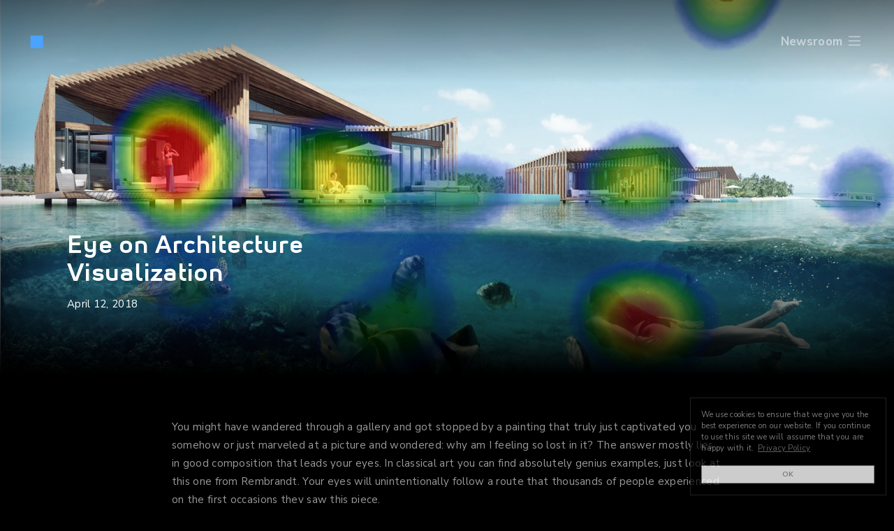

--- FILE ---
content_type: text/html; charset=UTF-8
request_url: https://brickvisual.com/eye-architecture-visualization/
body_size: 13800
content:

<!doctype html>
<html lang="en-US">
    <head>
    <meta charset="utf-8" />
    <meta http-equiv="x-ua-compatible" content="ie=edge">
    <meta name="viewport" content="width=device-width, initial-scale=1.0">
    <link rel="icon" href="https://brickvisual.com/wp-content/themes/brickvisual/dist/images/favicon/favicon.ico">
    <link rel="icon" href="https://brickvisual.com/wp-content/themes/brickvisual/dist/images/favicon/favicon.svg" type="image/svg+xml">
    <link rel="apple-touch-icon" href="https://brickvisual.com/wp-content/themes/brickvisual/dist/images/favicon/apple-touch-icon.png">
    <meta name="theme-color" content="#4c6ba2">
    <link rel="icon" type="image/png" href="https://brickvisual.com/wp-content/themes/brickvisual/dist/images/favicon.png">
    <meta name='robots' content='index, follow, max-image-preview:large, max-snippet:-1, max-video-preview:-1' />
	<style>img:is([sizes="auto" i], [sizes^="auto," i]) { contain-intrinsic-size: 3000px 1500px }</style>
	
	<!-- This site is optimized with the Yoast SEO plugin v26.7 - https://yoast.com/wordpress/plugins/seo/ -->
	<title>Eye on Architecture Visualization - Brick Visual</title>
	<meta name="description" content="Brick Visual is a high-end architectural visualization company, delivering engaging architectural visualization still images, movies and AR/VR solutions." />
	<link rel="canonical" href="https://brickvisual.com/eye-architecture-visualization/" />
	<meta property="og:locale" content="en_US" />
	<meta property="og:type" content="article" />
	<meta property="og:title" content="Eye on Architecture Visualization - Brick Visual" />
	<meta property="og:description" content="Brick Visual is a high-end architectural visualization company, delivering engaging architectural visualization still images, movies and AR/VR solutions." />
	<meta property="og:url" content="https://brickvisual.com/eye-architecture-visualization/" />
	<meta property="og:site_name" content="Brick Visual" />
	<meta property="article:published_time" content="2018-04-12T13:08:44+00:00" />
	<meta property="article:modified_time" content="2022-10-17T12:11:35+00:00" />
	<meta property="og:image" content="https://brickvisual.com/wp-content/uploads/2018/04/water_final_heat.png" />
	<meta property="og:image:width" content="1528" />
	<meta property="og:image:height" content="1080" />
	<meta property="og:image:type" content="image/png" />
	<meta name="author" content="Andras" />
	<meta name="twitter:card" content="summary_large_image" />
	<meta name="twitter:label1" content="Written by" />
	<meta name="twitter:data1" content="Andras" />
	<meta name="twitter:label2" content="Est. reading time" />
	<meta name="twitter:data2" content="6 minutes" />
	<script type="application/ld+json" class="yoast-schema-graph">{"@context":"https://schema.org","@graph":[{"@type":"Article","@id":"https://brickvisual.com/eye-architecture-visualization/#article","isPartOf":{"@id":"https://brickvisual.com/eye-architecture-visualization/"},"author":{"name":"Andras","@id":"https://brickvisual.com/#/schema/person/80a4926f9ae7cb55a60efa35d6df91d2"},"headline":"Eye on Architecture Visualization","datePublished":"2018-04-12T13:08:44+00:00","dateModified":"2022-10-17T12:11:35+00:00","mainEntityOfPage":{"@id":"https://brickvisual.com/eye-architecture-visualization/"},"wordCount":1136,"image":{"@id":"https://brickvisual.com/eye-architecture-visualization/#primaryimage"},"thumbnailUrl":"/wp-content/uploads/2018/04/water_final_heat.png","articleSection":["news"],"inLanguage":"en-US"},{"@type":"WebPage","@id":"https://brickvisual.com/eye-architecture-visualization/","url":"https://brickvisual.com/eye-architecture-visualization/","name":"Eye on Architecture Visualization - Brick Visual","isPartOf":{"@id":"https://brickvisual.com/#website"},"primaryImageOfPage":{"@id":"https://brickvisual.com/eye-architecture-visualization/#primaryimage"},"image":{"@id":"https://brickvisual.com/eye-architecture-visualization/#primaryimage"},"thumbnailUrl":"/wp-content/uploads/2018/04/water_final_heat.png","datePublished":"2018-04-12T13:08:44+00:00","dateModified":"2022-10-17T12:11:35+00:00","author":{"@id":"https://brickvisual.com/#/schema/person/80a4926f9ae7cb55a60efa35d6df91d2"},"description":"Brick Visual is a high-end architectural visualization company, delivering engaging architectural visualization still images, movies and AR/VR solutions.","breadcrumb":{"@id":"https://brickvisual.com/eye-architecture-visualization/#breadcrumb"},"inLanguage":"en-US","potentialAction":[{"@type":"ReadAction","target":["https://brickvisual.com/eye-architecture-visualization/"]}]},{"@type":"ImageObject","inLanguage":"en-US","@id":"https://brickvisual.com/eye-architecture-visualization/#primaryimage","url":"/wp-content/uploads/2018/04/water_final_heat.png","contentUrl":"/wp-content/uploads/2018/04/water_final_heat.png","width":1528,"height":1080},{"@type":"BreadcrumbList","@id":"https://brickvisual.com/eye-architecture-visualization/#breadcrumb","itemListElement":[{"@type":"ListItem","position":1,"name":"Home","item":"https://brickvisual.com/"},{"@type":"ListItem","position":2,"name":"Newsroom","item":"https://brickvisual.com/newsroom/"},{"@type":"ListItem","position":3,"name":"Eye on Architecture Visualization"}]},{"@type":"WebSite","@id":"https://brickvisual.com/#website","url":"https://brickvisual.com/","name":"Brick Visual","description":"We elevate great ideas","potentialAction":[{"@type":"SearchAction","target":{"@type":"EntryPoint","urlTemplate":"https://brickvisual.com/search/{search_term_string}"},"query-input":{"@type":"PropertyValueSpecification","valueRequired":true,"valueName":"search_term_string"}}],"inLanguage":"en-US"},{"@type":"Person","@id":"https://brickvisual.com/#/schema/person/80a4926f9ae7cb55a60efa35d6df91d2","name":"Andras","image":{"@type":"ImageObject","inLanguage":"en-US","@id":"https://brickvisual.com/#/schema/person/image/","url":"https://secure.gravatar.com/avatar/084be918d999d5d864509d235ef341d2db832d2c37542768844682d34b05f0e4?s=96&d=mm&r=g","contentUrl":"https://secure.gravatar.com/avatar/084be918d999d5d864509d235ef341d2db832d2c37542768844682d34b05f0e4?s=96&d=mm&r=g","caption":"Andras"}}]}</script>
	<!-- / Yoast SEO plugin. -->


<link rel='dns-prefetch' href='//code.jquery.com' />
<style id='classic-theme-styles-inline-css' type='text/css'>
/*! This file is auto-generated */
.wp-block-button__link{color:#fff;background-color:#32373c;border-radius:9999px;box-shadow:none;text-decoration:none;padding:calc(.667em + 2px) calc(1.333em + 2px);font-size:1.125em}.wp-block-file__button{background:#32373c;color:#fff;text-decoration:none}
</style>
<style id='global-styles-inline-css' type='text/css'>
:root{--wp--preset--aspect-ratio--square: 1;--wp--preset--aspect-ratio--4-3: 4/3;--wp--preset--aspect-ratio--3-4: 3/4;--wp--preset--aspect-ratio--3-2: 3/2;--wp--preset--aspect-ratio--2-3: 2/3;--wp--preset--aspect-ratio--16-9: 16/9;--wp--preset--aspect-ratio--9-16: 9/16;--wp--preset--color--black: #000000;--wp--preset--color--cyan-bluish-gray: #abb8c3;--wp--preset--color--white: #ffffff;--wp--preset--color--pale-pink: #f78da7;--wp--preset--color--vivid-red: #cf2e2e;--wp--preset--color--luminous-vivid-orange: #ff6900;--wp--preset--color--luminous-vivid-amber: #fcb900;--wp--preset--color--light-green-cyan: #7bdcb5;--wp--preset--color--vivid-green-cyan: #00d084;--wp--preset--color--pale-cyan-blue: #8ed1fc;--wp--preset--color--vivid-cyan-blue: #0693e3;--wp--preset--color--vivid-purple: #9b51e0;--wp--preset--gradient--vivid-cyan-blue-to-vivid-purple: linear-gradient(135deg,rgba(6,147,227,1) 0%,rgb(155,81,224) 100%);--wp--preset--gradient--light-green-cyan-to-vivid-green-cyan: linear-gradient(135deg,rgb(122,220,180) 0%,rgb(0,208,130) 100%);--wp--preset--gradient--luminous-vivid-amber-to-luminous-vivid-orange: linear-gradient(135deg,rgba(252,185,0,1) 0%,rgba(255,105,0,1) 100%);--wp--preset--gradient--luminous-vivid-orange-to-vivid-red: linear-gradient(135deg,rgba(255,105,0,1) 0%,rgb(207,46,46) 100%);--wp--preset--gradient--very-light-gray-to-cyan-bluish-gray: linear-gradient(135deg,rgb(238,238,238) 0%,rgb(169,184,195) 100%);--wp--preset--gradient--cool-to-warm-spectrum: linear-gradient(135deg,rgb(74,234,220) 0%,rgb(151,120,209) 20%,rgb(207,42,186) 40%,rgb(238,44,130) 60%,rgb(251,105,98) 80%,rgb(254,248,76) 100%);--wp--preset--gradient--blush-light-purple: linear-gradient(135deg,rgb(255,206,236) 0%,rgb(152,150,240) 100%);--wp--preset--gradient--blush-bordeaux: linear-gradient(135deg,rgb(254,205,165) 0%,rgb(254,45,45) 50%,rgb(107,0,62) 100%);--wp--preset--gradient--luminous-dusk: linear-gradient(135deg,rgb(255,203,112) 0%,rgb(199,81,192) 50%,rgb(65,88,208) 100%);--wp--preset--gradient--pale-ocean: linear-gradient(135deg,rgb(255,245,203) 0%,rgb(182,227,212) 50%,rgb(51,167,181) 100%);--wp--preset--gradient--electric-grass: linear-gradient(135deg,rgb(202,248,128) 0%,rgb(113,206,126) 100%);--wp--preset--gradient--midnight: linear-gradient(135deg,rgb(2,3,129) 0%,rgb(40,116,252) 100%);--wp--preset--font-size--small: 13px;--wp--preset--font-size--medium: 20px;--wp--preset--font-size--large: 36px;--wp--preset--font-size--x-large: 42px;--wp--preset--spacing--20: 0.44rem;--wp--preset--spacing--30: 0.67rem;--wp--preset--spacing--40: 1rem;--wp--preset--spacing--50: 1.5rem;--wp--preset--spacing--60: 2.25rem;--wp--preset--spacing--70: 3.38rem;--wp--preset--spacing--80: 5.06rem;--wp--preset--shadow--natural: 6px 6px 9px rgba(0, 0, 0, 0.2);--wp--preset--shadow--deep: 12px 12px 50px rgba(0, 0, 0, 0.4);--wp--preset--shadow--sharp: 6px 6px 0px rgba(0, 0, 0, 0.2);--wp--preset--shadow--outlined: 6px 6px 0px -3px rgba(255, 255, 255, 1), 6px 6px rgba(0, 0, 0, 1);--wp--preset--shadow--crisp: 6px 6px 0px rgba(0, 0, 0, 1);}:where(.is-layout-flex){gap: 0.5em;}:where(.is-layout-grid){gap: 0.5em;}body .is-layout-flex{display: flex;}.is-layout-flex{flex-wrap: wrap;align-items: center;}.is-layout-flex > :is(*, div){margin: 0;}body .is-layout-grid{display: grid;}.is-layout-grid > :is(*, div){margin: 0;}:where(.wp-block-columns.is-layout-flex){gap: 2em;}:where(.wp-block-columns.is-layout-grid){gap: 2em;}:where(.wp-block-post-template.is-layout-flex){gap: 1.25em;}:where(.wp-block-post-template.is-layout-grid){gap: 1.25em;}.has-black-color{color: var(--wp--preset--color--black) !important;}.has-cyan-bluish-gray-color{color: var(--wp--preset--color--cyan-bluish-gray) !important;}.has-white-color{color: var(--wp--preset--color--white) !important;}.has-pale-pink-color{color: var(--wp--preset--color--pale-pink) !important;}.has-vivid-red-color{color: var(--wp--preset--color--vivid-red) !important;}.has-luminous-vivid-orange-color{color: var(--wp--preset--color--luminous-vivid-orange) !important;}.has-luminous-vivid-amber-color{color: var(--wp--preset--color--luminous-vivid-amber) !important;}.has-light-green-cyan-color{color: var(--wp--preset--color--light-green-cyan) !important;}.has-vivid-green-cyan-color{color: var(--wp--preset--color--vivid-green-cyan) !important;}.has-pale-cyan-blue-color{color: var(--wp--preset--color--pale-cyan-blue) !important;}.has-vivid-cyan-blue-color{color: var(--wp--preset--color--vivid-cyan-blue) !important;}.has-vivid-purple-color{color: var(--wp--preset--color--vivid-purple) !important;}.has-black-background-color{background-color: var(--wp--preset--color--black) !important;}.has-cyan-bluish-gray-background-color{background-color: var(--wp--preset--color--cyan-bluish-gray) !important;}.has-white-background-color{background-color: var(--wp--preset--color--white) !important;}.has-pale-pink-background-color{background-color: var(--wp--preset--color--pale-pink) !important;}.has-vivid-red-background-color{background-color: var(--wp--preset--color--vivid-red) !important;}.has-luminous-vivid-orange-background-color{background-color: var(--wp--preset--color--luminous-vivid-orange) !important;}.has-luminous-vivid-amber-background-color{background-color: var(--wp--preset--color--luminous-vivid-amber) !important;}.has-light-green-cyan-background-color{background-color: var(--wp--preset--color--light-green-cyan) !important;}.has-vivid-green-cyan-background-color{background-color: var(--wp--preset--color--vivid-green-cyan) !important;}.has-pale-cyan-blue-background-color{background-color: var(--wp--preset--color--pale-cyan-blue) !important;}.has-vivid-cyan-blue-background-color{background-color: var(--wp--preset--color--vivid-cyan-blue) !important;}.has-vivid-purple-background-color{background-color: var(--wp--preset--color--vivid-purple) !important;}.has-black-border-color{border-color: var(--wp--preset--color--black) !important;}.has-cyan-bluish-gray-border-color{border-color: var(--wp--preset--color--cyan-bluish-gray) !important;}.has-white-border-color{border-color: var(--wp--preset--color--white) !important;}.has-pale-pink-border-color{border-color: var(--wp--preset--color--pale-pink) !important;}.has-vivid-red-border-color{border-color: var(--wp--preset--color--vivid-red) !important;}.has-luminous-vivid-orange-border-color{border-color: var(--wp--preset--color--luminous-vivid-orange) !important;}.has-luminous-vivid-amber-border-color{border-color: var(--wp--preset--color--luminous-vivid-amber) !important;}.has-light-green-cyan-border-color{border-color: var(--wp--preset--color--light-green-cyan) !important;}.has-vivid-green-cyan-border-color{border-color: var(--wp--preset--color--vivid-green-cyan) !important;}.has-pale-cyan-blue-border-color{border-color: var(--wp--preset--color--pale-cyan-blue) !important;}.has-vivid-cyan-blue-border-color{border-color: var(--wp--preset--color--vivid-cyan-blue) !important;}.has-vivid-purple-border-color{border-color: var(--wp--preset--color--vivid-purple) !important;}.has-vivid-cyan-blue-to-vivid-purple-gradient-background{background: var(--wp--preset--gradient--vivid-cyan-blue-to-vivid-purple) !important;}.has-light-green-cyan-to-vivid-green-cyan-gradient-background{background: var(--wp--preset--gradient--light-green-cyan-to-vivid-green-cyan) !important;}.has-luminous-vivid-amber-to-luminous-vivid-orange-gradient-background{background: var(--wp--preset--gradient--luminous-vivid-amber-to-luminous-vivid-orange) !important;}.has-luminous-vivid-orange-to-vivid-red-gradient-background{background: var(--wp--preset--gradient--luminous-vivid-orange-to-vivid-red) !important;}.has-very-light-gray-to-cyan-bluish-gray-gradient-background{background: var(--wp--preset--gradient--very-light-gray-to-cyan-bluish-gray) !important;}.has-cool-to-warm-spectrum-gradient-background{background: var(--wp--preset--gradient--cool-to-warm-spectrum) !important;}.has-blush-light-purple-gradient-background{background: var(--wp--preset--gradient--blush-light-purple) !important;}.has-blush-bordeaux-gradient-background{background: var(--wp--preset--gradient--blush-bordeaux) !important;}.has-luminous-dusk-gradient-background{background: var(--wp--preset--gradient--luminous-dusk) !important;}.has-pale-ocean-gradient-background{background: var(--wp--preset--gradient--pale-ocean) !important;}.has-electric-grass-gradient-background{background: var(--wp--preset--gradient--electric-grass) !important;}.has-midnight-gradient-background{background: var(--wp--preset--gradient--midnight) !important;}.has-small-font-size{font-size: var(--wp--preset--font-size--small) !important;}.has-medium-font-size{font-size: var(--wp--preset--font-size--medium) !important;}.has-large-font-size{font-size: var(--wp--preset--font-size--large) !important;}.has-x-large-font-size{font-size: var(--wp--preset--font-size--x-large) !important;}
:where(.wp-block-post-template.is-layout-flex){gap: 1.25em;}:where(.wp-block-post-template.is-layout-grid){gap: 1.25em;}
:where(.wp-block-columns.is-layout-flex){gap: 2em;}:where(.wp-block-columns.is-layout-grid){gap: 2em;}
:root :where(.wp-block-pullquote){font-size: 1.5em;line-height: 1.6;}
</style>
<link rel="stylesheet" href="/wp-content/themes/brickvisual/dist/styles/main-00409d6f64.css">
<link rel="stylesheet" href="/wp-content/themes/brickvisual/../../.././shame.css">
		<style type="text/css" id="wp-custom-css">
			/* ezt elvileg beraktam a main.css -be, szólj ha nem működik
 * 
ul.cols-1 li {
		width: 100%;
}
ul.cols-2 li {
		width: 50%;
}
*/

.bodycopy .gridgallery {
		margin-bottom: 0 !important;
	  margin: 0em 0 1.5em;
	padding: 1.25rem 0;
}

.bodycopy .gridgallery .gridgallery {
	margin: 0;
	
}



/* felülre pozicionálás Media oldalánál 

.page-template-tmpl-mediaentertainment-page .pagewrap {
	justify-content: start;
}*/
/*
.page-template-tmpl-mediaentertainment-page .pagewrap {
	padding-top: 14rem;
}
.page-template-tmpl-mediaentertainment-page #contactsection {
	padding-top: 8rem;
}

@media screen and (max-width: 32rem) 
{
.page-template-tmpl-mediaentertainment-page .pagewrap {
	padding-top: 8rem;
}

}*/
/*
.siteheader {align-content
background-image: linear-gradient(180deg,rgba(0,0,0,1) 0,transparent);
}*/

/*
.mediaproject-template-default .main .pagewrap {
	padding-top: 0;
	
}
*/

/*
@media screen and (max-width: 47.9375em) {
	.page-template-tmpl-mediaentertainment-page .pagewrap.headtall
	{
	padding-top: 8rem;
}
	div[data-anchor="selected-works"] {
		padding-top: 4rem;
	}
	
	
	
	}

*/
/* képek nagyítása */

/*.mediaproject-template-default .narrowwrap
{
	max-width: 100%;
}

.mediaproject-template-default .narrowwrap P,
.mediaproject-template-default .narrowwrap H1,
.mediaproject-template-default .narrowwrap H2,
.mediaproject-template-default .narrowwrap H3,
.mediaproject-template-default .narrowwrap H4,
.mediaproject-template-default .narrowwrap H5, 
.mediaproject-template-default .narrowwrap IMG.size-medium, 
.mediaproject-template-default .narrowwrap .creditlist,
.mediaproject-template-default .narrowwrap .relatedswiper
{
	max-width: 52.5534545455rem;
	margin-left: auto;
	margin-right: auto;
	
}*/

.creditlist.speciside {
	display: none;
}
/*
.twocolumncopy {
	columns: 2 50%;
}

@media screen and (max-width: 52.5534545455rem) {
.twocolumncopy {
	columns: 1 100%;
}
}*/

/* Selected works */
.media-entertainment .featworkintro {
  max-width: 20rem;
}


@media only screen and (min-height: 50rem) {
	.page-template-tmpl-mediaentertainment-page .pagewrap.headtall {
	padding-top: 14rem;
	}
}

@media screen and (max-width: 47.9375em) {
	figcaption div {
	display: none;
	}	
figcaption.aos-init {
		font-size: clamp(2rem,2.75vw,2.5rem);
}
	
.page-template-tmpl-mediaentertainment-page [data-anchor="selected-works"] section.headtall
	{
		padding-top: 10rem !important;
		
	}
	.siteheader__pagetitle {
		text-align: right;
	}
	
}

.creditlist DIV, 
.creditlist P {
	color: #999;
	
}

.type-mediaproject .postcard__updated {
	display: none;
}

.type-mediaproject .postcard__title {
	padding-top: 1rem;
}
.wp-caption-text {
	font-size: 1em;
	padding: 1.5em 0 0;

}
blockquote {
font-size: 1.8em;
	}

blockquote em {
font-style: italic;
font-weight: 400;
}
blockquote h5 {
font-style: italic;
}
.bodycopy .lead {
	margin-top: 3rem;
}


.coursecard__title, .postcard__title {font-size: 1rem;}

UL.gridgallery LI P {
	display: none;
}


.mediaproject-template-default h3.pagehead__title {
	font-family: Nunito Sans, sans-serif !important;
}

.diviser__one img, .diviser__one video, .diviser__two img, .diviser__two video {
	opacity: 0.7;
}
.headroom.sitefooter {
	bottom: 1.2rem;

}

/*.bodycopy .pagehead__title em {
	font-size: 1.3rem !important;
	display: block;
}*/
.pswp__caption__center h3 {

font-family: Nunito Sans,sans-serif;
  font-weight: 600;
  font-size: .875rem;
  line-height: 1.5;
  letter-spacing: .02em;
  margin: 0;
}

.pswp__caption__center h3 small {
  display: block;
  font-weight: 300;
  font-size: 100%;
	color: #bbb;
}
/* Brick in cluj page */
.cluj-training .pagehead__title,
.cluj-training .siteheader__pagetitle
{
	display: none;
}
.cluj-training .pagewrap.headtall {
	padding-top: 0;
}

/* UL li second list selector */

#gridgallery-30 li:nth-child(2) {
	background: lightgreen;
}

/*
figure a img {
	width: auto;
  height: 83.5%;
}*/

body.media-and-entertainment-showreel H1.pagehead__title {
	Visibility: hidden;
	
}

body[data-type=terms-scroll-widget] .slimScrollDiv {
	background: black !important;
	
}


@media screen and (min-width: 64em) {
    .featwork__fig div.vimeoembed,.featwork__fig img,.featwork__fig video {
        height:max(100vh - 16rem, 5rem);
    }
}

		</style>
		    <link rel="preconnect" href="https://fonts.googleapis.com">
    <link rel="preconnect" href="https://fonts.gstatic.com" crossorigin>
    <link href="https://fonts.googleapis.com/css2?family=Nunito+Sans:ital,wght@0,300;0,400;0,600;0,700;1,300;1,400&display=swap" rel="stylesheet">
            <!-- Google tag (gtag.js) -->
<script async src="https://www.googletagmanager.com/gtag/js?id=UA-37753223-4"></script>
<script>
  window.dataLayer = window.dataLayer || [];
  function gtag(){dataLayer.push(arguments);}
  gtag('js', new Date());

  gtag('config', 'UA-37753223-4');
</script>


<!-- Google tag (gtag.js) -->
<script async src="https://www.googletagmanager.com/gtag/js?id=G-9082W1MC9S"></script>
<script>
  window.dataLayer = window.dataLayer || [];
  function gtag(){dataLayer.push(arguments);}
  gtag('js', new Date());

  gtag('config', 'G-9082W1MC9S');
</script>

<!-- Google Tag Manager -->
<script>(function(w,d,s,l,i){w[l]=w[l]||[];w[l].push({'gtm.start':
new Date().getTime(),event:'gtm.js'});var f=d.getElementsByTagName(s)[0],
j=d.createElement(s),dl=l!='dataLayer'?'&l='+l:'';j.async=true;j.src=
'https://www.googletagmanager.com/gtm.js?id='+i+dl;f.parentNode.insertBefore(j,f);
})(window,document,'script','dataLayer','GTM-5PCQGBW');</script>
<!-- End Google Tag Manager -->
        </head>
    <body id="body" class="wp-singular post-template-default single single-post postid-6375 single-format-standard wp-theme-brickvisual eye-architecture-visualization sidebar-primary nostickyfooter normalstickyhead">
                    <!-- Google Tag Manager (noscript) -->
<noscript><iframe src="https://www.googletagmanager.com/ns.html?id=GTM-5PCQGBW"
height="0" width="0" style="display:none;visibility:hidden"></iframe></noscript>
<!-- End Google Tag Manager (noscript) -->                <div class="siteheaderwrap">
    <aside class="siteheader">
        <a class="siteheader__brand" href="https://brickvisual.com/">
            <svg viewBox="0 0 113 25" xmlns="http://www.w3.org/2000/svg"><path class="logo-letter" id="logo-letter-b" d="M43.59 7.57v-7c0-.36-.19-.55-.56-.55h-3.18c-.37 0-.56.19-.56.56v21.9c0 .34.11.52.45.63a22.8 22.8 0 007.43 1.33c4.89 0 8.51-2.51 8.51-8.14v-1.7c0-4.8-3.44-7.84-8.1-7.84-1.48 0-2.85.33-4 .81zm3.47 13.03a9.84 9.84 0 01-3.48-.52v-8.55c.93-.6 2.15-.96 3.56-.96 2.66 0 4.18 1.22 4.18 4.03v1.74c0 3.15-1.6 4.26-4.26 4.26z"/><path class="logo-letter" id="logo-letter-r" d="M62.63 24c.37 0 .56-.19.56-.56V11.75c0-.63.44-.77.74-.81.7-.19 1.59-.3 2.51-.3 1 0 2.08 0 3 .15.37.07.6-.11.6-.44V7.68c0-.3-.16-.52-.49-.55-1.4-.22-2.63-.3-3.77-.3-2.26 0-4.59.48-6.48 1.4-.3.12-.4.34-.4.64v14.57c0 .37.18.56.55.56h3.18z"/><path class="logo-letter" id="logo-letter-i" d="M75.99 4.57c.33 0 .51-.18.51-.55V.99c0-.34-.18-.52-.51-.52h-3.22c-.34 0-.56.18-.56.52v3.03c0 .37.22.55.56.55h3.22zm0 19.43c.33 0 .51-.19.51-.56V7.83c0-.33-.18-.52-.51-.52h-3.22c-.34 0-.56.19-.56.52v15.61c0 .37.22.56.56.56h3.22z"/><path class="logo-letter" id="logo-letter-c" d="M94.64 22.37c.3-.22.3-.44.11-.74l-1.55-2.22c-.19-.33-.45-.33-.78-.15a7.99 7.99 0 01-4.3 1.34c-2.54 0-4.02-1.3-4.02-3.6v-2.77c0-2.3 1.44-3.59 4.07-3.59 1.37 0 2.73.4 3.88 1.08.33.18.6.1.78-.15l1.44-2.22c.19-.3.15-.6-.15-.78a11.25 11.25 0 00-6.06-1.78c-5.11 0-8.26 2.93-8.26 7.44v2.74c0 4.51 3.11 7.47 8.3 7.47 2.58 0 4.65-.74 6.54-2.07z"/><path class="logo-letter" id="logo-letter-k" d="M112.24 24c.48 0 .6-.3.33-.67l-6.66-8.65 6.4-6.89c.3-.33.19-.63-.3-.63h-4.32c-.3 0-.48.04-.67.26l-5.55 6V.65c0-.37-.18-.55-.55-.55h-3.18c-.37 0-.56.18-.56.55v22.8c0 .36.19.55.56.55h3.18c.37 0 .55-.19.55-.56v-3.88l1.63-1.81 4.52 5.92c.14.26.4.33.7.33h3.92z"/><path class="logo-square" id="logo-square" d="M0 0h25v25H0V0z" fill="#49A3FF"/></svg>        </a>
        <div class="siteheader__actions">
            <p class="siteheader__pagetitle"><a href="https://brickvisual.com/newsroom/">Newsroom</a></p>            <button class="siteheader__navopen js-navopen">
                <svg class="icon" ><use xlink:href="https://brickvisual.com/wp-content/themes/brickvisual/dist/images/svg-icons.svg#icon-hamburger-brick"></use></svg>                <svg class="icon" ><use xlink:href="https://brickvisual.com/wp-content/themes/brickvisual/dist/images/svg-icons.svg#icon-close"></use></svg>            </button>
        </div>
    </aside>
</div>


        <div id="document" class="document" role="document" data-magellan-target="document" data-aos="fade" data-aos-duration="400" >
            <main class="main">
                <article class="post-6375 post type-post status-publish format-standard has-post-thumbnail hentry category-news">
    <header class="pagehead tall heroheight post-6375 post type-post status-publish format-standard has-post-thumbnail hentry category-news">
        <div class="pagehead__main bottom">
            <h1 class="pagehead__title">Eye on Architecture Visualization</h1>
            <div class="pagehead__text">
                <time class="featpost__updated" datetime="2018-04-12T13:08:44+00:00">April 12, 2018</time>
            </div>
        </div>
        <figure class="pagehead__bg">
            <img width="1528" height="1080" src="/wp-content/uploads/2018/04/water_final_heat.png" class="attachment-xlarge size-xlarge wp-post-image" alt="" decoding="async" fetchpriority="high" srcset="/wp-content/uploads/2018/04/water_final_heat.png 1528w, /wp-content/uploads/2018/04/water_final_heat-480x339.png 480w, /wp-content/uploads/2018/04/water_final_heat-768x543.png 768w, /wp-content/uploads/2018/04/water_final_heat-1280x905.png 1280w" sizes="(max-width: 1528px) 100vw, 1528px">        </figure>
    </header>

        <div class="pagewrap">
        <div class="narrowwrap">
            <div class="bodycopy">
                                                                    <p>You might have wandered through a gallery and got stopped by a painting that truly just captivated you somehow or just marveled at a picture and wondered: why am I feeling so lost in it? The answer mostly lies in good composition that leads your eyes. In classical art you can find absolutely genius examples, just look at this one from Rembrandt. Your eyes will unintentionally follow a route that thousands of people experienced on the first occasions they saw this piece.</p>
<p><img decoding="async" class="alignnone size-full wp-image-6421" src="https://brickvisual.com/wp-content/uploads/2018/04/Picture1-1.jpg" alt="" width="1200" height="901" srcset="/wp-content/uploads/2018/04/Picture1-1.jpg 1200w, /wp-content/uploads/2018/04/Picture1-1-480x360.jpg 480w, /wp-content/uploads/2018/04/Picture1-1-768x577.jpg 768w" sizes="(max-width: 1200px) 100vw, 1200px" /></p>
<p>Basic composition elements like rule of thirds or the golden ratio were introduced centuries ago, no matter how technics and technologies evolved, these principles remained untouched – creating a good VR visualization lies on the same premises as an oil painting.<br />
Composition not only makes a picture aesthetically valuable, but helps perception and as mentioned above, it leads the eyes of the viewer. It is a powerful tool to affect the comprehension of visual information.<br />
As in every artistic field, in architectural visualization composition is crucial.</p>
<p>Think about these products as visual pitches, like an engaging speech with great emphasis, clear structure and fitting tone. Composition is the structure of images.</p>
<p>Regarding composition there are several factors that lead the eyes and affect the understanding and engagement of an image or video.<br />
Consciously using composition elements deeply determines the way we see and comprehend what we are looking at. Factors such as depth, luminance, contrast and colors, and beside; psychological and neurobiological factors, like characters, the direction of the look of characters,  are all shape our observation.<br />
For centuries only empirical data was available about the effectiveness of using composition, recently with the help of  eye tracking, we can track, capture and explore the route of our gaze.</p>
<p><img decoding="async" class="alignnone size-large wp-image-6379" src="https://brickvisual.com/wp-content/uploads/2018/04/hamburg_raw_gridded-1280x720.png" alt="" width="1280" height="720" srcset="/wp-content/uploads/2018/04/hamburg_raw_gridded-1280x720.png 1280w, /wp-content/uploads/2018/04/hamburg_raw_gridded-480x270.png 480w, /wp-content/uploads/2018/04/hamburg_raw_gridded-768x432.png 768w, /wp-content/uploads/2018/04/hamburg_raw_gridded.png 1920w" sizes="(max-width: 1280px) 100vw, 1280px" /></p>
<h2>How architectural visualization can use these data?</h2>
<p>Architectural visualizations’ main aim is to translate designs and architecture concepts into engaging visual products such as still images, movies or VR/ AR experiences.<br />
Visualizations let their viewers see yet not built projects in their context, even tell stories and showcase surrounding future human activity. Visualizations help to communicate mood, features, elements, details and help to understand the architectural concept.</p>
<h4>Now, with the help of eye tracking, we have access to data that shows how viewers see these images and videos.</h4>
<p>At Brick Visual we have made the first rounds of in-house tests to gather information about the perception of 3D artists and non professionals. We have always used artistic tools such as composition, shading, colors, luminance, based on classical craftsmanship, cinematography and photography to consciously create engaging images, but have never had the chance to collect data on their empirically proven effectiveness.<br />
Based on our mini experiments, we already discovered some tendencies that are not only helping us, but are useful to the whole archviz industry.<br />
The first round of the experiment was executed on 38 people (both 3D artists and non professionals) and it was the first small baby step in a comprehensive research in the near future, when we will include more test subjects  from different target groups and even more images and videos.</p>
<p><img loading="lazy" decoding="async" class="alignnone size-full wp-image-6414" src="https://brickvisual.com/wp-content/uploads/2018/04/Brick-visual-eyetracking.gif" alt="" width="1100" height="735" /></p>
<p>&nbsp;</p>
<h2>What have we learnt so far?</h2>
<p>&nbsp;</p>
<h4>1, Humans are the main focus of attention&#8230;</h4>
<p>As humans, we are highly social and dependant on each other and as a result we evolved in a way that our brain has a dedicated part to process faces and we are very good at it. Every human can recognise hundreds of faces and even see them in inanimate objects.<br />
It hardly comes as a surprise that we are highly sensitive to pictures of faces and other humans. If you look at the heatmap of our pictures, you can see that  the brightest red hotspots are always humans.<br />
Architectural visualizations almost always created with characters and not just for aesthetic purposes. Humans can help to communicate the architectural concept,  put a picture into context, feel the scale of the environment, their presence tells small stories and effect the overall vibe of the picture.</p>
<h4>2, … but characters won’t deflect attention from the buildings &#8211; they create engagement</h4>
<p>It turned out, that people spend more time looking at pictures with characters and it’s more engaging to them. The message we want to communicate can be delivered more accurately, is easier to understand and process simply because the viewers unintentionally spend more time with these visualizations.</p>
<p><img loading="lazy" decoding="async" class="alignnone size-full wp-image-6419" src="https://brickvisual.com/wp-content/uploads/2018/04/ezgif.com-resize.gif" alt="" width="1200" height="675" /></p>
<h4>3, The direction of gaze really matters</h4>
<p>As you can see on the picture below, the direction of the look of characters is highly important. It’s an instinct to follow the gaze of others, as it could save us from possible life threats. We are wired to look, where others look.<br />
The main character stares into the building, we follow his gaze, then we slowly realise the others and follow their directions of look, while we discover every small detail of the picture.</p>
<h4><img loading="lazy" decoding="async" class="alignnone size-full wp-image-6384" src="https://brickvisual.com/wp-content/uploads/2018/04/look.jpg" alt="" width="1192" height="675" srcset="/wp-content/uploads/2018/04/look.jpg 1192w, /wp-content/uploads/2018/04/look-480x272.jpg 480w, /wp-content/uploads/2018/04/look-768x435.jpg 768w" sizes="(max-width: 1192px) 100vw, 1192px" /></h4>
<h4>4, Additional elements encourage active involvement</h4>
<p>Small, interesting elements are the key to encourage active involvement. By adding depth and fascinating details will invite the viewer to spend more time with discovering different aspects of the visualization.<br />
In this case, additional elements tell a story, it communicates the architectural concept and its features, as they are showcasing that the house is actually floating above an underwater paradise, where users can swim or snorkel, enjoying a relaxing time. By creating a strong message visually, the picture becomes a strong, communicative, engaging content, ready to convince the viewer.</p>
<h4>5, Movement determines</h4>
<p>Of course this principles are also true in case of movies and animations. A moving character, or just movement will capture your attention instantly.<br />
By placing a moving character into a visualization will always grab the eyes of the viewer. It’s also a deeply rooted instinct in us from early infancy. Sensing motion is a crucial part of human survival, just think about crossing a busy crossroad. Just like our ancestor, we are highly sensitive to movement.</p>
<p>Check out the example. We emphasized the indoor pool by rendering a swimming character in it, without him no one would have ever recognized the pool.</p>
<h2>Details and the specification of the experiment</h2>
<p>Software: SMI BeGaze<br />
Hardware: SMI RED-M 120 Hz<br />
Nr. of participants: 38</p>
<p>We showed 12 pictures each for 7 seconds, and a short video, followed by the following questions:<br />
Have you worked on this picture or have you ever seen it?<br />
What do you think what this picture says?<br />
How did you like the picture? (5 very much liked &#8211; 1 did not like it at all)<br />
How much the message of this picture is for you? (5 very much &#8211; 1 not at all)<br />
How do you feel the picture credible?</p>
<p>&nbsp;</p>
<p>You can download all the results and metrics from the following  google drive link.</p>
<p><a href="https://goo.gl/Fie7d7" target="_blank" rel="noopener">https://goo.gl/Fie7d7</a></p>
<p>With special thanks to <a href="https://www.edgite.com/">Edgite</a> and for János Káldos, who executed the experiments.</p>
                            </div>
            <footer>
                                            </footer>
        </div>
    </div>
</article>


<div class="pagewrap">
    <div class="narrowwrap">
        <h3 class="pagehead__title tiny wbm">Related posts</h3>
        
<section class="relatedswiper" data-equalizer>
                    <div><article class="postcard post-11012 post type-post status-publish format-standard has-post-thumbnail hentry category-news" data-equalizer-watch>
    <figure class="postcard__fig">
        <a href="/zsofi-barabas-a-portrait/">
            <img width="768" height="480" src="/wp-content/uploads/2024/02/Cover001_-1-768x480.jpg" class="attachment-medium size-medium wp-post-image" alt="" decoding="async" loading="lazy" srcset="/wp-content/uploads/2024/02/Cover001_-1-768x480.jpg 768w, /wp-content/uploads/2024/02/Cover001_-1-1280x800.jpg 1280w, /wp-content/uploads/2024/02/Cover001_-1.jpg 1920w" sizes="(max-width: 768px) 100vw, 768px">        </a>
    </figure>
    <time class="postcard__updated" datetime="2024-02-09T13:36:08+00:00">February 9, 2024</time>
    <h3 class="postcard__title">
        <a href="/zsofi-barabas-a-portrait/">
            Zsófi Barabás &#8211; a portrait        </a>
    </h3>
    <div class="postcard__excerpt">
        <p>Looking back on our fruitful collaboration with Zsófi Barabás last year, we wanted to dive deeper into the mind of this renowned Hungarian&hellip;</p>
    </div>
</article>
</div>
                    <div><article class="postcard post-11892 post type-post status-publish format-standard has-post-thumbnail hentry category-news" data-equalizer-watch>
    <figure class="postcard__fig">
        <a href="/retrospect-2024/">
            <img width="768" height="432" src="/wp-content/uploads/2025/01/newsroom_cover-1-768x432.jpg" class="attachment-medium size-medium wp-post-image" alt="" decoding="async" loading="lazy" srcset="/wp-content/uploads/2025/01/newsroom_cover-1-768x432.jpg 768w, /wp-content/uploads/2025/01/newsroom_cover-1-1280x720.jpg 1280w, /wp-content/uploads/2025/01/newsroom_cover-1.jpg 1920w" sizes="(max-width: 768px) 100vw, 768px">        </a>
    </figure>
    <time class="postcard__updated" datetime="2025-01-10T14:46:37+00:00">January 10, 2025</time>
    <h3 class="postcard__title">
        <a href="/retrospect-2024/">
            Retrospect 2024        </a>
    </h3>
    <div class="postcard__excerpt">
        <p>An exciting collection of projects we’ve been working on over the past year are getting publicized, so rest assured that we’ll soon share&hellip;</p>
    </div>
</article>
</div>
        </section>
    </div>
</div>

            </main>
        </div>
        <div class="sitefooterwrap">
    <footer role="contentinfo" class="sitefooter" >
        <div class="sitefooter__branding">
            &copy; 2026 Brick Visual Solutions Zrt. &nbsp; <a href="https://brickvisual.com/privacy-policy/">Privacy&nbsp;Policy</a> &middot; <a href="/terms-and-conditions/">Terms&nbsp;&amp;&nbsp;Conditions</a> &nbsp; <strong>Office:</strong>&nbsp;1036 Budapest, Perc&nbsp;u.&nbsp;8., Hungary
        </div>
        <div class="sitefooter__centerinfo">
        <a href="mailto:info@brickvisual.com">info@brickvisual.com</a> &nbsp; <a href="tel:+36300724869">+36 30 072 4869</a>
        </div>
        <div class="sitefooter__other">
            <ul class="sociallist">
    <li><a class="sharebtn" target="_blank" href="https://www.facebook.com/BrickVisual/"><svg class="fb" ><use xlink:href="https://brickvisual.com/wp-content/themes/brickvisual/dist/images/svg-icons.svg#icon-facebook"></use></svg></a></li>
    <li><a class="sharebtn" target="_blank" href="https://www.instagram.com/brickvisual/"><svg class="insta" ><use xlink:href="https://brickvisual.com/wp-content/themes/brickvisual/dist/images/svg-icons.svg#icon-instagram"></use></svg></a></li>
    <li><a class="sharebtn" target="_blank" href="https://www.youtube.com/channel/UCGMDIQgDgXsJRqICyIzy00A"><svg class="yt" ><use xlink:href="https://brickvisual.com/wp-content/themes/brickvisual/dist/images/svg-icons.svg#icon-youtube"></use></svg></a></li>
    <!-- <li><a class="sharebtn" target="_blank" href="https://twitter.com/brickvisual"><svg class="tw" ><use xlink:href="https://brickvisual.com/wp-content/themes/brickvisual/dist/images/svg-icons.svg#icon-twitter"></use></svg></a></li> -->
    <li><a class="sharebtn" target="_blank" href="http://www.linkedin.com/company/brick-visual?trk=hb_tab_compy_id_2615854"><svg class="linkedin" ><use xlink:href="https://brickvisual.com/wp-content/themes/brickvisual/dist/images/svg-icons.svg#icon-linkedin"></use></svg></a></li>
    <li><a class="sharebtn" target="_blank" href="https://www.behance.net/Brickvisual"><svg class="behance" ><use xlink:href="https://brickvisual.com/wp-content/themes/brickvisual/dist/images/svg-icons.svg#icon-behance"></use></svg></a></li>
</ul>
        </div>
    </footer>
</div>
        <div class="reveal navreveal" id="navreveal" data-reveal data-overlay="false" data-animation-in="fade-in fast" data-animation-out="fade-out fast">
    <div class="reveal__inner">
        <nav class="navreveal__mainnav">
        <ul class="revealmainmenu"><li class="menu-item menu-works"><a href="https://brickvisual.com/works/" data-aos="fade-down-tiny" data-aos-delay="0" data-aos-duration="200">Works</a></li>
<li class="menu-item menu-item-has-children menu-services"><a href="https://brickvisual.com/services/" data-aos="fade-down-tiny" data-aos-delay="100" data-aos-duration="200">Services</a>
<ul class="sub-menu">
	<li class="menu-item menu-architecture"><a href="https://brickvisual.com/services/#architectural-visualization">Architecture</a></li>
	<li class="menu-item menu-real-estate"><a href="https://brickvisual.com/services/#real-estate">Real Estate</a></li>
	<li class="menu-item menu-product-brand"><a href="https://brickvisual.com/services/#product-brand">Product &#038; Brand</a></li>
	<li class="menu-item menu-media-entertainment"><a href="https://brickvisual.com/services/#media-entertainment">Media &#038; Entertainment</a></li>
	<li class="menu-item menu-brick-academy"><a href="https://brickvisual.com/services/#archviz-skills-development">Brick Academy</a></li>
	<li class="menu-item menu-software-solution"><a href="https://brickvisual.com/services/#software-solution">Software Solution</a></li>
	<li class="menu-item menu-training-for-companies"><a href="https://brickvisual.com/services/#training-for-companies">Training for Companies</a></li>
</ul>
</li>
<li class="active menu-item menu-item-has-children menu-about-us"><a href="https://brickvisual.com/about/" data-aos="fade-down-tiny" data-aos-delay="200" data-aos-duration="200">About Us</a>
<ul class="sub-menu">
	<li class="menu-item menu-client-experience-team"><a href="https://brickvisual.com/about/#team">Client experience team</a></li>
	<li class="menu-item menu-trusted-by-many"><a href="https://brickvisual.com/about/#clients">Trusted by many</a></li>
	<li class="menu-item menu-the-brick-team"><a href="https://brickvisual.com/about/#thebrickteam">The Brick team</a></li>
	<li class="menu-item menu-awards"><a href="https://brickvisual.com/awards/">Awards</a></li>
	<li class="current_page_parent menu-item menu-newsroom"><a href="https://brickvisual.com/newsroom/">Newsroom</a></li>
</ul>
</li>
<li class="menu-item menu-item-has-children menu-career"><a href="https://brickvisual.com/career/" data-aos="fade-down-tiny" data-aos-delay="300" data-aos-duration="200">Career</a>
<ul class="sub-menu">
	<li class="menu-item menu-positions"><a href="https://brickvisual.com/career/#positions">Positions</a></li>
	<li class="menu-item menu-community"><a href="https://brickvisual.com/career/#community">Community</a></li>
	<li class="menu-item menu-useful-articles"><a href="https://brickvisual.com/career/#articles">Useful articles</a></li>
</ul>
</li>
<li class="menu-item menu-academy"><a href="http://academy.brickvisual.com" data-aos="fade-down-tiny" data-aos-delay="400" data-aos-duration="200">Academy</a></li>
<li class="menu-item menu-contact"><a href="https://brickvisual.com/contact/" data-aos="fade-down-tiny" data-aos-delay="500" data-aos-duration="200">Contact</a></li>
</ul>        </nav>
        <footer class="navreveal__footer">
            <div class="spmgrid__side" data-aos="fade-up-small" data-aos-delay="800">
                <div class="infocard large">
                    <h6>Ready to discuss your next project?</h6>
                    <p>Preparing the groundwork for a rewarding business relationship and a successful project begins here. Tell us about your unique project by answering a couple of questions briefly.</p>
                    <a href="/contact/request-a-proposal/" class="readmorebtn xlarge xlight">
                        Request a Proposal                    </a>
                </div>
            </div>
            <div class="spmgrid__main" data-aos="fade-up-small" data-aos-delay="400">
                <ul class="triadgrid">
        <li>
        <div class="infocard">
            <h6>General questions</h6>
<p>If you have a question or comment, please reach out:</p>
<p><a href="mailto:info@brickvisual.com">info@brickvisual.com</a></p>
        </div>
    </li>
        <li>
        <div class="infocard">
            <h6>Press inquiries</h6>
<p>For media inquiries and interview requests, please contact:</p>
<p><a href="mailto:press@brickvisual.com">press@brickvisual.com</a></p>
        </div>
    </li>
        <li>
        <div class="infocard">
            <h6>Join the team</h6>
<p>We welcome talents from all around the world.</p>
<p><a href="/jobs/">Go to job form</a></p>
        </div>
    </li>
    </ul>
            </div>
        </footer>
        <footer class="navreveal__mobilefooter" data-aos="fade-up-small" data-aos-delay="800">
            <ul class="sociallist">
    <li><a class="sharebtn" target="_blank" href="https://www.facebook.com/BrickVisual/"><svg class="fb" ><use xlink:href="https://brickvisual.com/wp-content/themes/brickvisual/dist/images/svg-icons.svg#icon-facebook"></use></svg></a></li>
    <li><a class="sharebtn" target="_blank" href="https://www.instagram.com/brickvisual/"><svg class="insta" ><use xlink:href="https://brickvisual.com/wp-content/themes/brickvisual/dist/images/svg-icons.svg#icon-instagram"></use></svg></a></li>
    <li><a class="sharebtn" target="_blank" href="https://www.youtube.com/channel/UCGMDIQgDgXsJRqICyIzy00A"><svg class="yt" ><use xlink:href="https://brickvisual.com/wp-content/themes/brickvisual/dist/images/svg-icons.svg#icon-youtube"></use></svg></a></li>
    <!-- <li><a class="sharebtn" target="_blank" href="https://twitter.com/brickvisual"><svg class="tw" ><use xlink:href="https://brickvisual.com/wp-content/themes/brickvisual/dist/images/svg-icons.svg#icon-twitter"></use></svg></a></li> -->
    <li><a class="sharebtn" target="_blank" href="http://www.linkedin.com/company/brick-visual?trk=hb_tab_compy_id_2615854"><svg class="linkedin" ><use xlink:href="https://brickvisual.com/wp-content/themes/brickvisual/dist/images/svg-icons.svg#icon-linkedin"></use></svg></a></li>
    <li><a class="sharebtn" target="_blank" href="https://www.behance.net/Brickvisual"><svg class="behance" ><use xlink:href="https://brickvisual.com/wp-content/themes/brickvisual/dist/images/svg-icons.svg#icon-behance"></use></svg></a></li>
</ul>
        </footer>
    </div>
</div>
        <div class="pswp" tabindex="-1" role="dialog" aria-hidden="true">
    <div class="pswp__bg"></div>
    <div class="pswp__scroll-wrap">
        <div class="pswp__container">
            <div class="pswp__item"></div>
            <div class="pswp__item"></div>
            <div class="pswp__item"></div>
        </div>
        <div class="pswp__ui pswp__ui--hidden">
            <div class="pswp__top-bar">
                <div class="pswp__counter"></div>
                <button class="pswp__button pswp__button--close" title="Close (Esc)"></button>
                <button class="pswp__button pswp__button--share" title="Share"></button>
                <button class="pswp__button pswp__button--fs" title="Toggle fullscreen"></button>
                <button class="pswp__button pswp__button--zoom" title="Zoom in/out"></button>
                <div class="pswp__preloader">
                    <div class="pswp__preloader__icn">
                      <div class="pswp__preloader__cut">
                        <div class="pswp__preloader__donut"></div>
                      </div>
                    </div>
                </div>
            </div>
            <div class="pswp__share-modal pswp__share-modal--hidden pswp__single-tap">
                <div class="pswp__share-tooltip"></div>
            </div>
            <button class="pswp__button pswp__button--arrow--left" title="Previous (arrow left)"></button>
            <button class="pswp__button pswp__button--arrow--right" title="Next (arrow right)"></button>
            <div class="pswp__caption">
                <div class="pswp__caption__center"></div>
            </div>
        </div>
    </div>
</div>
        <script type="speculationrules">
{"prefetch":[{"source":"document","where":{"and":[{"href_matches":"\/*"},{"not":{"href_matches":["\/wp-*.php","\/wp-admin\/*","\/wp-content\/uploads\/*","\/wp-content\/*","\/wp-content\/plugins\/*","\/wp-content\/themes\/brickvisual\/*","\/*\\?(.+)"]}},{"not":{"selector_matches":"a[rel~=\"nofollow\"]"}},{"not":{"selector_matches":".no-prefetch, .no-prefetch a"}}]},"eagerness":"conservative"}]}
</script>
<script type="text/javascript" src="https://code.jquery.com/jquery-3.2.1.min.js" id="jquery-js"></script>
<script type="text/javascript" id="sage/js-js-extra">
/* <![CDATA[ */
var brickglobals = {"stylesheet_directory_uri":"https:\/\/brickvisual.com\/wp-content\/themes\/brickvisual","home_url":"https:\/\/brickvisual.com\/","curptax":"delivered-projects","upload_file":"https:\/\/brickvisual.com\/wp-admin\/admin-ajax.php?action=brick_dropform_upload_handler","delete_file":"https:\/\/brickvisual.com\/wp-admin\/admin-ajax.php?action=brick_dropform_delete_file","dict":{"dictDefaultMessage":"<strong>Click to browse<\/strong><br>or drop files here to upload","dictCancelUpload":"<svg class=\"icon\" ><use xlink:href=\"https:\/\/brickvisual.com\/wp-content\/themes\/brickvisual\/dist\/images\/svg-icons.svg#icon-bricksquare\"><\/use><\/svg>","dictRemoveFile":"<svg class=\"icon\" ><use xlink:href=\"https:\/\/brickvisual.com\/wp-content\/themes\/brickvisual\/dist\/images\/svg-icons.svg#icon-close\"><\/use><\/svg>"},"artofbrickdiscl":"<p>The professional talents that make up our community pair their strong understanding of architecture with exquisite aesthetics. This expertise is not only reflected in our portfolio but the gallery of personal projects collected under Art of Brick.<\/p><p>The manifold subject matters, moods and balanced compositions could make for the perfect reference for your project \u2013 browse through our non-commissioned works to get inspired!<\/p>"};
/* ]]> */
</script>
<script>(window.jQuery) || document.write('<script src="/wp-content/themes/brickvisual/dist/scripts/jquery.js"><\/script>')</script>
<script type="text/javascript" src="/wp-content/themes/brickvisual/dist/scripts/main-b8bff7d5d1.js" id="sage/js-js"></script>
            </body>
</html>

<!--
Performance optimized by W3 Total Cache. Learn more: https://www.boldgrid.com/w3-total-cache/?utm_source=w3tc&utm_medium=footer_comment&utm_campaign=free_plugin

Page Caching using Disk: Enhanced 
Database Caching 9/101 queries in 0.034 seconds using Disk

Served from: brickvisual.com @ 2026-01-13 02:50:48 by W3 Total Cache
-->

--- FILE ---
content_type: text/css
request_url: https://brickvisual.com/wp-content/themes/brickvisual/dist/styles/main-00409d6f64.css
body_size: 38177
content:
@charset "UTF-8";[data-aos][data-aos][data-aos-duration="50"],body[data-aos-duration="50"] [data-aos]{transition-duration:50ms}[data-aos][data-aos][data-aos-delay="50"],body[data-aos-delay="50"] [data-aos]{transition-delay:0}[data-aos][data-aos][data-aos-delay="50"].aos-animate,body[data-aos-delay="50"] [data-aos].aos-animate{transition-delay:50ms}[data-aos][data-aos][data-aos-duration="100"],body[data-aos-duration="100"] [data-aos]{transition-duration:.1s}[data-aos][data-aos][data-aos-delay="100"],body[data-aos-delay="100"] [data-aos]{transition-delay:0}[data-aos][data-aos][data-aos-delay="100"].aos-animate,body[data-aos-delay="100"] [data-aos].aos-animate{transition-delay:.1s}[data-aos][data-aos][data-aos-duration="150"],body[data-aos-duration="150"] [data-aos]{transition-duration:.15s}[data-aos][data-aos][data-aos-delay="150"],body[data-aos-delay="150"] [data-aos]{transition-delay:0}[data-aos][data-aos][data-aos-delay="150"].aos-animate,body[data-aos-delay="150"] [data-aos].aos-animate{transition-delay:.15s}[data-aos][data-aos][data-aos-duration="200"],body[data-aos-duration="200"] [data-aos]{transition-duration:.2s}[data-aos][data-aos][data-aos-delay="200"],body[data-aos-delay="200"] [data-aos]{transition-delay:0}[data-aos][data-aos][data-aos-delay="200"].aos-animate,body[data-aos-delay="200"] [data-aos].aos-animate{transition-delay:.2s}[data-aos][data-aos][data-aos-duration="250"],body[data-aos-duration="250"] [data-aos]{transition-duration:.25s}[data-aos][data-aos][data-aos-delay="250"],body[data-aos-delay="250"] [data-aos]{transition-delay:0}[data-aos][data-aos][data-aos-delay="250"].aos-animate,body[data-aos-delay="250"] [data-aos].aos-animate{transition-delay:.25s}[data-aos][data-aos][data-aos-duration="300"],body[data-aos-duration="300"] [data-aos]{transition-duration:.3s}[data-aos][data-aos][data-aos-delay="300"],body[data-aos-delay="300"] [data-aos]{transition-delay:0}[data-aos][data-aos][data-aos-delay="300"].aos-animate,body[data-aos-delay="300"] [data-aos].aos-animate{transition-delay:.3s}[data-aos][data-aos][data-aos-duration="350"],body[data-aos-duration="350"] [data-aos]{transition-duration:.35s}[data-aos][data-aos][data-aos-delay="350"],body[data-aos-delay="350"] [data-aos]{transition-delay:0}[data-aos][data-aos][data-aos-delay="350"].aos-animate,body[data-aos-delay="350"] [data-aos].aos-animate{transition-delay:.35s}[data-aos][data-aos][data-aos-duration="400"],body[data-aos-duration="400"] [data-aos]{transition-duration:.4s}[data-aos][data-aos][data-aos-delay="400"],body[data-aos-delay="400"] [data-aos]{transition-delay:0}[data-aos][data-aos][data-aos-delay="400"].aos-animate,body[data-aos-delay="400"] [data-aos].aos-animate{transition-delay:.4s}[data-aos][data-aos][data-aos-duration="450"],body[data-aos-duration="450"] [data-aos]{transition-duration:.45s}[data-aos][data-aos][data-aos-delay="450"],body[data-aos-delay="450"] [data-aos]{transition-delay:0}[data-aos][data-aos][data-aos-delay="450"].aos-animate,body[data-aos-delay="450"] [data-aos].aos-animate{transition-delay:.45s}[data-aos][data-aos][data-aos-duration="500"],body[data-aos-duration="500"] [data-aos]{transition-duration:.5s}[data-aos][data-aos][data-aos-delay="500"],body[data-aos-delay="500"] [data-aos]{transition-delay:0}[data-aos][data-aos][data-aos-delay="500"].aos-animate,body[data-aos-delay="500"] [data-aos].aos-animate{transition-delay:.5s}[data-aos][data-aos][data-aos-duration="550"],body[data-aos-duration="550"] [data-aos]{transition-duration:.55s}[data-aos][data-aos][data-aos-delay="550"],body[data-aos-delay="550"] [data-aos]{transition-delay:0}[data-aos][data-aos][data-aos-delay="550"].aos-animate,body[data-aos-delay="550"] [data-aos].aos-animate{transition-delay:.55s}[data-aos][data-aos][data-aos-duration="600"],body[data-aos-duration="600"] [data-aos]{transition-duration:.6s}[data-aos][data-aos][data-aos-delay="600"],body[data-aos-delay="600"] [data-aos]{transition-delay:0}[data-aos][data-aos][data-aos-delay="600"].aos-animate,body[data-aos-delay="600"] [data-aos].aos-animate{transition-delay:.6s}[data-aos][data-aos][data-aos-duration="650"],body[data-aos-duration="650"] [data-aos]{transition-duration:.65s}[data-aos][data-aos][data-aos-delay="650"],body[data-aos-delay="650"] [data-aos]{transition-delay:0}[data-aos][data-aos][data-aos-delay="650"].aos-animate,body[data-aos-delay="650"] [data-aos].aos-animate{transition-delay:.65s}[data-aos][data-aos][data-aos-duration="700"],body[data-aos-duration="700"] [data-aos]{transition-duration:.7s}[data-aos][data-aos][data-aos-delay="700"],body[data-aos-delay="700"] [data-aos]{transition-delay:0}[data-aos][data-aos][data-aos-delay="700"].aos-animate,body[data-aos-delay="700"] [data-aos].aos-animate{transition-delay:.7s}[data-aos][data-aos][data-aos-duration="750"],body[data-aos-duration="750"] [data-aos]{transition-duration:.75s}[data-aos][data-aos][data-aos-delay="750"],body[data-aos-delay="750"] [data-aos]{transition-delay:0}[data-aos][data-aos][data-aos-delay="750"].aos-animate,body[data-aos-delay="750"] [data-aos].aos-animate{transition-delay:.75s}[data-aos][data-aos][data-aos-duration="800"],body[data-aos-duration="800"] [data-aos]{transition-duration:.8s}[data-aos][data-aos][data-aos-delay="800"],body[data-aos-delay="800"] [data-aos]{transition-delay:0}[data-aos][data-aos][data-aos-delay="800"].aos-animate,body[data-aos-delay="800"] [data-aos].aos-animate{transition-delay:.8s}[data-aos][data-aos][data-aos-duration="850"],body[data-aos-duration="850"] [data-aos]{transition-duration:.85s}[data-aos][data-aos][data-aos-delay="850"],body[data-aos-delay="850"] [data-aos]{transition-delay:0}[data-aos][data-aos][data-aos-delay="850"].aos-animate,body[data-aos-delay="850"] [data-aos].aos-animate{transition-delay:.85s}[data-aos][data-aos][data-aos-duration="900"],body[data-aos-duration="900"] [data-aos]{transition-duration:.9s}[data-aos][data-aos][data-aos-delay="900"],body[data-aos-delay="900"] [data-aos]{transition-delay:0}[data-aos][data-aos][data-aos-delay="900"].aos-animate,body[data-aos-delay="900"] [data-aos].aos-animate{transition-delay:.9s}[data-aos][data-aos][data-aos-duration="950"],body[data-aos-duration="950"] [data-aos]{transition-duration:.95s}[data-aos][data-aos][data-aos-delay="950"],body[data-aos-delay="950"] [data-aos]{transition-delay:0}[data-aos][data-aos][data-aos-delay="950"].aos-animate,body[data-aos-delay="950"] [data-aos].aos-animate{transition-delay:.95s}[data-aos][data-aos][data-aos-duration="1000"],body[data-aos-duration="1000"] [data-aos]{transition-duration:1s}[data-aos][data-aos][data-aos-delay="1000"],body[data-aos-delay="1000"] [data-aos]{transition-delay:0}[data-aos][data-aos][data-aos-delay="1000"].aos-animate,body[data-aos-delay="1000"] [data-aos].aos-animate{transition-delay:1s}[data-aos][data-aos][data-aos-duration="1050"],body[data-aos-duration="1050"] [data-aos]{transition-duration:1.05s}[data-aos][data-aos][data-aos-delay="1050"],body[data-aos-delay="1050"] [data-aos]{transition-delay:0}[data-aos][data-aos][data-aos-delay="1050"].aos-animate,body[data-aos-delay="1050"] [data-aos].aos-animate{transition-delay:1.05s}[data-aos][data-aos][data-aos-duration="1100"],body[data-aos-duration="1100"] [data-aos]{transition-duration:1.1s}[data-aos][data-aos][data-aos-delay="1100"],body[data-aos-delay="1100"] [data-aos]{transition-delay:0}[data-aos][data-aos][data-aos-delay="1100"].aos-animate,body[data-aos-delay="1100"] [data-aos].aos-animate{transition-delay:1.1s}[data-aos][data-aos][data-aos-duration="1150"],body[data-aos-duration="1150"] [data-aos]{transition-duration:1.15s}[data-aos][data-aos][data-aos-delay="1150"],body[data-aos-delay="1150"] [data-aos]{transition-delay:0}[data-aos][data-aos][data-aos-delay="1150"].aos-animate,body[data-aos-delay="1150"] [data-aos].aos-animate{transition-delay:1.15s}[data-aos][data-aos][data-aos-duration="1200"],body[data-aos-duration="1200"] [data-aos]{transition-duration:1.2s}[data-aos][data-aos][data-aos-delay="1200"],body[data-aos-delay="1200"] [data-aos]{transition-delay:0}[data-aos][data-aos][data-aos-delay="1200"].aos-animate,body[data-aos-delay="1200"] [data-aos].aos-animate{transition-delay:1.2s}[data-aos][data-aos][data-aos-duration="1250"],body[data-aos-duration="1250"] [data-aos]{transition-duration:1.25s}[data-aos][data-aos][data-aos-delay="1250"],body[data-aos-delay="1250"] [data-aos]{transition-delay:0}[data-aos][data-aos][data-aos-delay="1250"].aos-animate,body[data-aos-delay="1250"] [data-aos].aos-animate{transition-delay:1.25s}[data-aos][data-aos][data-aos-duration="1300"],body[data-aos-duration="1300"] [data-aos]{transition-duration:1.3s}[data-aos][data-aos][data-aos-delay="1300"],body[data-aos-delay="1300"] [data-aos]{transition-delay:0}[data-aos][data-aos][data-aos-delay="1300"].aos-animate,body[data-aos-delay="1300"] [data-aos].aos-animate{transition-delay:1.3s}[data-aos][data-aos][data-aos-duration="1350"],body[data-aos-duration="1350"] [data-aos]{transition-duration:1.35s}[data-aos][data-aos][data-aos-delay="1350"],body[data-aos-delay="1350"] [data-aos]{transition-delay:0}[data-aos][data-aos][data-aos-delay="1350"].aos-animate,body[data-aos-delay="1350"] [data-aos].aos-animate{transition-delay:1.35s}[data-aos][data-aos][data-aos-duration="1400"],body[data-aos-duration="1400"] [data-aos]{transition-duration:1.4s}[data-aos][data-aos][data-aos-delay="1400"],body[data-aos-delay="1400"] [data-aos]{transition-delay:0}[data-aos][data-aos][data-aos-delay="1400"].aos-animate,body[data-aos-delay="1400"] [data-aos].aos-animate{transition-delay:1.4s}[data-aos][data-aos][data-aos-duration="1450"],body[data-aos-duration="1450"] [data-aos]{transition-duration:1.45s}[data-aos][data-aos][data-aos-delay="1450"],body[data-aos-delay="1450"] [data-aos]{transition-delay:0}[data-aos][data-aos][data-aos-delay="1450"].aos-animate,body[data-aos-delay="1450"] [data-aos].aos-animate{transition-delay:1.45s}[data-aos][data-aos][data-aos-duration="1500"],body[data-aos-duration="1500"] [data-aos]{transition-duration:1.5s}[data-aos][data-aos][data-aos-delay="1500"],body[data-aos-delay="1500"] [data-aos]{transition-delay:0}[data-aos][data-aos][data-aos-delay="1500"].aos-animate,body[data-aos-delay="1500"] [data-aos].aos-animate{transition-delay:1.5s}[data-aos][data-aos][data-aos-duration="1550"],body[data-aos-duration="1550"] [data-aos]{transition-duration:1.55s}[data-aos][data-aos][data-aos-delay="1550"],body[data-aos-delay="1550"] [data-aos]{transition-delay:0}[data-aos][data-aos][data-aos-delay="1550"].aos-animate,body[data-aos-delay="1550"] [data-aos].aos-animate{transition-delay:1.55s}[data-aos][data-aos][data-aos-duration="1600"],body[data-aos-duration="1600"] [data-aos]{transition-duration:1.6s}[data-aos][data-aos][data-aos-delay="1600"],body[data-aos-delay="1600"] [data-aos]{transition-delay:0}[data-aos][data-aos][data-aos-delay="1600"].aos-animate,body[data-aos-delay="1600"] [data-aos].aos-animate{transition-delay:1.6s}[data-aos][data-aos][data-aos-duration="1650"],body[data-aos-duration="1650"] [data-aos]{transition-duration:1.65s}[data-aos][data-aos][data-aos-delay="1650"],body[data-aos-delay="1650"] [data-aos]{transition-delay:0}[data-aos][data-aos][data-aos-delay="1650"].aos-animate,body[data-aos-delay="1650"] [data-aos].aos-animate{transition-delay:1.65s}[data-aos][data-aos][data-aos-duration="1700"],body[data-aos-duration="1700"] [data-aos]{transition-duration:1.7s}[data-aos][data-aos][data-aos-delay="1700"],body[data-aos-delay="1700"] [data-aos]{transition-delay:0}[data-aos][data-aos][data-aos-delay="1700"].aos-animate,body[data-aos-delay="1700"] [data-aos].aos-animate{transition-delay:1.7s}[data-aos][data-aos][data-aos-duration="1750"],body[data-aos-duration="1750"] [data-aos]{transition-duration:1.75s}[data-aos][data-aos][data-aos-delay="1750"],body[data-aos-delay="1750"] [data-aos]{transition-delay:0}[data-aos][data-aos][data-aos-delay="1750"].aos-animate,body[data-aos-delay="1750"] [data-aos].aos-animate{transition-delay:1.75s}[data-aos][data-aos][data-aos-duration="1800"],body[data-aos-duration="1800"] [data-aos]{transition-duration:1.8s}[data-aos][data-aos][data-aos-delay="1800"],body[data-aos-delay="1800"] [data-aos]{transition-delay:0}[data-aos][data-aos][data-aos-delay="1800"].aos-animate,body[data-aos-delay="1800"] [data-aos].aos-animate{transition-delay:1.8s}[data-aos][data-aos][data-aos-duration="1850"],body[data-aos-duration="1850"] [data-aos]{transition-duration:1.85s}[data-aos][data-aos][data-aos-delay="1850"],body[data-aos-delay="1850"] [data-aos]{transition-delay:0}[data-aos][data-aos][data-aos-delay="1850"].aos-animate,body[data-aos-delay="1850"] [data-aos].aos-animate{transition-delay:1.85s}[data-aos][data-aos][data-aos-duration="1900"],body[data-aos-duration="1900"] [data-aos]{transition-duration:1.9s}[data-aos][data-aos][data-aos-delay="1900"],body[data-aos-delay="1900"] [data-aos]{transition-delay:0}[data-aos][data-aos][data-aos-delay="1900"].aos-animate,body[data-aos-delay="1900"] [data-aos].aos-animate{transition-delay:1.9s}[data-aos][data-aos][data-aos-duration="1950"],body[data-aos-duration="1950"] [data-aos]{transition-duration:1.95s}[data-aos][data-aos][data-aos-delay="1950"],body[data-aos-delay="1950"] [data-aos]{transition-delay:0}[data-aos][data-aos][data-aos-delay="1950"].aos-animate,body[data-aos-delay="1950"] [data-aos].aos-animate{transition-delay:1.95s}[data-aos][data-aos][data-aos-duration="2000"],body[data-aos-duration="2000"] [data-aos]{transition-duration:2s}[data-aos][data-aos][data-aos-delay="2000"],body[data-aos-delay="2000"] [data-aos]{transition-delay:0}[data-aos][data-aos][data-aos-delay="2000"].aos-animate,body[data-aos-delay="2000"] [data-aos].aos-animate{transition-delay:2s}[data-aos][data-aos][data-aos-duration="2050"],body[data-aos-duration="2050"] [data-aos]{transition-duration:2.05s}[data-aos][data-aos][data-aos-delay="2050"],body[data-aos-delay="2050"] [data-aos]{transition-delay:0}[data-aos][data-aos][data-aos-delay="2050"].aos-animate,body[data-aos-delay="2050"] [data-aos].aos-animate{transition-delay:2.05s}[data-aos][data-aos][data-aos-duration="2100"],body[data-aos-duration="2100"] [data-aos]{transition-duration:2.1s}[data-aos][data-aos][data-aos-delay="2100"],body[data-aos-delay="2100"] [data-aos]{transition-delay:0}[data-aos][data-aos][data-aos-delay="2100"].aos-animate,body[data-aos-delay="2100"] [data-aos].aos-animate{transition-delay:2.1s}[data-aos][data-aos][data-aos-duration="2150"],body[data-aos-duration="2150"] [data-aos]{transition-duration:2.15s}[data-aos][data-aos][data-aos-delay="2150"],body[data-aos-delay="2150"] [data-aos]{transition-delay:0}[data-aos][data-aos][data-aos-delay="2150"].aos-animate,body[data-aos-delay="2150"] [data-aos].aos-animate{transition-delay:2.15s}[data-aos][data-aos][data-aos-duration="2200"],body[data-aos-duration="2200"] [data-aos]{transition-duration:2.2s}[data-aos][data-aos][data-aos-delay="2200"],body[data-aos-delay="2200"] [data-aos]{transition-delay:0}[data-aos][data-aos][data-aos-delay="2200"].aos-animate,body[data-aos-delay="2200"] [data-aos].aos-animate{transition-delay:2.2s}[data-aos][data-aos][data-aos-duration="2250"],body[data-aos-duration="2250"] [data-aos]{transition-duration:2.25s}[data-aos][data-aos][data-aos-delay="2250"],body[data-aos-delay="2250"] [data-aos]{transition-delay:0}[data-aos][data-aos][data-aos-delay="2250"].aos-animate,body[data-aos-delay="2250"] [data-aos].aos-animate{transition-delay:2.25s}[data-aos][data-aos][data-aos-duration="2300"],body[data-aos-duration="2300"] [data-aos]{transition-duration:2.3s}[data-aos][data-aos][data-aos-delay="2300"],body[data-aos-delay="2300"] [data-aos]{transition-delay:0}[data-aos][data-aos][data-aos-delay="2300"].aos-animate,body[data-aos-delay="2300"] [data-aos].aos-animate{transition-delay:2.3s}[data-aos][data-aos][data-aos-duration="2350"],body[data-aos-duration="2350"] [data-aos]{transition-duration:2.35s}[data-aos][data-aos][data-aos-delay="2350"],body[data-aos-delay="2350"] [data-aos]{transition-delay:0}[data-aos][data-aos][data-aos-delay="2350"].aos-animate,body[data-aos-delay="2350"] [data-aos].aos-animate{transition-delay:2.35s}[data-aos][data-aos][data-aos-duration="2400"],body[data-aos-duration="2400"] [data-aos]{transition-duration:2.4s}[data-aos][data-aos][data-aos-delay="2400"],body[data-aos-delay="2400"] [data-aos]{transition-delay:0}[data-aos][data-aos][data-aos-delay="2400"].aos-animate,body[data-aos-delay="2400"] [data-aos].aos-animate{transition-delay:2.4s}[data-aos][data-aos][data-aos-duration="2450"],body[data-aos-duration="2450"] [data-aos]{transition-duration:2.45s}[data-aos][data-aos][data-aos-delay="2450"],body[data-aos-delay="2450"] [data-aos]{transition-delay:0}[data-aos][data-aos][data-aos-delay="2450"].aos-animate,body[data-aos-delay="2450"] [data-aos].aos-animate{transition-delay:2.45s}[data-aos][data-aos][data-aos-duration="2500"],body[data-aos-duration="2500"] [data-aos]{transition-duration:2.5s}[data-aos][data-aos][data-aos-delay="2500"],body[data-aos-delay="2500"] [data-aos]{transition-delay:0}[data-aos][data-aos][data-aos-delay="2500"].aos-animate,body[data-aos-delay="2500"] [data-aos].aos-animate{transition-delay:2.5s}[data-aos][data-aos][data-aos-duration="2550"],body[data-aos-duration="2550"] [data-aos]{transition-duration:2.55s}[data-aos][data-aos][data-aos-delay="2550"],body[data-aos-delay="2550"] [data-aos]{transition-delay:0}[data-aos][data-aos][data-aos-delay="2550"].aos-animate,body[data-aos-delay="2550"] [data-aos].aos-animate{transition-delay:2.55s}[data-aos][data-aos][data-aos-duration="2600"],body[data-aos-duration="2600"] [data-aos]{transition-duration:2.6s}[data-aos][data-aos][data-aos-delay="2600"],body[data-aos-delay="2600"] [data-aos]{transition-delay:0}[data-aos][data-aos][data-aos-delay="2600"].aos-animate,body[data-aos-delay="2600"] [data-aos].aos-animate{transition-delay:2.6s}[data-aos][data-aos][data-aos-duration="2650"],body[data-aos-duration="2650"] [data-aos]{transition-duration:2.65s}[data-aos][data-aos][data-aos-delay="2650"],body[data-aos-delay="2650"] [data-aos]{transition-delay:0}[data-aos][data-aos][data-aos-delay="2650"].aos-animate,body[data-aos-delay="2650"] [data-aos].aos-animate{transition-delay:2.65s}[data-aos][data-aos][data-aos-duration="2700"],body[data-aos-duration="2700"] [data-aos]{transition-duration:2.7s}[data-aos][data-aos][data-aos-delay="2700"],body[data-aos-delay="2700"] [data-aos]{transition-delay:0}[data-aos][data-aos][data-aos-delay="2700"].aos-animate,body[data-aos-delay="2700"] [data-aos].aos-animate{transition-delay:2.7s}[data-aos][data-aos][data-aos-duration="2750"],body[data-aos-duration="2750"] [data-aos]{transition-duration:2.75s}[data-aos][data-aos][data-aos-delay="2750"],body[data-aos-delay="2750"] [data-aos]{transition-delay:0}[data-aos][data-aos][data-aos-delay="2750"].aos-animate,body[data-aos-delay="2750"] [data-aos].aos-animate{transition-delay:2.75s}[data-aos][data-aos][data-aos-duration="2800"],body[data-aos-duration="2800"] [data-aos]{transition-duration:2.8s}[data-aos][data-aos][data-aos-delay="2800"],body[data-aos-delay="2800"] [data-aos]{transition-delay:0}[data-aos][data-aos][data-aos-delay="2800"].aos-animate,body[data-aos-delay="2800"] [data-aos].aos-animate{transition-delay:2.8s}[data-aos][data-aos][data-aos-duration="2850"],body[data-aos-duration="2850"] [data-aos]{transition-duration:2.85s}[data-aos][data-aos][data-aos-delay="2850"],body[data-aos-delay="2850"] [data-aos]{transition-delay:0}[data-aos][data-aos][data-aos-delay="2850"].aos-animate,body[data-aos-delay="2850"] [data-aos].aos-animate{transition-delay:2.85s}[data-aos][data-aos][data-aos-duration="2900"],body[data-aos-duration="2900"] [data-aos]{transition-duration:2.9s}[data-aos][data-aos][data-aos-delay="2900"],body[data-aos-delay="2900"] [data-aos]{transition-delay:0}[data-aos][data-aos][data-aos-delay="2900"].aos-animate,body[data-aos-delay="2900"] [data-aos].aos-animate{transition-delay:2.9s}[data-aos][data-aos][data-aos-duration="2950"],body[data-aos-duration="2950"] [data-aos]{transition-duration:2.95s}[data-aos][data-aos][data-aos-delay="2950"],body[data-aos-delay="2950"] [data-aos]{transition-delay:0}[data-aos][data-aos][data-aos-delay="2950"].aos-animate,body[data-aos-delay="2950"] [data-aos].aos-animate{transition-delay:2.95s}[data-aos][data-aos][data-aos-duration="3000"],body[data-aos-duration="3000"] [data-aos]{transition-duration:3s}[data-aos][data-aos][data-aos-delay="3000"],body[data-aos-delay="3000"] [data-aos]{transition-delay:0}[data-aos][data-aos][data-aos-delay="3000"].aos-animate,body[data-aos-delay="3000"] [data-aos].aos-animate{transition-delay:3s}[data-aos][data-aos][data-aos-easing=linear],body[data-aos-easing=linear] [data-aos]{transition-timing-function:cubic-bezier(.25,.25,.75,.75)}[data-aos][data-aos][data-aos-easing=ease],body[data-aos-easing=ease] [data-aos]{transition-timing-function:ease}[data-aos][data-aos][data-aos-easing=ease-in],body[data-aos-easing=ease-in] [data-aos]{transition-timing-function:ease-in}[data-aos][data-aos][data-aos-easing=ease-out],body[data-aos-easing=ease-out] [data-aos]{transition-timing-function:ease-out}[data-aos][data-aos][data-aos-easing=ease-in-out],body[data-aos-easing=ease-in-out] [data-aos]{transition-timing-function:ease-in-out}[data-aos][data-aos][data-aos-easing=ease-in-back],body[data-aos-easing=ease-in-back] [data-aos]{transition-timing-function:cubic-bezier(.6,-.28,.735,.045)}[data-aos][data-aos][data-aos-easing=ease-out-back],body[data-aos-easing=ease-out-back] [data-aos]{transition-timing-function:cubic-bezier(.175,.885,.32,1.275)}[data-aos][data-aos][data-aos-easing=ease-in-out-back],body[data-aos-easing=ease-in-out-back] [data-aos]{transition-timing-function:cubic-bezier(.68,-.55,.265,1.55)}[data-aos][data-aos][data-aos-easing=ease-in-sine],body[data-aos-easing=ease-in-sine] [data-aos]{transition-timing-function:cubic-bezier(.47,0,.745,.715)}[data-aos][data-aos][data-aos-easing=ease-out-sine],body[data-aos-easing=ease-out-sine] [data-aos]{transition-timing-function:cubic-bezier(.39,.575,.565,1)}[data-aos][data-aos][data-aos-easing=ease-in-out-sine],body[data-aos-easing=ease-in-out-sine] [data-aos]{transition-timing-function:cubic-bezier(.445,.05,.55,.95)}[data-aos][data-aos][data-aos-easing=ease-in-quad],body[data-aos-easing=ease-in-quad] [data-aos]{transition-timing-function:cubic-bezier(.55,.085,.68,.53)}[data-aos][data-aos][data-aos-easing=ease-out-quad],body[data-aos-easing=ease-out-quad] [data-aos]{transition-timing-function:cubic-bezier(.25,.46,.45,.94)}[data-aos][data-aos][data-aos-easing=ease-in-out-quad],body[data-aos-easing=ease-in-out-quad] [data-aos]{transition-timing-function:cubic-bezier(.455,.03,.515,.955)}[data-aos][data-aos][data-aos-easing=ease-in-cubic],body[data-aos-easing=ease-in-cubic] [data-aos]{transition-timing-function:cubic-bezier(.55,.085,.68,.53)}[data-aos][data-aos][data-aos-easing=ease-out-cubic],body[data-aos-easing=ease-out-cubic] [data-aos]{transition-timing-function:cubic-bezier(.25,.46,.45,.94)}[data-aos][data-aos][data-aos-easing=ease-in-out-cubic],body[data-aos-easing=ease-in-out-cubic] [data-aos]{transition-timing-function:cubic-bezier(.455,.03,.515,.955)}[data-aos][data-aos][data-aos-easing=ease-in-quart],body[data-aos-easing=ease-in-quart] [data-aos]{transition-timing-function:cubic-bezier(.55,.085,.68,.53)}[data-aos][data-aos][data-aos-easing=ease-out-quart],body[data-aos-easing=ease-out-quart] [data-aos]{transition-timing-function:cubic-bezier(.25,.46,.45,.94)}[data-aos][data-aos][data-aos-easing=ease-in-out-quart],body[data-aos-easing=ease-in-out-quart] [data-aos]{transition-timing-function:cubic-bezier(.455,.03,.515,.955)}[data-aos^=fade][data-aos^=fade]{opacity:0;transition-property:opacity,transform}[data-aos^=fade][data-aos^=fade].aos-animate{opacity:1;transform:translateZ(0)}[data-aos=fade-up]{transform:translate3d(0,100px,0)}[data-aos=fade-down]{transform:translate3d(0,-100px,0)}[data-aos=fade-right]{transform:translate3d(-100px,0,0)}[data-aos=fade-left]{transform:translate3d(100px,0,0)}[data-aos=fade-up-right]{transform:translate3d(-100px,100px,0)}[data-aos=fade-up-left]{transform:translate3d(100px,100px,0)}[data-aos=fade-down-right]{transform:translate3d(-100px,-100px,0)}[data-aos=fade-down-left]{transform:translate3d(100px,-100px,0)}[data-aos^=zoom][data-aos^=zoom]{opacity:0;transition-property:opacity,transform}[data-aos^=zoom][data-aos^=zoom].aos-animate{opacity:1;transform:translateZ(0) scale(1)}[data-aos=zoom-in]{transform:scale(.6)}[data-aos=zoom-in-up]{transform:translate3d(0,100px,0) scale(.6)}[data-aos=zoom-in-down]{transform:translate3d(0,-100px,0) scale(.6)}[data-aos=zoom-in-right]{transform:translate3d(-100px,0,0) scale(.6)}[data-aos=zoom-in-left]{transform:translate3d(100px,0,0) scale(.6)}[data-aos=zoom-out]{transform:scale(1.2)}[data-aos=zoom-out-up]{transform:translate3d(0,100px,0) scale(1.2)}[data-aos=zoom-out-down]{transform:translate3d(0,-100px,0) scale(1.2)}[data-aos=zoom-out-right]{transform:translate3d(-100px,0,0) scale(1.2)}[data-aos=zoom-out-left]{transform:translate3d(100px,0,0) scale(1.2)}[data-aos^=slide][data-aos^=slide]{transition-property:transform}[data-aos^=slide][data-aos^=slide].aos-animate{transform:translateZ(0)}[data-aos=slide-up]{transform:translate3d(0,100%,0)}[data-aos=slide-down]{transform:translate3d(0,-100%,0)}[data-aos=slide-right]{transform:translate3d(-100%,0,0)}[data-aos=slide-left]{transform:translate3d(100%,0,0)}[data-aos^=flip][data-aos^=flip]{backface-visibility:hidden;transition-property:transform}[data-aos=flip-left]{transform:perspective(2500px) rotateY(-100deg)}[data-aos=flip-left].aos-animate{transform:perspective(2500px) rotateY(0)}[data-aos=flip-right]{transform:perspective(2500px) rotateY(100deg)}[data-aos=flip-right].aos-animate{transform:perspective(2500px) rotateY(0)}[data-aos=flip-up]{transform:perspective(2500px) rotateX(-100deg)}[data-aos=flip-up].aos-animate{transform:perspective(2500px) rotateX(0)}[data-aos=flip-down]{transform:perspective(2500px) rotateX(100deg)}[data-aos=flip-down].aos-animate{transform:perspective(2500px) rotateX(0)}
/*!
 * fullPage 4.0.22
 * https://github.com/alvarotrigo/fullPage.js
 *
 * @license GPLv3 for open source use only
 * or Fullpage Commercial License for commercial use
 * http://alvarotrigo.com/fullPage/pricing/
 *
 * Copyright (C) 2021 http://alvarotrigo.com/fullPage - A project by Alvaro Trigo
 */.fp-enabled body,html.fp-enabled{margin:0;padding:0;overflow:hidden;-webkit-tap-highlight-color:rgba(0,0,0,0)}.fp-section{position:relative;box-sizing:border-box;height:100%;display:block}.fp-slide{float:left}.fp-slide,.fp-slidesContainer{height:100%;display:block}.fp-slides{z-index:1;height:100%;overflow:hidden;position:relative;transition:all .3s ease-out}.fp-table{display:flex;flex-direction:column;justify-content:center;width:100%}.fp-slidesContainer{float:left;position:relative}.fp-controlArrow{-webkit-user-select:none;-moz-user-select:none;-khtml-user-select:none;-ms-user-select:none;position:absolute;z-index:4;top:50%;cursor:pointer;margin-top:-38px;transform:translateZ(0)}.fp-prev{left:15px}.fp-next{right:15px}.fp-arrow{width:0;height:0;border-style:solid}.fp-arrow.fp-prev{border-width:38.5px 34px 38.5px 0;border-color:transparent #fff transparent transparent}.fp-arrow.fp-next{border-width:38.5px 0 38.5px 34px;border-color:transparent transparent transparent #fff}.fp-notransition{transition:none!important}#fp-nav{position:fixed;z-index:100;top:50%;opacity:1;transform:translateY(-50%);-ms-transform:translateY(-50%);-webkit-transform:translate3d(0,-50%,0)}#fp-nav.fp-right{right:17px}#fp-nav.fp-left{left:17px}.fp-slidesNav{position:absolute;z-index:4;opacity:1;transform:translateZ(0);left:0!important;right:0;margin:0 auto!important}.fp-slidesNav.fp-bottom{bottom:17px}.fp-slidesNav.fp-top{top:17px}#fp-nav ul,.fp-slidesNav ul{margin:0;padding:0}#fp-nav ul li,.fp-slidesNav ul li{display:block;width:14px;height:13px;margin:7px;position:relative}.fp-slidesNav ul li{display:inline-block}#fp-nav ul li a,.fp-slidesNav ul li a{display:block;position:relative;z-index:1;width:100%;height:100%;cursor:pointer;text-decoration:none}#fp-nav ul li:hover a.active span,#fp-nav ul li a.active span,.fp-slidesNav ul li:hover a.active span,.fp-slidesNav ul li a.active span{height:12px;width:12px;margin:-6px 0 0 -6px;border-radius:100%}#fp-nav ul li a span,.fp-slidesNav ul li a span{border-radius:50%;position:absolute;z-index:1;height:4px;width:4px;border:0;background:#333;left:50%;top:50%;margin:-2px 0 0 -2px;transition:all .1s ease-in-out}#fp-nav ul li:hover a span,.fp-slidesNav ul li:hover a span{width:10px;height:10px;margin:-5px 0 0 -5px}#fp-nav ul li .fp-tooltip{position:absolute;top:-2px;color:#fff;font-size:14px;font-family:arial,helvetica,sans-serif;white-space:nowrap;max-width:220px;overflow:hidden;display:block;opacity:0;width:0;cursor:pointer}#fp-nav.fp-show-active a.active+.fp-tooltip,#fp-nav ul li:hover .fp-tooltip{transition:opacity .2s ease-in;width:auto;opacity:1}#fp-nav ul li .fp-tooltip.fp-right{right:20px}#fp-nav ul li .fp-tooltip.fp-left{left:20px}.fp-auto-height.fp-section,.fp-auto-height .fp-slide,.fp-responsive .fp-is-overflow.fp-section{height:auto!important}.fp-scrollable.fp-responsive .fp-is-overflow.fp-section,.fp-scrollable .fp-section,.fp-scrollable .fp-slide{height:100vh;height:calc(var(--vh, 1vh) * 100)}.fp-scrollable.fp-responsive .fp-is-overflow.fp-section:not(.fp-auto-height):not([data-percentage]),.fp-scrollable .fp-section:not(.fp-auto-height):not([data-percentage]),.fp-scrollable .fp-slide:not(.fp-auto-height):not([data-percentage]){min-height:100vh;min-height:calc(var(--vh, 1vh) * 100)}.fp-overflow{justify-content:flex-start;max-height:100vh}.fp-scrollable .fp-auto-height .fp-overflow{max-height:none}.fp-is-overflow .fp-overflow.fp-auto-height,.fp-is-overflow .fp-overflow.fp-auto-height-responsive,.fp-is-overflow>.fp-overflow{overflow-y:auto}.fp-overflow{outline:none}.fp-overflow.fp-table{display:block}.fp-responsive .fp-auto-height-responsive.fp-section,.fp-responsive .fp-auto-height-responsive .fp-slide{height:auto!important;min-height:auto!important}.fp-sr-only{position:absolute;width:1px;height:1px;padding:0;overflow:hidden;clip:rect(0,0,0,0);white-space:nowrap;border:0}.fp-scroll-mac .fp-overflow::-webkit-scrollbar{background-color:transparent;width:9px}.fp-scroll-mac .fp-overflow::-webkit-scrollbar-track{background-color:transparent}.fp-scroll-mac .fp-overflow::-webkit-scrollbar-thumb{background-color:rgba(0,0,0,.4);border-radius:16px;border:4px solid transparent}.fp-warning,.fp-watermark{z-index:9999999;position:absolute;bottom:0}.fp-warning,.fp-watermark a{text-decoration:none;background:hsla(0,0%,100%,.6);padding:5px 8px;font-size:14px;font-family:arial;color:#000;display:inline-block;border-radius:3px;margin:12px}.fp-noscroll .fp-overflow{overflow:hidden}.pswp__bg{background:#000!important}@font-face{font-family:Brick Neue;src:url(../fonts/BrickNeueRegular.woff2) format("woff2"),url(../fonts/BrickNeueRegular.woff) format("woff"),url(../fonts/BrickNeueRegular.otf) format("opentype");font-style:normal;font-weight:400}@font-face{font-family:Brick Neue;src:url(../fonts/BrickNeueLight.woff2) format("woff2"),url(../fonts/BrickNeueLight.woff) format("woff"),url(../fonts/BrickNeueLight.otf) format("opentype");font-style:normal;font-weight:300}@font-face{font-family:Brick Neue;src:url(../fonts/BrickNeueBold.woff2) format("woff2"),url(../fonts/BrickNeueBold.woff) format("woff"),url(../fonts/BrickNeueBold.otf) format("opentype");font-style:normal;font-weight:700}@media print,screen and (min-width:25.875em){.pace .pace-content h3.reveal,.reveal,.reveal.large,.reveal.small,.reveal.tiny{right:auto;left:auto;margin:0 auto}}.slick-slider{box-sizing:border-box;-webkit-touch-callout:none;-webkit-user-select:none;-moz-user-select:none;user-select:none;touch-action:pan-y;-webkit-tap-highlight-color:transparent}.slick-list,.slick-slider{position:relative;display:block}.slick-list{overflow:hidden;margin:0;padding:0}.slick-list:focus{outline:none}.slick-list.dragging{cursor:pointer;cursor:hand}.slick-slider .slick-list,.slick-slider .slick-track{transform:translateZ(0)}.slick-track{position:relative;left:0;top:0;display:block;margin-left:auto;margin-right:auto}.slick-track:after,.slick-track:before{content:"";display:table}.slick-track:after{clear:both}.slick-loading .slick-track{visibility:hidden}.slick-slide{float:left;height:100%;min-height:1px;display:none}[dir=rtl] .slick-slide{float:right}.slick-slide img{display:block}.slick-slide.slick-loading img{display:none}.slick-slide.dragging img{pointer-events:none}.slick-initialized .slick-slide{display:block}.slick-loading .slick-slide{visibility:hidden}.slick-vertical .slick-slide{display:block;height:auto;border:1px solid transparent}.slick-arrow.slick-hidden{display:none}

/*! PhotoSwipe main CSS by Dmitry Semenov | photoswipe.com | MIT license */.pswp,.workspswp{display:none;position:absolute;width:100%;height:100%;left:0;top:0;overflow:hidden;touch-action:none;z-index:1500;-webkit-text-size-adjust:100%;-webkit-backface-visibility:hidden;outline:none}.pswp *,.workspswp *{box-sizing:border-box}.pswp img,.workspswp img{max-width:none}.pswp--animate_opacity{opacity:.001;will-change:opacity;transition:opacity 333ms cubic-bezier(.4,0,.22,1)}.pswp--open{display:block}.pswp--zoom-allowed .pswp__img{cursor:zoom-in}.pswp--zoomed-in .pswp__img{cursor:grab}.pswp--dragging .pswp__img{cursor:grabbing}.pswp__bg{background:#121212;opacity:0;transform:translateZ(0);-webkit-backface-visibility:hidden}.pswp__bg,.pswp__scroll-wrap{position:absolute;left:0;top:0;width:100%;height:100%}.pswp__scroll-wrap{overflow:hidden}.pswp__container,.pswp__zoom-wrap{touch-action:none;position:absolute;left:0;right:0;top:0;bottom:0}.pswp__container,.pswp__img{-webkit-user-select:none;-moz-user-select:none;user-select:none;-webkit-tap-highlight-color:rgba(0,0,0,0);-webkit-touch-callout:none}.pswp__zoom-wrap{position:absolute;width:100%;transform-origin:left top;transition:transform 333ms cubic-bezier(.4,0,.22,1)}.pswp__bg{will-change:opacity;transition:opacity 333ms cubic-bezier(.4,0,.22,1)}.pswp--animated-in .pswp__bg,.pswp--animated-in .pswp__zoom-wrap{transition:none}.pswp__container,.pswp__zoom-wrap{-webkit-backface-visibility:hidden}.pswp__item{right:0;bottom:0;overflow:hidden}.pswp__img,.pswp__item{position:absolute;left:0;top:0}.pswp__img{width:auto;height:auto}.pswp__img--placeholder{-webkit-backface-visibility:hidden}.pswp__img--placeholder--blank{background:#222}.pswp--ie .pswp__img{width:100%!important;height:auto!important;left:0;top:0}.pswp__error-msg{position:absolute;left:0;top:50%;width:100%;text-align:center;font-size:14px;line-height:16px;margin-top:-8px;color:#ccc}.pswp__error-msg a{color:#ccc;text-decoration:underline}

/*! PhotoSwipe Default UI CSS by Dmitry Semenov | photoswipe.com | MIT license */.pswp__button{width:44px;height:44px;position:relative;background:none;cursor:pointer;overflow:visible;-webkit-appearance:none;display:block;border:0;padding:0;margin:0;float:right;opacity:.75;transition:opacity .2s;box-shadow:none}.pswp__button:focus,.pswp__button:hover{opacity:1}.pswp__button:active{outline:none;opacity:.9}.pswp__button::-moz-focus-inner{padding:0;border:0}.pswp__ui--over-close .pswp__button--close{opacity:1}.pswp__button,.pswp__button--arrow--left:before,.pswp__button--arrow--right:before{background:url(../images/pswp-skin/default-skin.png) 0 0 no-repeat;background-size:264px 88px;width:44px;height:44px}@media (-webkit-min-device-pixel-ratio:1.1),(-webkit-min-device-pixel-ratio:1.09375),(min-resolution:1.1dppx),(min-resolution:105dpi){.pswp--svg .pswp__button,.pswp--svg .pswp__button--arrow--left:before,.pswp--svg .pswp__button--arrow--right:before{background-image:url(../images/pswp-skin/default-skin.svg)}.pswp--svg .pswp__button--arrow--left,.pswp--svg .pswp__button--arrow--right{background:none}}.pswp__button--close{background-position:0 -44px}.pswp__button--share{background-position:-44px -44px}.pswp__button--fs{display:none}.pswp--supports-fs .pswp__button--fs{display:block}.pswp--fs .pswp__button--fs{background-position:-44px 0}.pswp__button--zoom{display:none;background-position:-88px 0}.pswp--zoom-allowed .pswp__button--zoom{display:block}.pswp--zoomed-in .pswp__button--zoom{background-position:-132px 0}.pswp--touch .pswp__button--arrow--left,.pswp--touch .pswp__button--arrow--right{visibility:hidden}.pswp__button--arrow--left,.pswp__button--arrow--right{background:none;top:50%;margin-top:-50px;width:70px;height:100px;position:absolute}.pswp__button--arrow--left{left:0}.pswp__button--arrow--right{right:0}.pswp__button--arrow--left:before,.pswp__button--arrow--right:before{content:"";top:35px;background-color:rgba(0,0,0,.3);height:30px;width:32px;position:absolute}.pswp__button--arrow--left:before{left:6px;background-position:-138px -44px}.pswp__button--arrow--right:before{right:6px;background-position:-94px -44px}.pswp__counter,.pswp__share-modal{-webkit-user-select:none;-moz-user-select:none;user-select:none}.pswp__share-modal{display:block;background:rgba(0,0,0,.5);width:100%;height:100%;top:0;left:0;padding:10px;position:absolute;z-index:1600;opacity:0;transition:opacity .25s ease-out;-webkit-backface-visibility:hidden;will-change:opacity}.pswp__share-modal--hidden{display:none}.pswp__share-tooltip{z-index:1620;position:absolute;background:#fff;top:56px;border-radius:2px;display:block;width:auto;right:44px;box-shadow:0 2px 5px rgba(0,0,0,.25);transform:translateY(6px);transition:transform .25s;-webkit-backface-visibility:hidden;will-change:transform}.pswp__share-tooltip a{display:block;padding:8px 12px;font-size:14px;line-height:18px}.pswp__share-tooltip a,.pswp__share-tooltip a:hover{color:#000;text-decoration:none}.pswp__share-tooltip a:first-child{border-radius:2px 2px 0 0}.pswp__share-tooltip a:last-child{border-radius:0 0 2px 2px}.pswp__share-modal--fade-in{opacity:1}.pswp__share-modal--fade-in .pswp__share-tooltip{transform:translateY(0)}.pswp--touch .pswp__share-tooltip a{padding:16px 12px}a.pswp__share--facebook:before{content:"";display:block;width:0;height:0;position:absolute;top:-12px;right:15px;border:6px solid transparent;border-bottom-color:#fff;-webkit-pointer-events:none;-moz-pointer-events:none;pointer-events:none}a.pswp__share--facebook:hover{background:#3e5c9a;color:#fff}a.pswp__share--facebook:hover:before{border-bottom-color:#3e5c9a}a.pswp__share--twitter:hover{background:#55acee;color:#fff}a.pswp__share--pinterest:hover{background:#ccc;color:#ce272d}a.pswp__share--download:hover{background:#ddd}.pswp__counter{position:absolute;left:0;top:0;height:44px;font-size:13px;line-height:44px;color:#fff;opacity:.75;padding:0 10px}.pswp__caption{position:absolute;left:0;bottom:0;width:100%;min-height:44px}.pswp__caption small{font-size:11px;color:#bbb}.pswp__caption__center{text-align:left;max-width:420px;margin:0 auto;font-size:13px;padding:10px;line-height:20px;color:#ccc}.pswp__caption--empty{display:none}.pswp__caption--fake{visibility:hidden}.pswp__preloader{width:44px;height:44px;position:absolute;top:0;left:50%;margin-left:-22px;opacity:0;transition:opacity .25s ease-out;will-change:opacity;direction:ltr}.pswp__preloader__icn{width:20px;height:20px;margin:12px}.pswp__preloader--active{opacity:1}.pswp__preloader--active .pswp__preloader__icn{background:url(../images/pswp-skin/preloader.gif) 0 0 no-repeat}.pswp--css_animation .pswp__preloader--active{opacity:1}.pswp--css_animation .pswp__preloader--active .pswp__preloader__icn{animation:clockwise .5s linear infinite}.pswp--css_animation .pswp__preloader--active .pswp__preloader__donut{animation:donut-rotate 1s cubic-bezier(.4,0,.22,1) infinite}.pswp--css_animation .pswp__preloader__icn{background:none;opacity:.75;width:14px;height:14px;position:absolute;left:15px;top:15px;margin:0}.pswp--css_animation .pswp__preloader__cut{position:relative;width:7px;height:14px;overflow:hidden}.pswp--css_animation .pswp__preloader__donut{box-sizing:border-box;width:14px;height:14px;border:2px solid #fff;border-radius:50%;border-left-color:transparent;border-bottom-color:transparent;position:absolute;top:0;left:0;background:none;margin:0}@media screen and (max-width:1024px){.pswp__preloader{position:relative;left:auto;top:auto;margin:0;float:right}}@keyframes clockwise{0%{transform:rotate(0deg)}to{transform:rotate(1turn)}}@keyframes donut-rotate{0%{transform:rotate(0)}50%{transform:rotate(-140deg)}to{transform:rotate(0)}}.pswp__ui{-webkit-font-smoothing:auto;visibility:visible;opacity:1;z-index:1550}.pswp__top-bar{position:absolute;left:0;top:0;height:44px;width:100%}.pswp--has_mouse .pswp__button--arrow--left,.pswp--has_mouse .pswp__button--arrow--right,.pswp__caption,.pswp__top-bar{-webkit-backface-visibility:hidden;will-change:opacity;transition:opacity 333ms cubic-bezier(.4,0,.22,1)}.pswp--has_mouse .pswp__button--arrow--left,.pswp--has_mouse .pswp__button--arrow--right{visibility:visible}.pswp__caption,.pswp__top-bar{background-color:rgba(0,0,0,.5)}.pswp__ui--fit .pswp__caption,.pswp__ui--fit .pswp__top-bar{background-color:rgba(0,0,0,.3)}.pswp__ui--idle .pswp__button--arrow--left,.pswp__ui--idle .pswp__button--arrow--right,.pswp__ui--idle .pswp__top-bar{opacity:0}.pswp__ui--hidden .pswp__button--arrow--left,.pswp__ui--hidden .pswp__button--arrow--right,.pswp__ui--hidden .pswp__caption,.pswp__ui--hidden .pswp__top-bar{opacity:.001}.pswp__ui--one-slide .pswp__button--arrow--left,.pswp__ui--one-slide .pswp__button--arrow--right,.pswp__ui--one-slide .pswp__counter{display:none}.pswp__element--disabled{display:none!important}.pswp--minimal--dark .pswp__top-bar{background:none}.foundation-mq{font-family:"small=0em&medium=25.875em&tablet=48em&large=64em&xlarge=80em&xxlarge=90em&xxxlarge=120em"}.text-left{text-align:left}.text-right{text-align:right}.text-center{text-align:center}.text-justify{text-align:justify}@media print,screen and (min-width:25.875em){.medium-text-left{text-align:left}.medium-text-right{text-align:right}.medium-text-center{text-align:center}.medium-text-justify{text-align:justify}}@media print,screen and (min-width:48em){.tablet-text-left{text-align:left}.tablet-text-right{text-align:right}.tablet-text-center{text-align:center}.tablet-text-justify{text-align:justify}}@media print,screen and (min-width:64em){.large-text-left{text-align:left}.large-text-right{text-align:right}.large-text-center{text-align:center}.large-text-justify{text-align:justify}}@media screen and (min-width:80em){.xlarge-text-left{text-align:left}.xlarge-text-right{text-align:right}.xlarge-text-center{text-align:center}.xlarge-text-justify{text-align:justify}}@media screen and (min-width:90em){.xxlarge-text-left{text-align:left}.xxlarge-text-right{text-align:right}.xxlarge-text-center{text-align:center}.xxlarge-text-justify{text-align:justify}}@media screen and (min-width:120em){.xxxlarge-text-left{text-align:left}.xxxlarge-text-right{text-align:right}.xxxlarge-text-center{text-align:center}.xxxlarge-text-justify{text-align:justify}}.breadcrumbs{margin:0;list-style:none}.breadcrumbs:after,.breadcrumbs:before{display:table;content:" ";flex-basis:0;order:1}.breadcrumbs:after{clear:both}.breadcrumbs li{float:left;font-size:.875rem;color:#999;cursor:default}.breadcrumbs li:not(:last-child):after{position:relative;margin:0 .5rem;opacity:1;content:"/";color:#ff3d31}.breadcrumbs a{color:#121212}.breadcrumbs a:hover{text-decoration:underline}.breadcrumbs .disabled{color:#cacaca;cursor:not-allowed}.pagination{margin-left:0;margin-bottom:0}.pagination:after,.pagination:before{display:table;content:" ";flex-basis:0;order:1}.pagination:after{clear:both}.pagination li{margin-right:.125rem;border-radius:0;font-size:.875rem;display:none}.pagination li:first-child,.pagination li:last-child{display:inline-block}@media print,screen and (min-width:25.875em){.pagination li{display:inline-block}}.pagination a,.pagination button{display:block;padding:.25em .875em;border-radius:0;color:#fff}.pagination a:hover,.pagination button:hover{background:#ff3d31}.pagination .current{padding:.25em .875em;background:#ff3d31;color:#fff;cursor:default}.pagination .disabled{padding:.25em .875em;color:#cacaca;cursor:not-allowed}.pagination .disabled:hover{background:transparent}.pagination .ellipsis:after{padding:.25em .875em;content:"…";color:#0a0a0a}.has-tip{position:relative;display:inline-block;border-bottom:1px dotted #8a8a8a;font-weight:700;cursor:help}.tooltip{top:calc(100% + .433rem);z-index:1200;max-width:18rem;padding:.75rem;border-radius:0;background-color:#141414;font-size:.75rem;color:#999}.tooltip,.tooltip:before{position:absolute}.tooltip.bottom:before{display:block;width:0;height:0;border-style:solid;border-width:.5rem;content:"";border-top-width:0;border-color:transparent transparent #141414;bottom:100%}.tooltip.bottom.align-center:before{left:50%;transform:translateX(-50%)}.tooltip.top:before{display:block;width:0;height:0;border-style:solid;border-width:.5rem;content:"";border-bottom-width:0;border-color:#141414 transparent transparent;top:100%;bottom:auto}.tooltip.top.align-center:before{left:50%;transform:translateX(-50%)}.tooltip.left:before{display:block;width:0;height:0;border-style:solid;border-width:.5rem;content:"";border-right-width:0;border-color:transparent transparent transparent #141414;left:100%}.tooltip.left.align-center:before{bottom:auto;top:50%;transform:translateY(-50%)}.tooltip.right:before{display:block;width:0;height:0;border-style:solid;border-width:.5rem;content:"";border-left-width:0;border-color:transparent #141414 transparent transparent;right:100%;left:auto}.tooltip.right.align-center:before{bottom:auto;top:50%;transform:translateY(-50%)}.tooltip.align-top:before{bottom:auto;top:10%}.tooltip.align-bottom:before{bottom:10%;top:auto}.tooltip.align-left:before{left:10%;right:auto}.tooltip.align-right:before{left:auto;right:10%}.flex-video,.responsive-embed{position:relative;height:0;margin-bottom:1rem;padding-bottom:75%;overflow:hidden}.flex-video embed,.flex-video iframe,.flex-video object,.flex-video video,.responsive-embed embed,.responsive-embed iframe,.responsive-embed object,.responsive-embed video{position:absolute;top:0;left:0;width:100%;height:100%}.flex-video.widescreen,.responsive-embed.widescreen{padding-bottom:56.25%}html.is-reveal-open{position:fixed;width:100%;overflow-y:hidden}html.is-reveal-open.zf-has-scroll{overflow-y:scroll;-webkit-overflow-scrolling:touch}html.is-reveal-open body{overflow-y:hidden}.reveal-overlay{position:fixed;top:0;right:0;bottom:0;left:0;z-index:1005;background-color:hsla(0,0%,4%,.45)}.reveal,.reveal-overlay{display:none;overflow-y:auto;-webkit-overflow-scrolling:touch}.reveal{z-index:1006;backface-visibility:hidden;padding:1rem;border:1px solid #cacaca;border-radius:0;background-color:#fefefe;position:relative;top:100px;margin-right:auto;margin-left:auto}[data-whatinput=mouse] .reveal{outline:0}@media print,screen and (min-width:25.875em){.reveal{min-height:0}}.reveal .column{min-width:0}.reveal>:last-child{margin-bottom:0}@media print,screen and (min-width:25.875em){.reveal{width:600px;max-width:124rem}}.reveal.collapse{padding:0}@media print,screen and (min-width:25.875em){.reveal.tiny{width:30%;max-width:124rem}}@media print,screen and (min-width:25.875em){.reveal.small{width:50%;max-width:124rem}}@media print,screen and (min-width:25.875em){.pace .pace-content h3.reveal,.reveal.large{width:90%;max-width:124rem}}.reveal.full{top:0;right:0;bottom:0;left:0;width:100%;max-width:none;height:100%;min-height:100%;margin-left:0;border:0;border-radius:0}@media print,screen and (max-width:25.87375em){.reveal{top:0;right:0;bottom:0;left:0;width:100%;max-width:none;height:100%;min-height:100%;margin-left:0;border:0;border-radius:0}}.reveal.without-overlay{position:fixed}.hide{display:none!important}.invisible{visibility:hidden}.visible{visibility:visible}@media print,screen and (max-width:25.87375em){.hide-for-small-only{display:none!important}}@media screen and (max-width:0em),screen and (min-width:25.875em){.show-for-small-only{display:none!important}}@media print,screen and (min-width:25.875em){.hide-for-medium{display:none!important}}@media screen and (max-width:25.87375em){.show-for-medium{display:none!important}}@media print,screen and (min-width:25.875em) and (max-width:47.99875em){.hide-for-medium-only{display:none!important}}@media screen and (max-width:25.87375em),screen and (min-width:48em){.show-for-medium-only{display:none!important}}@media print,screen and (min-width:48em){.hide-for-tablet{display:none!important}}@media screen and (max-width:47.99875em){.show-for-tablet{display:none!important}}@media print,screen and (min-width:48em) and (max-width:63.99875em){.hide-for-tablet-only{display:none!important}}@media screen and (max-width:47.99875em),screen and (min-width:64em){.show-for-tablet-only{display:none!important}}@media print,screen and (min-width:64em){.hide-for-large{display:none!important}}@media screen and (max-width:63.99875em){.show-for-large{display:none!important}}@media print,screen and (min-width:64em) and (max-width:79.99875em){.hide-for-large-only{display:none!important}}@media screen and (max-width:63.99875em),screen and (min-width:80em){.show-for-large-only{display:none!important}}@media screen and (min-width:80em){.hide-for-xlarge{display:none!important}}@media screen and (max-width:79.99875em){.show-for-xlarge{display:none!important}}@media screen and (min-width:80em) and (max-width:89.99875em){.hide-for-xlarge-only{display:none!important}}@media screen and (max-width:79.99875em),screen and (min-width:90em){.show-for-xlarge-only{display:none!important}}@media screen and (min-width:90em){.hide-for-xxlarge{display:none!important}}@media screen and (max-width:89.99875em){.show-for-xxlarge{display:none!important}}@media screen and (min-width:90em) and (max-width:119.99875em){.hide-for-xxlarge-only{display:none!important}}@media screen and (max-width:89.99875em),screen and (min-width:120em){.show-for-xxlarge-only{display:none!important}}@media screen and (min-width:120em){.hide-for-xxxlarge{display:none!important}}@media screen and (max-width:119.99875em){.show-for-xxxlarge{display:none!important}}@media screen and (min-width:120em){.hide-for-xxxlarge-only{display:none!important}}@media screen and (max-width:119.99875em){.show-for-xxxlarge-only{display:none!important}}.show-for-sr,.show-on-focus{position:absolute!important;width:1px!important;height:1px!important;padding:0!important;overflow:hidden!important;clip:rect(0,0,0,0)!important;white-space:nowrap!important;border:0!important}.show-on-focus:active,.show-on-focus:focus{position:static!important;width:auto!important;height:auto!important;overflow:visible!important;clip:auto!important;white-space:normal!important}.hide-for-portrait,.show-for-landscape{display:block!important}@media screen and (orientation:landscape){.hide-for-portrait,.show-for-landscape{display:block!important}}@media screen and (orientation:portrait){.hide-for-portrait,.show-for-landscape{display:none!important}}.hide-for-landscape,.show-for-portrait{display:none!important}@media screen and (orientation:landscape){.hide-for-landscape,.show-for-portrait{display:none!important}}@media screen and (orientation:portrait){.hide-for-landscape,.show-for-portrait{display:block!important}}.show-for-dark-mode{display:none}.hide-for-dark-mode{display:block}@media screen and (prefers-color-scheme:dark){.show-for-dark-mode{display:block!important}.hide-for-dark-mode{display:none!important}}.show-for-ie{display:none}@media (-ms-high-contrast:active),(-ms-high-contrast:none){.show-for-ie{display:block!important}.hide-for-ie{display:none!important}}.show-for-sticky{display:none}.is-stuck .show-for-sticky{display:block}.is-stuck .hide-for-sticky{display:none}.slide-in-down.mui-enter{transition-duration:.5s;transition-timing-function:linear;transform:translateY(-100%);transition-property:transform,opacity;backface-visibility:hidden}.slide-in-down.mui-enter.mui-enter-active{transform:translateY(0)}.slide-in-left.mui-enter{transition-duration:.5s;transition-timing-function:linear;transform:translateX(-100%);transition-property:transform,opacity;backface-visibility:hidden}.slide-in-left.mui-enter.mui-enter-active{transform:translateX(0)}.slide-in-up.mui-enter{transition-duration:.5s;transition-timing-function:linear;transform:translateY(100%);transition-property:transform,opacity;backface-visibility:hidden}.slide-in-up.mui-enter.mui-enter-active{transform:translateY(0)}.slide-in-right.mui-enter{transition-duration:.5s;transition-timing-function:linear;transform:translateX(100%);transition-property:transform,opacity;backface-visibility:hidden}.slide-in-right.mui-enter.mui-enter-active{transform:translateX(0)}.slide-out-down.mui-leave{transition-duration:.5s;transition-timing-function:linear;transform:translateY(0);transition-property:transform,opacity;backface-visibility:hidden}.slide-out-down.mui-leave.mui-leave-active{transform:translateY(100%)}.slide-out-right.mui-leave{transition-duration:.5s;transition-timing-function:linear;transform:translateX(0);transition-property:transform,opacity;backface-visibility:hidden}.slide-out-right.mui-leave.mui-leave-active{transform:translateX(100%)}.slide-out-up.mui-leave{transition-duration:.5s;transition-timing-function:linear;transform:translateY(0);transition-property:transform,opacity;backface-visibility:hidden}.slide-out-up.mui-leave.mui-leave-active{transform:translateY(-100%)}.slide-out-left.mui-leave{transition-duration:.5s;transition-timing-function:linear;transform:translateX(0);transition-property:transform,opacity;backface-visibility:hidden}.slide-out-left.mui-leave.mui-leave-active{transform:translateX(-100%)}.fade-in.mui-enter{transition-duration:.5s;transition-timing-function:linear;opacity:0;transition-property:opacity}.fade-in.mui-enter.mui-enter-active{opacity:1}.fade-out.mui-leave{transition-duration:.5s;transition-timing-function:linear;opacity:1;transition-property:opacity}.fade-out.mui-leave.mui-leave-active{opacity:0}.hinge-in-from-top.mui-enter{transition-duration:.5s;transition-timing-function:linear;transform:perspective(2000px) rotateX(-90deg);transform-origin:top;transition-property:transform,opacity;opacity:0}.hinge-in-from-top.mui-enter.mui-enter-active{transform:perspective(2000px) rotate(0deg);opacity:1}.hinge-in-from-right.mui-enter{transition-duration:.5s;transition-timing-function:linear;transform:perspective(2000px) rotateY(-90deg);transform-origin:right;transition-property:transform,opacity;opacity:0}.hinge-in-from-right.mui-enter.mui-enter-active{transform:perspective(2000px) rotate(0deg);opacity:1}.hinge-in-from-bottom.mui-enter{transition-duration:.5s;transition-timing-function:linear;transform:perspective(2000px) rotateX(90deg);transform-origin:bottom;transition-property:transform,opacity;opacity:0}.hinge-in-from-bottom.mui-enter.mui-enter-active{transform:perspective(2000px) rotate(0deg);opacity:1}.hinge-in-from-left.mui-enter{transition-duration:.5s;transition-timing-function:linear;transform:perspective(2000px) rotateY(90deg);transform-origin:left;transition-property:transform,opacity;opacity:0}.hinge-in-from-left.mui-enter.mui-enter-active{transform:perspective(2000px) rotate(0deg);opacity:1}.hinge-in-from-middle-x.mui-enter{transition-duration:.5s;transition-timing-function:linear;transform:perspective(2000px) rotateX(-90deg);transform-origin:center;transition-property:transform,opacity;opacity:0}.hinge-in-from-middle-x.mui-enter.mui-enter-active{transform:perspective(2000px) rotate(0deg);opacity:1}.hinge-in-from-middle-y.mui-enter{transition-duration:.5s;transition-timing-function:linear;transform:perspective(2000px) rotateY(-90deg);transform-origin:center;transition-property:transform,opacity;opacity:0}.hinge-in-from-middle-y.mui-enter.mui-enter-active,.hinge-out-from-top.mui-leave{transform:perspective(2000px) rotate(0deg);opacity:1}.hinge-out-from-top.mui-leave{transition-duration:.5s;transition-timing-function:linear;transform-origin:top;transition-property:transform,opacity}.hinge-out-from-top.mui-leave.mui-leave-active{transform:perspective(2000px) rotateX(90deg);opacity:0}.hinge-out-from-right.mui-leave{transition-duration:.5s;transition-timing-function:linear;transform:perspective(2000px) rotate(0deg);transform-origin:right;transition-property:transform,opacity;opacity:1}.hinge-out-from-right.mui-leave.mui-leave-active{transform:perspective(2000px) rotateY(90deg);opacity:0}.hinge-out-from-bottom.mui-leave{transition-duration:.5s;transition-timing-function:linear;transform:perspective(2000px) rotate(0deg);transform-origin:bottom;transition-property:transform,opacity;opacity:1}.hinge-out-from-bottom.mui-leave.mui-leave-active{transform:perspective(2000px) rotateX(-90deg);opacity:0}.hinge-out-from-left.mui-leave{transition-duration:.5s;transition-timing-function:linear;transform:perspective(2000px) rotate(0deg);transform-origin:left;transition-property:transform,opacity;opacity:1}.hinge-out-from-left.mui-leave.mui-leave-active{transform:perspective(2000px) rotateY(-90deg);opacity:0}.hinge-out-from-middle-x.mui-leave{transition-duration:.5s;transition-timing-function:linear;transform:perspective(2000px) rotate(0deg);transform-origin:center;transition-property:transform,opacity;opacity:1}.hinge-out-from-middle-x.mui-leave.mui-leave-active{transform:perspective(2000px) rotateX(90deg);opacity:0}.hinge-out-from-middle-y.mui-leave{transition-duration:.5s;transition-timing-function:linear;transform:perspective(2000px) rotate(0deg);transform-origin:center;transition-property:transform,opacity;opacity:1}.hinge-out-from-middle-y.mui-leave.mui-leave-active{transform:perspective(2000px) rotateY(90deg);opacity:0}.scale-in-up.mui-enter{transition-duration:.5s;transition-timing-function:linear;transform:scale(.5);transition-property:transform,opacity;opacity:0}.scale-in-up.mui-enter.mui-enter-active{transform:scale(1);opacity:1}.scale-in-down.mui-enter{transition-duration:.5s;transition-timing-function:linear;transform:scale(1.5);transition-property:transform,opacity;opacity:0}.scale-in-down.mui-enter.mui-enter-active,.scale-out-up.mui-leave{transform:scale(1);opacity:1}.scale-out-up.mui-leave{transition-duration:.5s;transition-timing-function:linear;transition-property:transform,opacity}.scale-out-up.mui-leave.mui-leave-active{transform:scale(1.5);opacity:0}.scale-out-down.mui-leave{transition-duration:.5s;transition-timing-function:linear;transform:scale(1);transition-property:transform,opacity;opacity:1}.scale-out-down.mui-leave.mui-leave-active{transform:scale(.5);opacity:0}.spin-in.mui-enter{transition-duration:.5s;transition-timing-function:linear;transform:rotate(-270deg);transition-property:transform,opacity;opacity:0}.spin-in.mui-enter.mui-enter-active,.spin-out.mui-leave{transform:rotate(0);opacity:1}.spin-out.mui-leave{transition-duration:.5s;transition-timing-function:linear;transition-property:transform,opacity}.spin-in-ccw.mui-enter,.spin-out.mui-leave.mui-leave-active{transform:rotate(270deg);opacity:0}.spin-in-ccw.mui-enter{transition-duration:.5s;transition-timing-function:linear;transition-property:transform,opacity}.spin-in-ccw.mui-enter.mui-enter-active,.spin-out-ccw.mui-leave{transform:rotate(0);opacity:1}.spin-out-ccw.mui-leave{transition-duration:.5s;transition-timing-function:linear;transition-property:transform,opacity}.spin-out-ccw.mui-leave.mui-leave-active{transform:rotate(-270deg);opacity:0}.slow{transition-duration:.75s!important}.fast{transition-duration:.25s!important}.linear{transition-timing-function:linear!important}.ease{transition-timing-function:ease!important}.ease-in{transition-timing-function:ease-in!important}.ease-out{transition-timing-function:ease-out!important}.ease-in-out{transition-timing-function:ease-in-out!important}.bounce-in{transition-timing-function:cubic-bezier(.485,.155,.24,1.245)!important}.bounce-out{transition-timing-function:cubic-bezier(.485,.155,.515,.845)!important}.bounce-in-out{transition-timing-function:cubic-bezier(.76,-.245,.24,1.245)!important}.short-delay{transition-delay:.3s!important}.long-delay{transition-delay:.7s!important}.shake{animation-name:shake-7}@keyframes shake-7{0%,10%,20%,30%,40%,50%,60%,70%,80%,90%{transform:translateX(7%)}5%,15%,25%,35%,45%,55%,65%,75%,85%,95%{transform:translateX(-7%)}}.spin-cw{animation-name:spin-cw-1turn}@keyframes spin-cw-1turn{0%{transform:rotate(-1turn)}to{transform:rotate(0)}}.spin-ccw{animation-name:spin-ccw-1turn}@keyframes spin-ccw-1turn{0%{transform:rotate(0)}to{transform:rotate(-1turn)}}.wiggle{animation-name:wiggle-7deg}@keyframes wiggle-7deg{40%,50%,60%{transform:rotate(7deg)}35%,45%,55%,65%{transform:rotate(-7deg)}0%,30%,70%,to{transform:rotate(0)}}.shake,.spin-ccw,.spin-cw,.wiggle{animation-duration:.5s}.infinite{animation-iteration-count:infinite}.slow{animation-duration:.75s!important}.fast{animation-duration:.25s!important}.linear{animation-timing-function:linear!important}.ease{animation-timing-function:ease!important}.ease-in{animation-timing-function:ease-in!important}.ease-out{animation-timing-function:ease-out!important}.ease-in-out{animation-timing-function:ease-in-out!important}.bounce-in{animation-timing-function:cubic-bezier(.485,.155,.24,1.245)!important}.bounce-out{animation-timing-function:cubic-bezier(.485,.155,.515,.845)!important}.bounce-in-out{animation-timing-function:cubic-bezier(.76,-.245,.24,1.245)!important}.short-delay{animation-delay:.3s!important}.long-delay{animation-delay:.7s!important}:root{--main-accent-color:#49a3ff}html{background-color:#000;box-sizing:border-box;font-size:14px;letter-spacing:.02em}@media screen and (min-width:64em){html{font-size:15px}}@media screen and (min-width:90em){html{font-size:16px}}@media screen and (min-width:130em){html{font-size:18px}}*,:after,:before{box-sizing:inherit}body{position:relative;margin:0;padding:0;font-family:Nunito Sans,sans-serif;font-weight:400;background-color:#000;color:#999;line-height:1.75;font-feature-settings:"lnum" 1;-webkit-font-smoothing:antialiased;-moz-osx-font-smoothing:grayscale;overflow-x:hidden}body.is-frozen{overflow:hidden}.fp-section,.rcwrapper,body,html{scrollbar-color:#757575 #222;scrollbar-width:thin}.fp-section::-webkit-scrollbar,.rcwrapper::-webkit-scrollbar,body::-webkit-scrollbar,html::-webkit-scrollbar{height:5px;width:5px}.fp-section::-webkit-scrollbar-track,.rcwrapper::-webkit-scrollbar-track,body::-webkit-scrollbar-track,html::-webkit-scrollbar-track{background-color:#222}.fp-section::-webkit-scrollbar-thumb,.rcwrapper::-webkit-scrollbar-thumb,body::-webkit-scrollbar-thumb,html::-webkit-scrollbar-thumb{background:#757575}.document{margin-top:-8rem}.blackhead .document,.fixedhead .document{margin-top:0}.normalstickyhead .document{min-height:calc(100vh - 11.125rem)}img,video{display:inline-block;vertical-align:middle;max-width:100%;height:auto;image-rendering:-webkit-optimize-contrast}video::-internal-media-controls-overlay-cast-button{display:none}figure{margin:0;padding:0}.screen-reader,.screen-reader-text{position:absolute!important;clip:rect(1px,1px,1px,1px)}.mapcanvas{height:100%;width:100%;min-height:28rem;border:.5rem solid #999}iframe{max-width:100%}#thefp{transition-delay:.4s!important}#vimeoembed-aboutvideo{position:absolute;display:none;visibility:hidden}#vimeoembed-aboutvideo.active{position:static;display:initial;visibility:visible}.vidiplay{position:absolute;display:block;right:7.5%;bottom:10%}@media screen and (min-width:80em){.vidiplay{right:2.664rem}}.vidiplay svg{display:inline-block;width:calc(7rem + 3.5vw);height:calc(1.5rem + .75vw);opacity:.85;filter:drop-shadow(0 0 .125rem rgba(0,0,0,.25));fill:#fff}.vidiplay:hover svg{opacity:1;fill:#fff;filter:drop-shadow(0 0 .125rem rgba(0,0,0,.5))}[data-aos=fade-down-small]{transform:translate3d(0,-2rem,0)}[data-aos=fade-left-small]{transform:translate3d(2rem,0,0)}[data-aos=fade-right-small]{transform:translate3d(-2rem,0,0)}[data-aos=fade-down-tiny]{transform:translate3d(0,-1rem,0)}[data-aos=fade-up-tiny]{transform:translate3d(0,1rem,0)}[data-aos=fade-left-tiny]{transform:translate3d(1rem,0,0)}[data-aos=fade-right-tiny]{transform:translate3d(-1rem,0,0)}[data-aos=blur]{filter:blur(5px)}[data-aos^=blur][data-aos^=blur]{opacity:0;filter:blur(3px);transition-property:opacity,filter}[data-aos^=blur][data-aos^=blur].aos-animate{opacity:1;filter:blur(0)}h1,h2,h3,h4,h5,h6{font-family:Brick Neue,sans-serif;font-weight:700;line-height:1.0875;letter-spacing:.02em;margin:0 0 .5rem;color:#fff}ol,ul{margin:0;padding:0}h2{font-size:2rem}@media screen and (min-width:48em){h2{font-size:2.5rem}}p{margin:0 0 1em}a{color:inherit}blockquote{margin:0 0 1rem;padding:1.5rem 5%;min-height:4rem;display:flex;flex-wrap:nowrap;flex-direction:column;justify-content:center;font-size:1.5em;font-weight:300;letter-spacing:.02em;line-height:1.25;color:#fff}blockquote>:last-child(){margin-bottom:0!important}blockquote strong{font-weight:inherit}.caption{font-family:Nunito Sans,sans-serif;font-weight:300;color:#999;margin:0;font-size:1.5rem;line-height:1.0875;text-transform:uppercase;letter-spacing:.1em}.caption.small{font-size:1.125rem;color:#fff}.caption.wbm{margin-bottom:1rem}ul.niceul{margin-left:0;margin:1em 0 1.5em;padding:0;list-style:none;text-wrap:balance}ul.niceul:first-child(){margin-top:333}ul.niceul>li{padding-left:1.666em}ul.niceul>li:before{content:"";background-image:url("data:image/svg+xml;charset=utf-8,%3Csvg viewBox='0 0 25 25' fill='%23999' xmlns='http://www.w3.org/2000/svg'%3E%3Cpath d='M0 0h25v25H0z'/%3E%3C/svg%3E");background-position:0;background-repeat:no-repeat;background-size:contain;font-weight:700;display:inline-block;width:.333em;height:1.5em;float:left;margin-left:-1.666em;color:#ff3d31}.accent ul.niceul>li:before,.bindlay__header ul.niceul>li:before,.mega ul.niceul>li:before{background-image:url("data:image/svg+xml;charset=utf-8,%3Csvg viewBox='0 0 25 25' xmlns='http://www.w3.org/2000/svg'%3E%3Cpath d='M0 0h25v25H0z'/%3E%3C/svg%3E")}ul.niceul li:not(:last-child){margin-bottom:.75rem}.bodycopy h1,.bodycopy h2,.bodycopy h3,.bodycopy h4,.bodycopy h5,.bodycopy h6,.deflisttable>dd h1,.deflisttable>dd h2,.deflisttable>dd h3,.deflisttable>dd h4,.deflisttable>dd h5,.deflisttable>dd h6,.infocard h1,.infocard h2,.infocard h3,.infocard h4,.infocard h5,.infocard h6,.mce-content-body h1,.mce-content-body h2,.mce-content-body h3,.mce-content-body h4,.mce-content-body h5,.mce-content-body h6,.worksframe__main__intro h1,.worksframe__main__intro h2,.worksframe__main__intro h3,.worksframe__main__intro h4,.worksframe__main__intro h5,.worksframe__main__intro h6{font-family:Nunito Sans,sans-serif;line-height:1.0875}.bodycopy h1:not(:first-child),.bodycopy h2:not(:first-child),.bodycopy h3:not(:first-child),.bodycopy h4:not(:first-child),.bodycopy h5:not(:first-child),.bodycopy h6:not(:first-child),.deflisttable>dd h1:not(:first-child),.deflisttable>dd h2:not(:first-child),.deflisttable>dd h3:not(:first-child),.deflisttable>dd h4:not(:first-child),.deflisttable>dd h5:not(:first-child),.deflisttable>dd h6:not(:first-child),.infocard h1:not(:first-child),.infocard h2:not(:first-child),.infocard h3:not(:first-child),.infocard h4:not(:first-child),.infocard h5:not(:first-child),.infocard h6:not(:first-child),.mce-content-body h1:not(:first-child),.mce-content-body h2:not(:first-child),.mce-content-body h3:not(:first-child),.mce-content-body h4:not(:first-child),.mce-content-body h5:not(:first-child),.mce-content-body h6:not(:first-child),.worksframe__main__intro h1:not(:first-child),.worksframe__main__intro h2:not(:first-child),.worksframe__main__intro h3:not(:first-child),.worksframe__main__intro h4:not(:first-child),.worksframe__main__intro h5:not(:first-child),.worksframe__main__intro h6:not(:first-child){margin-top:2.5rem}.bodycopy h1 strong,.bodycopy h2 strong,.bodycopy h3 strong,.bodycopy h4 strong,.bodycopy h5 strong,.bodycopy h6 strong,.deflisttable>dd h1 strong,.deflisttable>dd h2 strong,.deflisttable>dd h3 strong,.deflisttable>dd h4 strong,.deflisttable>dd h5 strong,.deflisttable>dd h6 strong,.infocard h1 strong,.infocard h2 strong,.infocard h3 strong,.infocard h4 strong,.infocard h5 strong,.infocard h6 strong,.mce-content-body h1 strong,.mce-content-body h2 strong,.mce-content-body h3 strong,.mce-content-body h4 strong,.mce-content-body h5 strong,.mce-content-body h6 strong,.worksframe__main__intro h1 strong,.worksframe__main__intro h2 strong,.worksframe__main__intro h3 strong,.worksframe__main__intro h4 strong,.worksframe__main__intro h5 strong,.worksframe__main__intro h6 strong{font-weight:inherit}.bodycopy h1 em,.bodycopy h2 em,.bodycopy h3 em,.bodycopy h4 em,.bodycopy h5 em,.bodycopy h6 em,.deflisttable>dd h1 em,.deflisttable>dd h2 em,.deflisttable>dd h3 em,.deflisttable>dd h4 em,.deflisttable>dd h5 em,.deflisttable>dd h6 em,.infocard h1 em,.infocard h2 em,.infocard h3 em,.infocard h4 em,.infocard h5 em,.infocard h6 em,.mce-content-body h1 em,.mce-content-body h2 em,.mce-content-body h3 em,.mce-content-body h4 em,.mce-content-body h5 em,.mce-content-body h6 em,.worksframe__main__intro h1 em,.worksframe__main__intro h2 em,.worksframe__main__intro h3 em,.worksframe__main__intro h4 em,.worksframe__main__intro h5 em,.worksframe__main__intro h6 em{font-style:inherit}.bodycopy h1,.bodycopy h2,.deflisttable>dd h1,.deflisttable>dd h2,.infocard h1,.infocard h2,.mce-content-body h1,.mce-content-body h2,.worksframe__main__intro h1,.worksframe__main__intro h2{font-size:1.875rem;margin-bottom:1.25rem}@media screen and (min-width:64em){.bodycopy h1,.bodycopy h2,.deflisttable>dd h1,.deflisttable>dd h2,.infocard h1,.infocard h2,.mce-content-body h1,.mce-content-body h2,.worksframe__main__intro h1,.worksframe__main__intro h2{font-size:1.875rem}}.bodycopy h3,.bodycopy h4,.deflisttable>dd h3,.deflisttable>dd h4,.infocard h3,.infocard h4,.mce-content-body h3,.mce-content-body h4,.worksframe__main__intro h3,.worksframe__main__intro h4{font-size:1.5rem;margin-bottom:1.25rem}@media screen and (min-width:64em){.bodycopy h3,.bodycopy h4,.deflisttable>dd h3,.deflisttable>dd h4,.infocard h3,.infocard h4,.mce-content-body h3,.mce-content-body h4,.worksframe__main__intro h3,.worksframe__main__intro h4{font-size:1.5rem}}.bodycopy h5,.deflisttable>dd h5,.infocard h5,.mce-content-body h5,.worksframe__main__intro h5{font-size:1.25rem;margin-bottom:.333em;color:#fff}.bodycopy h6,.deflisttable>dd h6,.infocard h6,.mce-content-body h6,.worksframe__main__intro h6{font-size:1rem;margin-bottom:.333em}.bodycopy ul:not(.swipegallery):not(.slick-dots):not(.tabalikemenu):not(.gridgallery):not([class]),.deflisttable>dd ul:not(.swipegallery):not(.slick-dots):not(.tabalikemenu):not(.gridgallery):not([class]),.infocard ul:not(.swipegallery):not(.slick-dots):not(.tabalikemenu):not(.gridgallery):not([class]),.mce-content-body ul:not(.swipegallery):not(.slick-dots):not(.tabalikemenu):not(.gridgallery):not([class]),.worksframe__main__intro ul:not(.swipegallery):not(.slick-dots):not(.tabalikemenu):not(.gridgallery):not([class]){margin-left:0;margin:1em 0 1.5em;padding:0;list-style:none;text-wrap:balance}.bodycopy ul:not(.swipegallery):not(.slick-dots):not(.tabalikemenu):not(.gridgallery):not([class]):first-child(),.deflisttable>dd ul:not(.swipegallery):not(.slick-dots):not(.tabalikemenu):not(.gridgallery):not([class]):first-child(),.infocard ul:not(.swipegallery):not(.slick-dots):not(.tabalikemenu):not(.gridgallery):not([class]):first-child(),.mce-content-body ul:not(.swipegallery):not(.slick-dots):not(.tabalikemenu):not(.gridgallery):not([class]):first-child(),.worksframe__main__intro ul:not(.swipegallery):not(.slick-dots):not(.tabalikemenu):not(.gridgallery):not([class]):first-child(){margin-top:333}.bodycopy ul:not(.swipegallery):not(.slick-dots):not(.tabalikemenu):not(.gridgallery):not([class])>li,.deflisttable>dd ul:not(.swipegallery):not(.slick-dots):not(.tabalikemenu):not(.gridgallery):not([class])>li,.infocard ul:not(.swipegallery):not(.slick-dots):not(.tabalikemenu):not(.gridgallery):not([class])>li,.mce-content-body ul:not(.swipegallery):not(.slick-dots):not(.tabalikemenu):not(.gridgallery):not([class])>li,.worksframe__main__intro ul:not(.swipegallery):not(.slick-dots):not(.tabalikemenu):not(.gridgallery):not([class])>li{padding-left:1.666em}.bodycopy ul:not(.swipegallery):not(.slick-dots):not(.tabalikemenu):not(.gridgallery):not([class])>li:before,.deflisttable>dd ul:not(.swipegallery):not(.slick-dots):not(.tabalikemenu):not(.gridgallery):not([class])>li:before,.infocard ul:not(.swipegallery):not(.slick-dots):not(.tabalikemenu):not(.gridgallery):not([class])>li:before,.mce-content-body ul:not(.swipegallery):not(.slick-dots):not(.tabalikemenu):not(.gridgallery):not([class])>li:before,.worksframe__main__intro ul:not(.swipegallery):not(.slick-dots):not(.tabalikemenu):not(.gridgallery):not([class])>li:before{content:"";background-image:url("data:image/svg+xml;charset=utf-8,%3Csvg viewBox='0 0 25 25' fill='%23999' xmlns='http://www.w3.org/2000/svg'%3E%3Cpath d='M0 0h25v25H0z'/%3E%3C/svg%3E");background-position:0;background-repeat:no-repeat;background-size:contain;font-weight:700;display:inline-block;width:.333em;height:1.5em;float:left;margin-left:-1.666em;color:#ff3d31}.accent .bodycopy ul:not(.swipegallery):not(.slick-dots):not(.tabalikemenu):not(.gridgallery):not([class])>li:before,.accent .deflisttable>dd ul:not(.swipegallery):not(.slick-dots):not(.tabalikemenu):not(.gridgallery):not([class])>li:before,.accent .infocard ul:not(.swipegallery):not(.slick-dots):not(.tabalikemenu):not(.gridgallery):not([class])>li:before,.accent .mce-content-body ul:not(.swipegallery):not(.slick-dots):not(.tabalikemenu):not(.gridgallery):not([class])>li:before,.accent .worksframe__main__intro ul:not(.swipegallery):not(.slick-dots):not(.tabalikemenu):not(.gridgallery):not([class])>li:before,.bindlay__header .bodycopy ul:not(.swipegallery):not(.slick-dots):not(.tabalikemenu):not(.gridgallery):not([class])>li:before,.bindlay__header .deflisttable>dd ul:not(.swipegallery):not(.slick-dots):not(.tabalikemenu):not(.gridgallery):not([class])>li:before,.bindlay__header .infocard ul:not(.swipegallery):not(.slick-dots):not(.tabalikemenu):not(.gridgallery):not([class])>li:before,.bindlay__header .mce-content-body ul:not(.swipegallery):not(.slick-dots):not(.tabalikemenu):not(.gridgallery):not([class])>li:before,.bindlay__header .worksframe__main__intro ul:not(.swipegallery):not(.slick-dots):not(.tabalikemenu):not(.gridgallery):not([class])>li:before,.mega .bodycopy ul:not(.swipegallery):not(.slick-dots):not(.tabalikemenu):not(.gridgallery):not([class])>li:before,.mega .deflisttable>dd ul:not(.swipegallery):not(.slick-dots):not(.tabalikemenu):not(.gridgallery):not([class])>li:before,.mega .infocard ul:not(.swipegallery):not(.slick-dots):not(.tabalikemenu):not(.gridgallery):not([class])>li:before,.mega .mce-content-body ul:not(.swipegallery):not(.slick-dots):not(.tabalikemenu):not(.gridgallery):not([class])>li:before,.mega .worksframe__main__intro ul:not(.swipegallery):not(.slick-dots):not(.tabalikemenu):not(.gridgallery):not([class])>li:before{background-image:url("data:image/svg+xml;charset=utf-8,%3Csvg viewBox='0 0 25 25' xmlns='http://www.w3.org/2000/svg'%3E%3Cpath d='M0 0h25v25H0z'/%3E%3C/svg%3E")}.bodycopy ul:not(.swipegallery):not(.slick-dots):not(.tabalikemenu):not(.gridgallery):not([class]) li:not(:last-child),.deflisttable>dd ul:not(.swipegallery):not(.slick-dots):not(.tabalikemenu):not(.gridgallery):not([class]) li:not(:last-child),.infocard ul:not(.swipegallery):not(.slick-dots):not(.tabalikemenu):not(.gridgallery):not([class]) li:not(:last-child),.mce-content-body ul:not(.swipegallery):not(.slick-dots):not(.tabalikemenu):not(.gridgallery):not([class]) li:not(:last-child),.worksframe__main__intro ul:not(.swipegallery):not(.slick-dots):not(.tabalikemenu):not(.gridgallery):not([class]) li:not(:last-child){margin-bottom:.75rem}.bodycopy ol,.deflisttable>dd ol,.infocard ol,.mce-content-body ol,.worksframe__main__intro ol{margin:1.5rem 0;padding:0;list-style:none;counter-reset:a;text-wrap:balance}.bodycopy ol>li,.deflisttable>dd ol>li,.infocard ol>li,.mce-content-body ol>li,.worksframe__main__intro ol>li{position:relative;counter-increment:a;padding-left:2em;text-indent:-2em}.bodycopy ol>li:before,.deflisttable>dd ol>li:before,.infocard ol>li:before,.mce-content-body ol>li:before,.worksframe__main__intro ol>li:before{font-family:Brick Neue,sans-serif;font-weight:700;line-height:inherit;display:inline-block;width:2em;transform:translateX(2em);color:#999;content:counter(a) "."}.bodycopy ol li:not(:last-child),.deflisttable>dd ol li:not(:last-child),.infocard ol li:not(:last-child),.mce-content-body ol li:not(:last-child),.worksframe__main__intro ol li:not(:last-child){margin-bottom:.75rem}.bodycopy .gridgallery,.deflisttable>dd .gridgallery,.infocard .gridgallery,.mce-content-body .gridgallery,.worksframe__main__intro .gridgallery{margin:1em 0 1.5em}.bodycopy p,.deflisttable>dd p,.infocard p,.mce-content-body p,.worksframe__main__intro p{margin:0 0 1em}.bodycopy a:not(.button):not(.btn):not(.readmore):not(.readmorebtn):not(.featwork__link):not(.cpaneltoggler):not([class]),.deflisttable>dd a:not(.button):not(.btn):not(.readmore):not(.readmorebtn):not(.featwork__link):not(.cpaneltoggler):not([class]),.infocard a:not(.button):not(.btn):not(.readmore):not(.readmorebtn):not(.featwork__link):not(.cpaneltoggler):not([class]),.mce-content-body a:not(.button):not(.btn):not(.readmore):not(.readmorebtn):not(.featwork__link):not(.cpaneltoggler):not([class]),.worksframe__main__intro a:not(.button):not(.btn):not(.readmore):not(.readmorebtn):not(.featwork__link):not(.cpaneltoggler):not([class]){color:#fff;text-decoration:none;position:relative;display:inline-block}.bodycopy a:not(.button):not(.btn):not(.readmore):not(.readmorebtn):not(.featwork__link):not(.cpaneltoggler):not([class]):focus,.bodycopy a:not(.button):not(.btn):not(.readmore):not(.readmorebtn):not(.featwork__link):not(.cpaneltoggler):not([class]):hover,.deflisttable>dd a:not(.button):not(.btn):not(.readmore):not(.readmorebtn):not(.featwork__link):not(.cpaneltoggler):not([class]):focus,.deflisttable>dd a:not(.button):not(.btn):not(.readmore):not(.readmorebtn):not(.featwork__link):not(.cpaneltoggler):not([class]):hover,.infocard a:not(.button):not(.btn):not(.readmore):not(.readmorebtn):not(.featwork__link):not(.cpaneltoggler):not([class]):focus,.infocard a:not(.button):not(.btn):not(.readmore):not(.readmorebtn):not(.featwork__link):not(.cpaneltoggler):not([class]):hover,.mce-content-body a:not(.button):not(.btn):not(.readmore):not(.readmorebtn):not(.featwork__link):not(.cpaneltoggler):not([class]):focus,.mce-content-body a:not(.button):not(.btn):not(.readmore):not(.readmorebtn):not(.featwork__link):not(.cpaneltoggler):not([class]):hover,.worksframe__main__intro a:not(.button):not(.btn):not(.readmore):not(.readmorebtn):not(.featwork__link):not(.cpaneltoggler):not([class]):focus,.worksframe__main__intro a:not(.button):not(.btn):not(.readmore):not(.readmorebtn):not(.featwork__link):not(.cpaneltoggler):not([class]):hover{color:#fff;text-decoration:underline}.bodycopy a:not(.button):not(.btn):not(.readmore):not(.readmorebtn):not(.featwork__link):not(.cpaneltoggler):not([class]):before,.deflisttable>dd a:not(.button):not(.btn):not(.readmore):not(.readmorebtn):not(.featwork__link):not(.cpaneltoggler):not([class]):before,.infocard a:not(.button):not(.btn):not(.readmore):not(.readmorebtn):not(.featwork__link):not(.cpaneltoggler):not([class]):before,.mce-content-body a:not(.button):not(.btn):not(.readmore):not(.readmorebtn):not(.featwork__link):not(.cpaneltoggler):not([class]):before,.worksframe__main__intro a:not(.button):not(.btn):not(.readmore):not(.readmorebtn):not(.featwork__link):not(.cpaneltoggler):not([class]):before{content:"";position:absolute;display:block;width:100%;height:1px;bottom:0;left:0;background-color:currentColor;transform:scaleX(0);transition:transform .3s ease-in;transform-origin:left center}.bodycopy a:not(.button):not(.btn):not(.readmore):not(.readmorebtn):not(.featwork__link):not(.cpaneltoggler):not([class]):focus,.bodycopy a:not(.button):not(.btn):not(.readmore):not(.readmorebtn):not(.featwork__link):not(.cpaneltoggler):not([class]):hover,.deflisttable>dd a:not(.button):not(.btn):not(.readmore):not(.readmorebtn):not(.featwork__link):not(.cpaneltoggler):not([class]):focus,.deflisttable>dd a:not(.button):not(.btn):not(.readmore):not(.readmorebtn):not(.featwork__link):not(.cpaneltoggler):not([class]):hover,.infocard a:not(.button):not(.btn):not(.readmore):not(.readmorebtn):not(.featwork__link):not(.cpaneltoggler):not([class]):focus,.infocard a:not(.button):not(.btn):not(.readmore):not(.readmorebtn):not(.featwork__link):not(.cpaneltoggler):not([class]):hover,.mce-content-body a:not(.button):not(.btn):not(.readmore):not(.readmorebtn):not(.featwork__link):not(.cpaneltoggler):not([class]):focus,.mce-content-body a:not(.button):not(.btn):not(.readmore):not(.readmorebtn):not(.featwork__link):not(.cpaneltoggler):not([class]):hover,.worksframe__main__intro a:not(.button):not(.btn):not(.readmore):not(.readmorebtn):not(.featwork__link):not(.cpaneltoggler):not([class]):focus,.worksframe__main__intro a:not(.button):not(.btn):not(.readmore):not(.readmorebtn):not(.featwork__link):not(.cpaneltoggler):not([class]):hover{text-decoration:none}.bodycopy a:not(.button):not(.btn):not(.readmore):not(.readmorebtn):not(.featwork__link):not(.cpaneltoggler):not([class]):focus:before,.bodycopy a:not(.button):not(.btn):not(.readmore):not(.readmorebtn):not(.featwork__link):not(.cpaneltoggler):not([class]):hover:before,.deflisttable>dd a:not(.button):not(.btn):not(.readmore):not(.readmorebtn):not(.featwork__link):not(.cpaneltoggler):not([class]):focus:before,.deflisttable>dd a:not(.button):not(.btn):not(.readmore):not(.readmorebtn):not(.featwork__link):not(.cpaneltoggler):not([class]):hover:before,.infocard a:not(.button):not(.btn):not(.readmore):not(.readmorebtn):not(.featwork__link):not(.cpaneltoggler):not([class]):focus:before,.infocard a:not(.button):not(.btn):not(.readmore):not(.readmorebtn):not(.featwork__link):not(.cpaneltoggler):not([class]):hover:before,.mce-content-body a:not(.button):not(.btn):not(.readmore):not(.readmorebtn):not(.featwork__link):not(.cpaneltoggler):not([class]):focus:before,.mce-content-body a:not(.button):not(.btn):not(.readmore):not(.readmorebtn):not(.featwork__link):not(.cpaneltoggler):not([class]):hover:before,.worksframe__main__intro a:not(.button):not(.btn):not(.readmore):not(.readmorebtn):not(.featwork__link):not(.cpaneltoggler):not([class]):focus:before,.worksframe__main__intro a:not(.button):not(.btn):not(.readmore):not(.readmorebtn):not(.featwork__link):not(.cpaneltoggler):not([class]):hover:before{transform:scaleX(1)}.bodycopy>:last-child(),.deflisttable>dd>:last-child(),.infocard>:last-child(),.mce-content-body>:last-child(),.worksframe__main__intro>:last-child(){margin-bottom:0}.bodycopy .hstretch-full,.deflisttable>dd .hstretch-full,.infocard .hstretch-full,.mce-content-body .hstretch-full,.worksframe__main__intro .hstretch-full{width:100vw;margin-left:50%;transform:translateX(-50%)}@media screen and (min-width:80em){.bodycopy .hstretch-wide,.deflisttable>dd .hstretch-wide,.infocard .hstretch-wide,.mce-content-body .hstretch-wide,.worksframe__main__intro .hstretch-wide{width:80rem;margin-left:50%;transform:translateX(-50%)}}@media screen and (min-width:120em){.bodycopy .hstretch-wide,.deflisttable>dd .hstretch-wide,.infocard .hstretch-wide,.mce-content-body .hstretch-wide,.worksframe__main__intro .hstretch-wide{width:90rem}}.twocolumncopy{columns:2 18rem;column-gap:2.5rem}.twocolumncopy ol,.twocolumncopy p,.twocolumncopy ul{-moz-column-break-inside:avoid;break-inside:avoid;page-break-inside:avoid}.lead{font-size:1.5em;line-height:1.25;letter-spacing:.02em;font-weight:300;color:#fff;margin-bottom:2.5rem}.lead>:last-child(){margin-bottom:0}@media screen and (min-width:48em){.lead.large,.pace .pace-content h3.lead{font-size:1.875rem}}@media screen and (min-width:48em){.lead.semilarge{font-size:1.55em}}.lead.small{font-size:1.333em}.bodycopy .lead,.deflisttable>dd .lead,.infocard .lead,.mce-content-body .lead,.worksframe__main__intro .lead{margin-bottom:1.25rem}.lead.nobtm,.lead.nobtm>:last-child(){margin-bottom:0!important}.contacts>p{position:relative;padding-left:3rem}.contacts>p .icon{font-size:1.666em;position:absolute;width:2rem;margin-left:-3rem}.contacts>p a,p.attribution a{text-decoration:none}p.attribution a{font-weight:700}p.attribution a:focus,p.attribution a:hover{text-decoration:underline}ul.bulletlist{margin:0;padding:0;list-style:none;font-size:1.125rem;font-weight:700;line-height:1.4}@media screen and (min-width:48em){ul.bulletlist{font-size:1.4333rem}}ul.bulletlist>li{margin:0;padding:0;padding-left:1.125em;position:relative}ul.bulletlist>li:not(:last-child){margin-bottom:.75em}ul.bulletlist>li:before{content:"";position:absolute;left:0;top:.4333em;width:.5em;height:.5em;background-color:#fff}ul.dottedhlist{margin:0;padding:0;line-height:1.2;list-style:none;display:flex;flex-wrap:wrap}ul.dottedhlist>li{display:block}ul.dottedhlist>li:not(:first-child):before{content:"•";display:inline-block;width:.875em;text-align:center}ul.dottedhlist>li a{text-decoration:none}ul.dottedhlist>li a:focus,ul.dottedhlist>li a:hover{color:#49a3ff}.sectitle{color:#fff;font-weight:700;line-height:1.2;font-size:1.875rem!important;margin:0;text-transform:uppercase}@media screen and (min-width:48em){.sectitle{font-size:2.5rem!important}}@media screen and (min-width:64em){.sectitle{font-size:2rem!important}}@media screen and (min-width:80em){.sectitle{font-size:3rem!important}}.accent .sectitle,.bindlay__header .sectitle,.mega .sectitle{color:inherit}.sectitle span{font-weight:inherit;color:#999}.sectitle span.thin{font-weight:400;color:#757575}.sectitle small{font-size:.666em}.sectitle>a{text-decoration:none}.sectitle>a:focus,.sectitle>a:focus span,.sectitle>a:hover,.sectitle>a:hover span{color:#fff}.sectitle.withlinea:after{transform:translateY(-.025em);content:"";display:block;border-top:1px solid rgba(0,0,0,.25);border-bottom:1px solid hsla(0,0%,100%,.25)}hr{margin:1rem auto;max-width:108.5rem;height:0;border:none;border-top:1px solid hsla(0,0%,7%,.125);border-bottom:1px solid hsla(0,0%,100%,.125)}hr.rspacer{margin:0;border:none;background-color:red;height:1rem}hr.fulldivider{max-width:none;margin:0 auto;border-top:1px solid hsla(0,0%,7%,.125);border-bottom:1px solid hsla(0,0%,100%,.125)}hr.progressbar{border:none;height:3px;background-color:#757575;margin:.666rem auto .5rem;background-image:linear-gradient(90deg,#fff,#fff);background-repeat:no-repeat}hr.progressbar,hr.progressbar.step1{background-size:0 100%}hr.progressbar.step2{background-size:33.333% 100%}hr.progressbar.step3{background-size:66.666% 100%}hr.progressbar.step4{background-size:100% 100%}.progressbarstep{font-size:.875rem;text-align:right}.catlist,.post-categories{display:flex;list-style:none;margin:0;padding:0;line-height:1.2;gap:.75em}.catlist>li,.post-categories>li,ul.inlinelist{margin:0;padding:0}ul.inlinelist{list-style:none}ul.inlinelist>li{display:inline}ul.inlinelist>li:not(:last-child):after{content:" · "}.accentcopy,.decentcopy,.microcopy,.tinycopy{font-size:1.125rem}.accentcopy.narrow,.narrow.decentcopy,.narrow.microcopy,.narrow.tinycopy{max-width:50rem}.accentcopy ul,.decentcopy ul,.microcopy ul,.tinycopy ul{margin-left:0;margin:1em 0 1.5em;padding:0;list-style:none;text-wrap:balance}.accentcopy ul:first-child(),.decentcopy ul:first-child(),.microcopy ul:first-child(),.tinycopy ul:first-child(){margin-top:333}.accentcopy ul>li,.decentcopy ul>li,.microcopy ul>li,.tinycopy ul>li{padding-left:1.666em}.accentcopy ul>li:before,.decentcopy ul>li:before,.microcopy ul>li:before,.tinycopy ul>li:before{content:"";background-image:url("data:image/svg+xml;charset=utf-8,%3Csvg viewBox='0 0 25 25' fill='%23999' xmlns='http://www.w3.org/2000/svg'%3E%3Cpath d='M0 0h25v25H0z'/%3E%3C/svg%3E");background-position:0;background-repeat:no-repeat;background-size:contain;font-weight:700;display:inline-block;width:.333em;height:1.5em;float:left;margin-left:-1.666em;color:#ff3d31}.accent .accentcopy ul>li:before,.accent .decentcopy ul>li:before,.accent .microcopy ul>li:before,.accent .tinycopy ul>li:before,.bindlay__header .accentcopy ul>li:before,.bindlay__header .decentcopy ul>li:before,.bindlay__header .microcopy ul>li:before,.bindlay__header .tinycopy ul>li:before,.mega .accentcopy ul>li:before,.mega .decentcopy ul>li:before,.mega .microcopy ul>li:before,.mega .tinycopy ul>li:before{background-image:url("data:image/svg+xml;charset=utf-8,%3Csvg viewBox='0 0 25 25' xmlns='http://www.w3.org/2000/svg'%3E%3Cpath d='M0 0h25v25H0z'/%3E%3C/svg%3E")}.accentcopy ul li:not(:last-child),.decentcopy ul li:not(:last-child),.microcopy ul li:not(:last-child),.tinycopy ul li:not(:last-child){margin-bottom:.75rem}.accentcopy ol,.decentcopy ol,.microcopy ol,.tinycopy ol{margin:1.5rem 0;padding:0;list-style:none;counter-reset:a;text-wrap:balance}.accentcopy ol>li,.decentcopy ol>li,.microcopy ol>li,.tinycopy ol>li{position:relative;counter-increment:a;padding-left:2em;text-indent:-2em}.accentcopy ol>li:before,.decentcopy ol>li:before,.microcopy ol>li:before,.tinycopy ol>li:before{font-family:Brick Neue,sans-serif;font-weight:700;line-height:inherit;display:inline-block;width:2em;transform:translateX(2em);color:#999;content:counter(a) "."}.accentcopy ol li:not(:last-child),.decentcopy ol li:not(:last-child),.microcopy ol li:not(:last-child),.tinycopy ol li:not(:last-child){margin-bottom:.75rem}.accentcopy a:not(.button):not(.btn),.decentcopy a:not(.button):not(.btn),.microcopy a:not(.button):not(.btn),.tinycopy a:not(.button):not(.btn){text-decoration:underline;text-decoration-color:#fff}.decentcopy{font-size:.9375rem}.microcopy{font-size:.875rem;line-height:1.4}.microcopy h1,.microcopy h2,.microcopy h3,.microcopy h4,.microcopy h5,.microcopy h6{margin-bottom:.5em}.microcopy h1,.microcopy h2,.microcopy h3{font-size:1.333em}.microcopy h4,.microcopy h5,.microcopy h6{font-size:1.125em}.tinycopy{font-size:.875rem;line-height:1.4;font-family:Brick Neue,sans-serif}.tinycopy h1,.tinycopy h2,.tinycopy h3,.tinycopy h4,.tinycopy h5,.tinycopy h6{margin-bottom:0;text-transform:uppercase;font-weight:700}.tinycopy h1,.tinycopy h2,.tinycopy h3{font-size:2.25em}.tinycopy h4,.tinycopy h5,.tinycopy h6{font-size:1.5em}.sociallist{list-style:none;display:flex;flex-wrap:nowrap;align-items:center;justify-content:center;margin:0;padding:0;gap:.5rem}.sociallist>li{display:inline-block}.sharelist{list-style:none;display:flex;align-items:center;margin:0;padding:0}.sharelist>li{display:inline-block}.sharelist>li:not(:last-child()){margin-right:.25em}.sharelist>li:first-child(){margin-right:auto}.sharelist .fb-like>span{width:130px!important}.sharelist .fb-like>span iframe{width:inherit!important}.sharebtn,.socialbtn{display:flex;align-items:center;text-align:center;line-height:1}.sharebtn svg,.socialbtn svg{width:1.125em;height:1.125em;fill:currentColor}.sharebtn svg.yt,.socialbtn svg.yt{width:1.333em}.sharebtn svg.linkedin,.socialbtn svg.linkedin{height:1.05em}.sharebtn svg.behance,.socialbtn svg.behance{width:1.433em}.socialbtn{background-color:#121212;font-size:.75rem}svg.icon{width:1em;height:1em;fill:currentColor}.readmore,svg.icon{display:inline-block}.readmore{position:relative;padding-right:1.5em;color:#fff;text-decoration:none;white-space:nowrap}.readmore:focus:after,.readmore:hover:after{transform:translateX(.5em)}.readmore:after{position:absolute;right:0;top:0;content:"";display:inline-block;width:1.125em;height:100%;background-image:url("data:image/svg+xml;charset=utf-8,%3Csvg viewBox='0 0 17 12' xmlns='http://www.w3.org/2000/svg' fill='%23fff'%3E%3Cpath d='M16.53 6.53a.75.75 0 0 0 0-1.06L11.757.697a.75.75 0 0 0-1.06 1.06L14.939 6l-4.242 4.243a.75.75 0 0 0 1.06 1.06L16.53 6.53zM0 6.75h16v-1.5H0v1.5z'/%3E%3C/svg%3E");background-position:100%;background-repeat:no-repeat;background-size:contain;transition:all .2s ease-in}.readmore.anim{height:.75em;width:1.5em;text-align:right;overflow:hidden;color:hsla(0,0%,100%,0);transition:color .2s linear}.readmore.anim:focus,.readmore.anim:hover{width:auto;height:auto;overflow:visible;color:#fff}.readmore.anim:focus:after,.readmore.anim:hover:after{transform:none}a.lightbox{cursor:zoom-in}.pagination{font-family:Brick Neue,sans-serif;font-weight:700}.pagination a{background-color:#fff;box-shadow:0 0 1px 0 rgba(0,0,0,.125);text-decoration:none}.pagination a.next,.pagination a.previous{letter-spacing:.02em}.pagination span.dots{display:inline-block;margin:0 1em}.tooltip.align-top:before{top:.333rem}.tooltip p{line-height:1.2}.tooltip p:last-child(){margin-bottom:0}#ttt.has-tip{border:none}#ttt.has-tip .icon{font-size:.875em;transform:translateY(.125em)}@keyframes passing-through{0%{opacity:0;transform:translateY(40px)}30%,70%{opacity:1;transform:translateY(0)}to{opacity:0;transform:translateY(-40px)}}@keyframes slide-in{0%{opacity:0;transform:translateY(40px)}30%{opacity:1;transform:translateY(0)}}@keyframes pulse{0%{transform:scale(1)}10%{transform:scale(1.1)}20%{transform:scale(1)}}.dropzone,.dropzone *{box-sizing:border-box}.dropzone{font-family:Nunito Sans,sans-serif;min-height:8rem;border:1px solid #121212;background-color:#121212;padding:1rem}.dropzone.dz-clickable{cursor:pointer}.dropzone.dz-clickable *{cursor:default}.dropzone.dz-clickable .dz-message,.dropzone.dz-clickable .dz-message *{cursor:pointer}.dropzone.dz-started .dz-message{margin:1em 0;font-size:.875rem}.dropzone:hover{border-color:#1f1f1f}.dropzone.dz-drag-hover{border:1px solid #2c2c2c}.dropzone.dz-drag-hover .dz-message{opacity:.5}.dropzone .dz-message{text-align:center;margin:2em 0;line-height:1.4}.dropzone .dz-message strong{letter-spacing:.05em}.dropzone .dz-message .dz-button{background:none;color:inherit;border:none;padding:0;font:inherit;cursor:pointer;outline:inherit}.dropzone .dz-preview{position:relative;display:block;margin:.5rem 0;background-color:#1f1f1f;overflow:hidden}.dropzone .dz-preview:hover{z-index:1000}.dropzone .dz-preview.dz-file-preview .dz-image{background:#999;background:linear-gradient(180deg,#eee,#ddd);display:none}.dropzone .dz-preview.dz-file-preview .dz-details{opacity:1}.dropzone .dz-preview.dz-image-preview{background:#fff}.dropzone .dz-preview.dz-image-preview .dz-details{transition:opacity .2s linear}.dropzone .dz-preview .dz-remove{position:absolute;right:1em;top:1.125em;font-size:.875rem;text-align:center;display:block;cursor:pointer;border:none}.dropzone .dz-preview .dz-remove:hover{text-decoration:none;color:#fff}.dropzone .dz-preview:hover .dz-details{opacity:1}.dropzone .dz-preview .dz-details{display:flex;flex-wrap:nowrap;flex-direction:row-reverse;justify-content:flex-end;gap:.5em;z-index:20;opacity:0;padding:.666em 2.5em .666em .875em}.dropzone .dz-preview .dz-details .dz-size{white-space:nowrap}.dropzone .dz-preview .dz-details .dz-size:before{content:"("}.dropzone .dz-preview .dz-details .dz-size:after{content:")"}.dropzone .dz-preview .dz-details .dz-filename{white-space:nowrap;overflow:hidden;text-overflow:ellipsis}.dropzone .dz-preview.dz-success .dz-success-mark{animation:passing-through 3s cubic-bezier(.77,0,.175,1)}.dropzone .dz-preview.dz-error{color:#ff3d31!important}.dropzone .dz-preview.dz-error .dz-error-mark{opacity:1;animation:slide-in 3s cubic-bezier(.77,0,.175,1)}.dropzone .dz-preview .dz-error-mark,.dropzone .dz-preview .dz-success-mark{display:none}.dropzone .dz-preview.dz-processing .dz-progress{opacity:1;transition:all .2s linear}.dropzone .dz-preview.dz-complete .dz-progress{opacity:0;transition:opacity .4s ease-in}.dropzone .dz-preview:not(.dz-processing) .dz-progress{animation:pulse 6s ease infinite}.dropzone .dz-preview .dz-progress{opacity:1;z-index:1000;pointer-events:none;position:absolute;height:3px;background-color:#757575;left:0;bottom:0;width:100%;-webkit-transform:scale(1);overflow:hidden}.dropzone .dz-preview .dz-progress .dz-upload{background:#999;position:absolute;top:0;left:0;bottom:0;width:0;transition:width .3s ease-in-out}.dropzone .dz-preview.dz-error .dz-error-message{display:block;opacity:1}.dropzone .dz-preview.dz-error:hover .dz-error-message{opacity:1;pointer-events:auto}.dropzone .dz-preview .dz-error-message{pointer-events:none;z-index:1000;position:absolute;display:block;opacity:0;transition:opacity .3s ease;font-size:.875rem;line-height:1;top:1.125rem;left:.5rem;color:#ff3d31}.dropzone .dz-preview .dz-error-message:after{content:"!"}@media screen and (max-width:48em){.fp-overflow{max-height:none}}.pace{-webkit-pointer-events:none;-webkit-user-select:none;-moz-user-select:none;user-select:none;pointer-events:none;display:flex;align-items:center;justify-content:center;z-index:2000;position:fixed;margin:auto;top:0;left:0;right:0;bottom:0;height:100%;width:100%;background:#000;overflow:hidden;opacity:1;transition:opacity .8s ease}.pace-inactive{opacity:0}.pace .pace-progress{background:#49a3ff;position:fixed;z-index:2000;top:0;right:100%;width:100%;height:2px}@keyframes blur{0%{filter:blur(50px);opacity:0}33%{filter:blur(0);opacity:1}66%{filter:blur(0);opacity:1}to{filter:blur(50px);opacity:0}}.pace .pace-content{text-align:center;animation:blur 2.6s ease forwards}.pace .pace-content h3{padding:0 1em}@media screen and (max-width:48em){#loadersection{display:none}}.accordion-item.block,.accordion-item.smallblock,.bindlay__header,.bindlay__main,.breadcrumbswrap,.fpm,.hero__content,.heroslider .slick-dots,.mega,.mpmgrid,.mpmpmgrid,.mpt,.navreveal__footer,.navreveal__mainnav,.navreveal__mobilefooter,.pagehead,.pagewrap,.sitefooter,.siteheader,.spm,.spmgrid,.tabgrid,.tabgrid__panel__inner,.tabnswiper{position:relative;z-index:0;overflow:hidden;padding:4rem 7.5%;width:100%}@media screen and (min-width:130em){.accordion-item.block,.accordion-item.smallblock,.bindlay__header,.bindlay__main,.breadcrumbswrap,.fpm,.hero__content,.heroslider .slick-dots,.mega,.mpmgrid,.mpmpmgrid,.mpt,.navreveal__footer,.navreveal__mainnav,.navreveal__mobilefooter,.pagehead,.pagewrap,.sitefooter,.siteheader,.spm,.spmgrid,.tabgrid,.tabgrid__panel__inner,.tabnswiper{padding-left:calc(50% - 48.2222222222rem);padding-right:calc(50% - 48.2222222222rem)}}.accordion-item.block>.accordion-item.block,.accordion-item.block>.accordion-item.smallblock,.accordion-item.block>.bindlay__header,.accordion-item.block>.bindlay__main,.accordion-item.block>.breadcrumbswrap,.accordion-item.block>.fpm,.accordion-item.block>.hero__content,.accordion-item.block>.mega,.accordion-item.block>.mpmgrid,.accordion-item.block>.mpmpmgrid,.accordion-item.block>.mpt,.accordion-item.block>.navreveal__footer,.accordion-item.block>.navreveal__mainnav,.accordion-item.block>.navreveal__mobilefooter,.accordion-item.block>.pagehead,.accordion-item.block>.pagewrap,.accordion-item.block>.sitefooter,.accordion-item.block>.siteheader,.accordion-item.block>.spm,.accordion-item.block>.spmgrid,.accordion-item.block>.tabgrid,.accordion-item.block>.tabgrid__panel__inner,.accordion-item.block>.tabnswiper,.accordion-item.smallblock>.accordion-item.block,.accordion-item.smallblock>.accordion-item.smallblock,.accordion-item.smallblock>.bindlay__header,.accordion-item.smallblock>.bindlay__main,.accordion-item.smallblock>.breadcrumbswrap,.accordion-item.smallblock>.fpm,.accordion-item.smallblock>.hero__content,.accordion-item.smallblock>.mega,.accordion-item.smallblock>.mpmgrid,.accordion-item.smallblock>.mpmpmgrid,.accordion-item.smallblock>.mpt,.accordion-item.smallblock>.navreveal__footer,.accordion-item.smallblock>.navreveal__mainnav,.accordion-item.smallblock>.navreveal__mobilefooter,.accordion-item.smallblock>.pagehead,.accordion-item.smallblock>.pagewrap,.accordion-item.smallblock>.sitefooter,.accordion-item.smallblock>.siteheader,.accordion-item.smallblock>.spm,.accordion-item.smallblock>.spmgrid,.accordion-item.smallblock>.tabgrid,.accordion-item.smallblock>.tabgrid__panel__inner,.accordion-item.smallblock>.tabnswiper,.bindlay__header>.accordion-item.block,.bindlay__header>.accordion-item.smallblock,.bindlay__header>.bindlay__header,.bindlay__header>.bindlay__main,.bindlay__header>.breadcrumbswrap,.bindlay__header>.fpm,.bindlay__header>.hero__content,.bindlay__header>.mega,.bindlay__header>.mpmgrid,.bindlay__header>.mpmpmgrid,.bindlay__header>.mpt,.bindlay__header>.navreveal__footer,.bindlay__header>.navreveal__mainnav,.bindlay__header>.navreveal__mobilefooter,.bindlay__header>.pagehead,.bindlay__header>.pagewrap,.bindlay__header>.sitefooter,.bindlay__header>.siteheader,.bindlay__header>.spm,.bindlay__header>.spmgrid,.bindlay__header>.tabgrid,.bindlay__header>.tabgrid__panel__inner,.bindlay__header>.tabnswiper,.bindlay__main>.accordion-item.block,.bindlay__main>.accordion-item.smallblock,.bindlay__main>.bindlay__header,.bindlay__main>.bindlay__main,.bindlay__main>.breadcrumbswrap,.bindlay__main>.fpm,.bindlay__main>.hero__content,.bindlay__main>.mega,.bindlay__main>.mpmgrid,.bindlay__main>.mpmpmgrid,.bindlay__main>.mpt,.bindlay__main>.navreveal__footer,.bindlay__main>.navreveal__mainnav,.bindlay__main>.navreveal__mobilefooter,.bindlay__main>.pagehead,.bindlay__main>.pagewrap,.bindlay__main>.sitefooter,.bindlay__main>.siteheader,.bindlay__main>.spm,.bindlay__main>.spmgrid,.bindlay__main>.tabgrid,.bindlay__main>.tabgrid__panel__inner,.bindlay__main>.tabnswiper,.breadcrumbswrap>.accordion-item.block,.breadcrumbswrap>.accordion-item.smallblock,.breadcrumbswrap>.bindlay__header,.breadcrumbswrap>.bindlay__main,.breadcrumbswrap>.breadcrumbswrap,.breadcrumbswrap>.fpm,.breadcrumbswrap>.hero__content,.breadcrumbswrap>.mega,.breadcrumbswrap>.mpmgrid,.breadcrumbswrap>.mpmpmgrid,.breadcrumbswrap>.mpt,.breadcrumbswrap>.navreveal__footer,.breadcrumbswrap>.navreveal__mainnav,.breadcrumbswrap>.navreveal__mobilefooter,.breadcrumbswrap>.pagehead,.breadcrumbswrap>.pagewrap,.breadcrumbswrap>.sitefooter,.breadcrumbswrap>.siteheader,.breadcrumbswrap>.spm,.breadcrumbswrap>.spmgrid,.breadcrumbswrap>.tabgrid,.breadcrumbswrap>.tabgrid__panel__inner,.breadcrumbswrap>.tabnswiper,.fpm>.accordion-item.block,.fpm>.accordion-item.smallblock,.fpm>.bindlay__header,.fpm>.bindlay__main,.fpm>.breadcrumbswrap,.fpm>.fpm,.fpm>.hero__content,.fpm>.mega,.fpm>.mpmgrid,.fpm>.mpmpmgrid,.fpm>.mpt,.fpm>.navreveal__footer,.fpm>.navreveal__mainnav,.fpm>.navreveal__mobilefooter,.fpm>.pagehead,.fpm>.pagewrap,.fpm>.sitefooter,.fpm>.siteheader,.fpm>.spm,.fpm>.spmgrid,.fpm>.tabgrid,.fpm>.tabgrid__panel__inner,.fpm>.tabnswiper,.hero__content>.accordion-item.block,.hero__content>.accordion-item.smallblock,.hero__content>.bindlay__header,.hero__content>.bindlay__main,.hero__content>.breadcrumbswrap,.hero__content>.fpm,.hero__content>.hero__content,.hero__content>.mega,.hero__content>.mpmgrid,.hero__content>.mpmpmgrid,.hero__content>.mpt,.hero__content>.navreveal__footer,.hero__content>.navreveal__mainnav,.hero__content>.navreveal__mobilefooter,.hero__content>.pagehead,.hero__content>.pagewrap,.hero__content>.sitefooter,.hero__content>.siteheader,.hero__content>.spm,.hero__content>.spmgrid,.hero__content>.tabgrid,.hero__content>.tabgrid__panel__inner,.hero__content>.tabnswiper,.heroslider .accordion-item.block>.slick-dots,.heroslider .accordion-item.smallblock>.slick-dots,.heroslider .bindlay__header>.slick-dots,.heroslider .bindlay__main>.slick-dots,.heroslider .breadcrumbswrap>.slick-dots,.heroslider .fpm>.slick-dots,.heroslider .hero__content>.slick-dots,.heroslider .mega>.slick-dots,.heroslider .mpmgrid>.slick-dots,.heroslider .mpmpmgrid>.slick-dots,.heroslider .mpt>.slick-dots,.heroslider .navreveal__footer>.slick-dots,.heroslider .navreveal__mainnav>.slick-dots,.heroslider .navreveal__mobilefooter>.slick-dots,.heroslider .pagehead>.slick-dots,.heroslider .pagewrap>.slick-dots,.heroslider .sitefooter>.slick-dots,.heroslider .siteheader>.slick-dots,.heroslider .slick-dots>.accordion-item.block,.heroslider .slick-dots>.accordion-item.smallblock,.heroslider .slick-dots>.bindlay__header,.heroslider .slick-dots>.bindlay__main,.heroslider .slick-dots>.breadcrumbswrap,.heroslider .slick-dots>.fpm,.heroslider .slick-dots>.hero__content,.heroslider .slick-dots>.mega,.heroslider .slick-dots>.mpmgrid,.heroslider .slick-dots>.mpmpmgrid,.heroslider .slick-dots>.mpt,.heroslider .slick-dots>.navreveal__footer,.heroslider .slick-dots>.navreveal__mainnav,.heroslider .slick-dots>.navreveal__mobilefooter,.heroslider .slick-dots>.pagehead,.heroslider .slick-dots>.pagewrap,.heroslider .slick-dots>.sitefooter,.heroslider .slick-dots>.siteheader,.heroslider .slick-dots>.slick-dots,.heroslider .slick-dots>.spm,.heroslider .slick-dots>.spmgrid,.heroslider .slick-dots>.tabgrid,.heroslider .slick-dots>.tabgrid__panel__inner,.heroslider .slick-dots>.tabnswiper,.heroslider .spm>.slick-dots,.heroslider .spmgrid>.slick-dots,.heroslider .tabgrid>.slick-dots,.heroslider .tabgrid__panel__inner>.slick-dots,.heroslider .tabnswiper>.slick-dots,.mega>.accordion-item.block,.mega>.accordion-item.smallblock,.mega>.bindlay__header,.mega>.bindlay__main,.mega>.breadcrumbswrap,.mega>.fpm,.mega>.hero__content,.mega>.mega,.mega>.mpmgrid,.mega>.mpmpmgrid,.mega>.mpt,.mega>.navreveal__footer,.mega>.navreveal__mainnav,.mega>.navreveal__mobilefooter,.mega>.pagehead,.mega>.pagewrap,.mega>.sitefooter,.mega>.siteheader,.mega>.spm,.mega>.spmgrid,.mega>.tabgrid,.mega>.tabgrid__panel__inner,.mega>.tabnswiper,.mpmgrid>.accordion-item.block,.mpmgrid>.accordion-item.smallblock,.mpmgrid>.bindlay__header,.mpmgrid>.bindlay__main,.mpmgrid>.breadcrumbswrap,.mpmgrid>.fpm,.mpmgrid>.hero__content,.mpmgrid>.mega,.mpmgrid>.mpmgrid,.mpmgrid>.mpmpmgrid,.mpmgrid>.mpt,.mpmgrid>.navreveal__footer,.mpmgrid>.navreveal__mainnav,.mpmgrid>.navreveal__mobilefooter,.mpmgrid>.pagehead,.mpmgrid>.pagewrap,.mpmgrid>.sitefooter,.mpmgrid>.siteheader,.mpmgrid>.spm,.mpmgrid>.spmgrid,.mpmgrid>.tabgrid,.mpmgrid>.tabgrid__panel__inner,.mpmgrid>.tabnswiper,.mpmpmgrid>.accordion-item.block,.mpmpmgrid>.accordion-item.smallblock,.mpmpmgrid>.bindlay__header,.mpmpmgrid>.bindlay__main,.mpmpmgrid>.breadcrumbswrap,.mpmpmgrid>.fpm,.mpmpmgrid>.hero__content,.mpmpmgrid>.mega,.mpmpmgrid>.mpmgrid,.mpmpmgrid>.mpmpmgrid,.mpmpmgrid>.mpt,.mpmpmgrid>.navreveal__footer,.mpmpmgrid>.navreveal__mainnav,.mpmpmgrid>.navreveal__mobilefooter,.mpmpmgrid>.pagehead,.mpmpmgrid>.pagewrap,.mpmpmgrid>.sitefooter,.mpmpmgrid>.siteheader,.mpmpmgrid>.spm,.mpmpmgrid>.spmgrid,.mpmpmgrid>.tabgrid,.mpmpmgrid>.tabgrid__panel__inner,.mpmpmgrid>.tabnswiper,.mpt>.accordion-item.block,.mpt>.accordion-item.smallblock,.mpt>.bindlay__header,.mpt>.bindlay__main,.mpt>.breadcrumbswrap,.mpt>.fpm,.mpt>.hero__content,.mpt>.mega,.mpt>.mpmgrid,.mpt>.mpmpmgrid,.mpt>.mpt,.mpt>.navreveal__footer,.mpt>.navreveal__mainnav,.mpt>.navreveal__mobilefooter,.mpt>.pagehead,.mpt>.pagewrap,.mpt>.sitefooter,.mpt>.siteheader,.mpt>.spm,.mpt>.spmgrid,.mpt>.tabgrid,.mpt>.tabgrid__panel__inner,.mpt>.tabnswiper,.navreveal__footer>.accordion-item.block,.navreveal__footer>.accordion-item.smallblock,.navreveal__footer>.bindlay__header,.navreveal__footer>.bindlay__main,.navreveal__footer>.breadcrumbswrap,.navreveal__footer>.fpm,.navreveal__footer>.hero__content,.navreveal__footer>.mega,.navreveal__footer>.mpmgrid,.navreveal__footer>.mpmpmgrid,.navreveal__footer>.mpt,.navreveal__footer>.navreveal__footer,.navreveal__footer>.navreveal__mainnav,.navreveal__footer>.navreveal__mobilefooter,.navreveal__footer>.pagehead,.navreveal__footer>.pagewrap,.navreveal__footer>.sitefooter,.navreveal__footer>.siteheader,.navreveal__footer>.spm,.navreveal__footer>.spmgrid,.navreveal__footer>.tabgrid,.navreveal__footer>.tabgrid__panel__inner,.navreveal__footer>.tabnswiper,.navreveal__mainnav>.accordion-item.block,.navreveal__mainnav>.accordion-item.smallblock,.navreveal__mainnav>.bindlay__header,.navreveal__mainnav>.bindlay__main,.navreveal__mainnav>.breadcrumbswrap,.navreveal__mainnav>.fpm,.navreveal__mainnav>.hero__content,.navreveal__mainnav>.mega,.navreveal__mainnav>.mpmgrid,.navreveal__mainnav>.mpmpmgrid,.navreveal__mainnav>.mpt,.navreveal__mainnav>.navreveal__footer,.navreveal__mainnav>.navreveal__mainnav,.navreveal__mainnav>.navreveal__mobilefooter,.navreveal__mainnav>.pagehead,.navreveal__mainnav>.pagewrap,.navreveal__mainnav>.sitefooter,.navreveal__mainnav>.siteheader,.navreveal__mainnav>.spm,.navreveal__mainnav>.spmgrid,.navreveal__mainnav>.tabgrid,.navreveal__mainnav>.tabgrid__panel__inner,.navreveal__mainnav>.tabnswiper,.navreveal__mobilefooter>.accordion-item.block,.navreveal__mobilefooter>.accordion-item.smallblock,.navreveal__mobilefooter>.bindlay__header,.navreveal__mobilefooter>.bindlay__main,.navreveal__mobilefooter>.breadcrumbswrap,.navreveal__mobilefooter>.fpm,.navreveal__mobilefooter>.hero__content,.navreveal__mobilefooter>.mega,.navreveal__mobilefooter>.mpmgrid,.navreveal__mobilefooter>.mpmpmgrid,.navreveal__mobilefooter>.mpt,.navreveal__mobilefooter>.navreveal__footer,.navreveal__mobilefooter>.navreveal__mainnav,.navreveal__mobilefooter>.navreveal__mobilefooter,.navreveal__mobilefooter>.pagehead,.navreveal__mobilefooter>.pagewrap,.navreveal__mobilefooter>.sitefooter,.navreveal__mobilefooter>.siteheader,.navreveal__mobilefooter>.spm,.navreveal__mobilefooter>.spmgrid,.navreveal__mobilefooter>.tabgrid,.navreveal__mobilefooter>.tabgrid__panel__inner,.navreveal__mobilefooter>.tabnswiper,.pagehead>.accordion-item.block,.pagehead>.accordion-item.smallblock,.pagehead>.bindlay__header,.pagehead>.bindlay__main,.pagehead>.breadcrumbswrap,.pagehead>.fpm,.pagehead>.hero__content,.pagehead>.mega,.pagehead>.mpmgrid,.pagehead>.mpmpmgrid,.pagehead>.mpt,.pagehead>.navreveal__footer,.pagehead>.navreveal__mainnav,.pagehead>.navreveal__mobilefooter,.pagehead>.pagehead,.pagehead>.pagewrap,.pagehead>.sitefooter,.pagehead>.siteheader,.pagehead>.spm,.pagehead>.spmgrid,.pagehead>.tabgrid,.pagehead>.tabgrid__panel__inner,.pagehead>.tabnswiper,.pagewrap>.accordion-item.block,.pagewrap>.accordion-item.smallblock,.pagewrap>.bindlay__header,.pagewrap>.bindlay__main,.pagewrap>.breadcrumbswrap,.pagewrap>.fpm,.pagewrap>.hero__content,.pagewrap>.mega,.pagewrap>.mpmgrid,.pagewrap>.mpmpmgrid,.pagewrap>.mpt,.pagewrap>.navreveal__footer,.pagewrap>.navreveal__mainnav,.pagewrap>.navreveal__mobilefooter,.pagewrap>.pagehead,.pagewrap>.pagewrap,.pagewrap>.sitefooter,.pagewrap>.siteheader,.pagewrap>.spm,.pagewrap>.spmgrid,.pagewrap>.tabgrid,.pagewrap>.tabgrid__panel__inner,.pagewrap>.tabnswiper,.sitefooter>.accordion-item.block,.sitefooter>.accordion-item.smallblock,.sitefooter>.bindlay__header,.sitefooter>.bindlay__main,.sitefooter>.breadcrumbswrap,.sitefooter>.fpm,.sitefooter>.hero__content,.sitefooter>.mega,.sitefooter>.mpmgrid,.sitefooter>.mpmpmgrid,.sitefooter>.mpt,.sitefooter>.navreveal__footer,.sitefooter>.navreveal__mainnav,.sitefooter>.navreveal__mobilefooter,.sitefooter>.pagehead,.sitefooter>.pagewrap,.sitefooter>.sitefooter,.sitefooter>.siteheader,.sitefooter>.spm,.sitefooter>.spmgrid,.sitefooter>.tabgrid,.sitefooter>.tabgrid__panel__inner,.sitefooter>.tabnswiper,.siteheader>.accordion-item.block,.siteheader>.accordion-item.smallblock,.siteheader>.bindlay__header,.siteheader>.bindlay__main,.siteheader>.breadcrumbswrap,.siteheader>.fpm,.siteheader>.hero__content,.siteheader>.mega,.siteheader>.mpmgrid,.siteheader>.mpmpmgrid,.siteheader>.mpt,.siteheader>.navreveal__footer,.siteheader>.navreveal__mainnav,.siteheader>.navreveal__mobilefooter,.siteheader>.pagehead,.siteheader>.pagewrap,.siteheader>.sitefooter,.siteheader>.siteheader,.siteheader>.spm,.siteheader>.spmgrid,.siteheader>.tabgrid,.siteheader>.tabgrid__panel__inner,.siteheader>.tabnswiper,.spm>.accordion-item.block,.spm>.accordion-item.smallblock,.spm>.bindlay__header,.spm>.bindlay__main,.spm>.breadcrumbswrap,.spm>.fpm,.spm>.hero__content,.spm>.mega,.spm>.mpmgrid,.spm>.mpmpmgrid,.spm>.mpt,.spm>.navreveal__footer,.spm>.navreveal__mainnav,.spm>.navreveal__mobilefooter,.spm>.pagehead,.spm>.pagewrap,.spm>.sitefooter,.spm>.siteheader,.spm>.spm,.spm>.spmgrid,.spm>.tabgrid,.spm>.tabgrid__panel__inner,.spm>.tabnswiper,.spmgrid>.accordion-item.block,.spmgrid>.accordion-item.smallblock,.spmgrid>.bindlay__header,.spmgrid>.bindlay__main,.spmgrid>.breadcrumbswrap,.spmgrid>.fpm,.spmgrid>.hero__content,.spmgrid>.mega,.spmgrid>.mpmgrid,.spmgrid>.mpmpmgrid,.spmgrid>.mpt,.spmgrid>.navreveal__footer,.spmgrid>.navreveal__mainnav,.spmgrid>.navreveal__mobilefooter,.spmgrid>.pagehead,.spmgrid>.pagewrap,.spmgrid>.sitefooter,.spmgrid>.siteheader,.spmgrid>.spm,.spmgrid>.spmgrid,.spmgrid>.tabgrid,.spmgrid>.tabgrid__panel__inner,.spmgrid>.tabnswiper,.tabgrid>.accordion-item.block,.tabgrid>.accordion-item.smallblock,.tabgrid>.bindlay__header,.tabgrid>.bindlay__main,.tabgrid>.breadcrumbswrap,.tabgrid>.fpm,.tabgrid>.hero__content,.tabgrid>.mega,.tabgrid>.mpmgrid,.tabgrid>.mpmpmgrid,.tabgrid>.mpt,.tabgrid>.navreveal__footer,.tabgrid>.navreveal__mainnav,.tabgrid>.navreveal__mobilefooter,.tabgrid>.pagehead,.tabgrid>.pagewrap,.tabgrid>.sitefooter,.tabgrid>.siteheader,.tabgrid>.spm,.tabgrid>.spmgrid,.tabgrid>.tabgrid,.tabgrid>.tabgrid__panel__inner,.tabgrid>.tabnswiper,.tabgrid__panel__inner>.accordion-item.block,.tabgrid__panel__inner>.accordion-item.smallblock,.tabgrid__panel__inner>.bindlay__header,.tabgrid__panel__inner>.bindlay__main,.tabgrid__panel__inner>.breadcrumbswrap,.tabgrid__panel__inner>.fpm,.tabgrid__panel__inner>.hero__content,.tabgrid__panel__inner>.mega,.tabgrid__panel__inner>.mpmgrid,.tabgrid__panel__inner>.mpmpmgrid,.tabgrid__panel__inner>.mpt,.tabgrid__panel__inner>.navreveal__footer,.tabgrid__panel__inner>.navreveal__mainnav,.tabgrid__panel__inner>.navreveal__mobilefooter,.tabgrid__panel__inner>.pagehead,.tabgrid__panel__inner>.pagewrap,.tabgrid__panel__inner>.sitefooter,.tabgrid__panel__inner>.siteheader,.tabgrid__panel__inner>.spm,.tabgrid__panel__inner>.spmgrid,.tabgrid__panel__inner>.tabgrid,.tabgrid__panel__inner>.tabgrid__panel__inner,.tabgrid__panel__inner>.tabnswiper,.tabnswiper>.accordion-item.block,.tabnswiper>.accordion-item.smallblock,.tabnswiper>.bindlay__header,.tabnswiper>.bindlay__main,.tabnswiper>.breadcrumbswrap,.tabnswiper>.fpm,.tabnswiper>.hero__content,.tabnswiper>.mega,.tabnswiper>.mpmgrid,.tabnswiper>.mpmpmgrid,.tabnswiper>.mpt,.tabnswiper>.navreveal__footer,.tabnswiper>.navreveal__mainnav,.tabnswiper>.navreveal__mobilefooter,.tabnswiper>.pagehead,.tabnswiper>.pagewrap,.tabnswiper>.sitefooter,.tabnswiper>.siteheader,.tabnswiper>.spm,.tabnswiper>.spmgrid,.tabnswiper>.tabgrid,.tabnswiper>.tabgrid__panel__inner,.tabnswiper>.tabnswiper{margin-left:-3.0319148936%;margin-right:-3.0319148936%;width:106.0638297872%}@media screen and (min-width:25.875em){.accordion-item.block>.accordion-item.block,.accordion-item.block>.accordion-item.smallblock,.accordion-item.block>.bindlay__header,.accordion-item.block>.bindlay__main,.accordion-item.block>.breadcrumbswrap,.accordion-item.block>.fpm,.accordion-item.block>.hero__content,.accordion-item.block>.mega,.accordion-item.block>.mpmgrid,.accordion-item.block>.mpmpmgrid,.accordion-item.block>.mpt,.accordion-item.block>.navreveal__footer,.accordion-item.block>.navreveal__mainnav,.accordion-item.block>.navreveal__mobilefooter,.accordion-item.block>.pagehead,.accordion-item.block>.pagewrap,.accordion-item.block>.sitefooter,.accordion-item.block>.siteheader,.accordion-item.block>.spm,.accordion-item.block>.spmgrid,.accordion-item.block>.tabgrid,.accordion-item.block>.tabgrid__panel__inner,.accordion-item.block>.tabnswiper,.accordion-item.smallblock>.accordion-item.block,.accordion-item.smallblock>.accordion-item.smallblock,.accordion-item.smallblock>.bindlay__header,.accordion-item.smallblock>.bindlay__main,.accordion-item.smallblock>.breadcrumbswrap,.accordion-item.smallblock>.fpm,.accordion-item.smallblock>.hero__content,.accordion-item.smallblock>.mega,.accordion-item.smallblock>.mpmgrid,.accordion-item.smallblock>.mpmpmgrid,.accordion-item.smallblock>.mpt,.accordion-item.smallblock>.navreveal__footer,.accordion-item.smallblock>.navreveal__mainnav,.accordion-item.smallblock>.navreveal__mobilefooter,.accordion-item.smallblock>.pagehead,.accordion-item.smallblock>.pagewrap,.accordion-item.smallblock>.sitefooter,.accordion-item.smallblock>.siteheader,.accordion-item.smallblock>.spm,.accordion-item.smallblock>.spmgrid,.accordion-item.smallblock>.tabgrid,.accordion-item.smallblock>.tabgrid__panel__inner,.accordion-item.smallblock>.tabnswiper,.bindlay__header>.accordion-item.block,.bindlay__header>.accordion-item.smallblock,.bindlay__header>.bindlay__header,.bindlay__header>.bindlay__main,.bindlay__header>.breadcrumbswrap,.bindlay__header>.fpm,.bindlay__header>.hero__content,.bindlay__header>.mega,.bindlay__header>.mpmgrid,.bindlay__header>.mpmpmgrid,.bindlay__header>.mpt,.bindlay__header>.navreveal__footer,.bindlay__header>.navreveal__mainnav,.bindlay__header>.navreveal__mobilefooter,.bindlay__header>.pagehead,.bindlay__header>.pagewrap,.bindlay__header>.sitefooter,.bindlay__header>.siteheader,.bindlay__header>.spm,.bindlay__header>.spmgrid,.bindlay__header>.tabgrid,.bindlay__header>.tabgrid__panel__inner,.bindlay__header>.tabnswiper,.bindlay__main>.accordion-item.block,.bindlay__main>.accordion-item.smallblock,.bindlay__main>.bindlay__header,.bindlay__main>.bindlay__main,.bindlay__main>.breadcrumbswrap,.bindlay__main>.fpm,.bindlay__main>.hero__content,.bindlay__main>.mega,.bindlay__main>.mpmgrid,.bindlay__main>.mpmpmgrid,.bindlay__main>.mpt,.bindlay__main>.navreveal__footer,.bindlay__main>.navreveal__mainnav,.bindlay__main>.navreveal__mobilefooter,.bindlay__main>.pagehead,.bindlay__main>.pagewrap,.bindlay__main>.sitefooter,.bindlay__main>.siteheader,.bindlay__main>.spm,.bindlay__main>.spmgrid,.bindlay__main>.tabgrid,.bindlay__main>.tabgrid__panel__inner,.bindlay__main>.tabnswiper,.breadcrumbswrap>.accordion-item.block,.breadcrumbswrap>.accordion-item.smallblock,.breadcrumbswrap>.bindlay__header,.breadcrumbswrap>.bindlay__main,.breadcrumbswrap>.breadcrumbswrap,.breadcrumbswrap>.fpm,.breadcrumbswrap>.hero__content,.breadcrumbswrap>.mega,.breadcrumbswrap>.mpmgrid,.breadcrumbswrap>.mpmpmgrid,.breadcrumbswrap>.mpt,.breadcrumbswrap>.navreveal__footer,.breadcrumbswrap>.navreveal__mainnav,.breadcrumbswrap>.navreveal__mobilefooter,.breadcrumbswrap>.pagehead,.breadcrumbswrap>.pagewrap,.breadcrumbswrap>.sitefooter,.breadcrumbswrap>.siteheader,.breadcrumbswrap>.spm,.breadcrumbswrap>.spmgrid,.breadcrumbswrap>.tabgrid,.breadcrumbswrap>.tabgrid__panel__inner,.breadcrumbswrap>.tabnswiper,.fpm>.accordion-item.block,.fpm>.accordion-item.smallblock,.fpm>.bindlay__header,.fpm>.bindlay__main,.fpm>.breadcrumbswrap,.fpm>.fpm,.fpm>.hero__content,.fpm>.mega,.fpm>.mpmgrid,.fpm>.mpmpmgrid,.fpm>.mpt,.fpm>.navreveal__footer,.fpm>.navreveal__mainnav,.fpm>.navreveal__mobilefooter,.fpm>.pagehead,.fpm>.pagewrap,.fpm>.sitefooter,.fpm>.siteheader,.fpm>.spm,.fpm>.spmgrid,.fpm>.tabgrid,.fpm>.tabgrid__panel__inner,.fpm>.tabnswiper,.hero__content>.accordion-item.block,.hero__content>.accordion-item.smallblock,.hero__content>.bindlay__header,.hero__content>.bindlay__main,.hero__content>.breadcrumbswrap,.hero__content>.fpm,.hero__content>.hero__content,.hero__content>.mega,.hero__content>.mpmgrid,.hero__content>.mpmpmgrid,.hero__content>.mpt,.hero__content>.navreveal__footer,.hero__content>.navreveal__mainnav,.hero__content>.navreveal__mobilefooter,.hero__content>.pagehead,.hero__content>.pagewrap,.hero__content>.sitefooter,.hero__content>.siteheader,.hero__content>.spm,.hero__content>.spmgrid,.hero__content>.tabgrid,.hero__content>.tabgrid__panel__inner,.hero__content>.tabnswiper,.heroslider .accordion-item.block>.slick-dots,.heroslider .accordion-item.smallblock>.slick-dots,.heroslider .bindlay__header>.slick-dots,.heroslider .bindlay__main>.slick-dots,.heroslider .breadcrumbswrap>.slick-dots,.heroslider .fpm>.slick-dots,.heroslider .hero__content>.slick-dots,.heroslider .mega>.slick-dots,.heroslider .mpmgrid>.slick-dots,.heroslider .mpmpmgrid>.slick-dots,.heroslider .mpt>.slick-dots,.heroslider .navreveal__footer>.slick-dots,.heroslider .navreveal__mainnav>.slick-dots,.heroslider .navreveal__mobilefooter>.slick-dots,.heroslider .pagehead>.slick-dots,.heroslider .pagewrap>.slick-dots,.heroslider .sitefooter>.slick-dots,.heroslider .siteheader>.slick-dots,.heroslider .slick-dots>.accordion-item.block,.heroslider .slick-dots>.accordion-item.smallblock,.heroslider .slick-dots>.bindlay__header,.heroslider .slick-dots>.bindlay__main,.heroslider .slick-dots>.breadcrumbswrap,.heroslider .slick-dots>.fpm,.heroslider .slick-dots>.hero__content,.heroslider .slick-dots>.mega,.heroslider .slick-dots>.mpmgrid,.heroslider .slick-dots>.mpmpmgrid,.heroslider .slick-dots>.mpt,.heroslider .slick-dots>.navreveal__footer,.heroslider .slick-dots>.navreveal__mainnav,.heroslider .slick-dots>.navreveal__mobilefooter,.heroslider .slick-dots>.pagehead,.heroslider .slick-dots>.pagewrap,.heroslider .slick-dots>.sitefooter,.heroslider .slick-dots>.siteheader,.heroslider .slick-dots>.slick-dots,.heroslider .slick-dots>.spm,.heroslider .slick-dots>.spmgrid,.heroslider .slick-dots>.tabgrid,.heroslider .slick-dots>.tabgrid__panel__inner,.heroslider .slick-dots>.tabnswiper,.heroslider .spm>.slick-dots,.heroslider .spmgrid>.slick-dots,.heroslider .tabgrid>.slick-dots,.heroslider .tabgrid__panel__inner>.slick-dots,.heroslider .tabnswiper>.slick-dots,.mega>.accordion-item.block,.mega>.accordion-item.smallblock,.mega>.bindlay__header,.mega>.bindlay__main,.mega>.breadcrumbswrap,.mega>.fpm,.mega>.hero__content,.mega>.mega,.mega>.mpmgrid,.mega>.mpmpmgrid,.mega>.mpt,.mega>.navreveal__footer,.mega>.navreveal__mainnav,.mega>.navreveal__mobilefooter,.mega>.pagehead,.mega>.pagewrap,.mega>.sitefooter,.mega>.siteheader,.mega>.spm,.mega>.spmgrid,.mega>.tabgrid,.mega>.tabgrid__panel__inner,.mega>.tabnswiper,.mpmgrid>.accordion-item.block,.mpmgrid>.accordion-item.smallblock,.mpmgrid>.bindlay__header,.mpmgrid>.bindlay__main,.mpmgrid>.breadcrumbswrap,.mpmgrid>.fpm,.mpmgrid>.hero__content,.mpmgrid>.mega,.mpmgrid>.mpmgrid,.mpmgrid>.mpmpmgrid,.mpmgrid>.mpt,.mpmgrid>.navreveal__footer,.mpmgrid>.navreveal__mainnav,.mpmgrid>.navreveal__mobilefooter,.mpmgrid>.pagehead,.mpmgrid>.pagewrap,.mpmgrid>.sitefooter,.mpmgrid>.siteheader,.mpmgrid>.spm,.mpmgrid>.spmgrid,.mpmgrid>.tabgrid,.mpmgrid>.tabgrid__panel__inner,.mpmgrid>.tabnswiper,.mpmpmgrid>.accordion-item.block,.mpmpmgrid>.accordion-item.smallblock,.mpmpmgrid>.bindlay__header,.mpmpmgrid>.bindlay__main,.mpmpmgrid>.breadcrumbswrap,.mpmpmgrid>.fpm,.mpmpmgrid>.hero__content,.mpmpmgrid>.mega,.mpmpmgrid>.mpmgrid,.mpmpmgrid>.mpmpmgrid,.mpmpmgrid>.mpt,.mpmpmgrid>.navreveal__footer,.mpmpmgrid>.navreveal__mainnav,.mpmpmgrid>.navreveal__mobilefooter,.mpmpmgrid>.pagehead,.mpmpmgrid>.pagewrap,.mpmpmgrid>.sitefooter,.mpmpmgrid>.siteheader,.mpmpmgrid>.spm,.mpmpmgrid>.spmgrid,.mpmpmgrid>.tabgrid,.mpmpmgrid>.tabgrid__panel__inner,.mpmpmgrid>.tabnswiper,.mpt>.accordion-item.block,.mpt>.accordion-item.smallblock,.mpt>.bindlay__header,.mpt>.bindlay__main,.mpt>.breadcrumbswrap,.mpt>.fpm,.mpt>.hero__content,.mpt>.mega,.mpt>.mpmgrid,.mpt>.mpmpmgrid,.mpt>.mpt,.mpt>.navreveal__footer,.mpt>.navreveal__mainnav,.mpt>.navreveal__mobilefooter,.mpt>.pagehead,.mpt>.pagewrap,.mpt>.sitefooter,.mpt>.siteheader,.mpt>.spm,.mpt>.spmgrid,.mpt>.tabgrid,.mpt>.tabgrid__panel__inner,.mpt>.tabnswiper,.navreveal__footer>.accordion-item.block,.navreveal__footer>.accordion-item.smallblock,.navreveal__footer>.bindlay__header,.navreveal__footer>.bindlay__main,.navreveal__footer>.breadcrumbswrap,.navreveal__footer>.fpm,.navreveal__footer>.hero__content,.navreveal__footer>.mega,.navreveal__footer>.mpmgrid,.navreveal__footer>.mpmpmgrid,.navreveal__footer>.mpt,.navreveal__footer>.navreveal__footer,.navreveal__footer>.navreveal__mainnav,.navreveal__footer>.navreveal__mobilefooter,.navreveal__footer>.pagehead,.navreveal__footer>.pagewrap,.navreveal__footer>.sitefooter,.navreveal__footer>.siteheader,.navreveal__footer>.spm,.navreveal__footer>.spmgrid,.navreveal__footer>.tabgrid,.navreveal__footer>.tabgrid__panel__inner,.navreveal__footer>.tabnswiper,.navreveal__mainnav>.accordion-item.block,.navreveal__mainnav>.accordion-item.smallblock,.navreveal__mainnav>.bindlay__header,.navreveal__mainnav>.bindlay__main,.navreveal__mainnav>.breadcrumbswrap,.navreveal__mainnav>.fpm,.navreveal__mainnav>.hero__content,.navreveal__mainnav>.mega,.navreveal__mainnav>.mpmgrid,.navreveal__mainnav>.mpmpmgrid,.navreveal__mainnav>.mpt,.navreveal__mainnav>.navreveal__footer,.navreveal__mainnav>.navreveal__mainnav,.navreveal__mainnav>.navreveal__mobilefooter,.navreveal__mainnav>.pagehead,.navreveal__mainnav>.pagewrap,.navreveal__mainnav>.sitefooter,.navreveal__mainnav>.siteheader,.navreveal__mainnav>.spm,.navreveal__mainnav>.spmgrid,.navreveal__mainnav>.tabgrid,.navreveal__mainnav>.tabgrid__panel__inner,.navreveal__mainnav>.tabnswiper,.navreveal__mobilefooter>.accordion-item.block,.navreveal__mobilefooter>.accordion-item.smallblock,.navreveal__mobilefooter>.bindlay__header,.navreveal__mobilefooter>.bindlay__main,.navreveal__mobilefooter>.breadcrumbswrap,.navreveal__mobilefooter>.fpm,.navreveal__mobilefooter>.hero__content,.navreveal__mobilefooter>.mega,.navreveal__mobilefooter>.mpmgrid,.navreveal__mobilefooter>.mpmpmgrid,.navreveal__mobilefooter>.mpt,.navreveal__mobilefooter>.navreveal__footer,.navreveal__mobilefooter>.navreveal__mainnav,.navreveal__mobilefooter>.navreveal__mobilefooter,.navreveal__mobilefooter>.pagehead,.navreveal__mobilefooter>.pagewrap,.navreveal__mobilefooter>.sitefooter,.navreveal__mobilefooter>.siteheader,.navreveal__mobilefooter>.spm,.navreveal__mobilefooter>.spmgrid,.navreveal__mobilefooter>.tabgrid,.navreveal__mobilefooter>.tabgrid__panel__inner,.navreveal__mobilefooter>.tabnswiper,.pagehead>.accordion-item.block,.pagehead>.accordion-item.smallblock,.pagehead>.bindlay__header,.pagehead>.bindlay__main,.pagehead>.breadcrumbswrap,.pagehead>.fpm,.pagehead>.hero__content,.pagehead>.mega,.pagehead>.mpmgrid,.pagehead>.mpmpmgrid,.pagehead>.mpt,.pagehead>.navreveal__footer,.pagehead>.navreveal__mainnav,.pagehead>.navreveal__mobilefooter,.pagehead>.pagehead,.pagehead>.pagewrap,.pagehead>.sitefooter,.pagehead>.siteheader,.pagehead>.spm,.pagehead>.spmgrid,.pagehead>.tabgrid,.pagehead>.tabgrid__panel__inner,.pagehead>.tabnswiper,.pagewrap>.accordion-item.block,.pagewrap>.accordion-item.smallblock,.pagewrap>.bindlay__header,.pagewrap>.bindlay__main,.pagewrap>.breadcrumbswrap,.pagewrap>.fpm,.pagewrap>.hero__content,.pagewrap>.mega,.pagewrap>.mpmgrid,.pagewrap>.mpmpmgrid,.pagewrap>.mpt,.pagewrap>.navreveal__footer,.pagewrap>.navreveal__mainnav,.pagewrap>.navreveal__mobilefooter,.pagewrap>.pagehead,.pagewrap>.pagewrap,.pagewrap>.sitefooter,.pagewrap>.siteheader,.pagewrap>.spm,.pagewrap>.spmgrid,.pagewrap>.tabgrid,.pagewrap>.tabgrid__panel__inner,.pagewrap>.tabnswiper,.sitefooter>.accordion-item.block,.sitefooter>.accordion-item.smallblock,.sitefooter>.bindlay__header,.sitefooter>.bindlay__main,.sitefooter>.breadcrumbswrap,.sitefooter>.fpm,.sitefooter>.hero__content,.sitefooter>.mega,.sitefooter>.mpmgrid,.sitefooter>.mpmpmgrid,.sitefooter>.mpt,.sitefooter>.navreveal__footer,.sitefooter>.navreveal__mainnav,.sitefooter>.navreveal__mobilefooter,.sitefooter>.pagehead,.sitefooter>.pagewrap,.sitefooter>.sitefooter,.sitefooter>.siteheader,.sitefooter>.spm,.sitefooter>.spmgrid,.sitefooter>.tabgrid,.sitefooter>.tabgrid__panel__inner,.sitefooter>.tabnswiper,.siteheader>.accordion-item.block,.siteheader>.accordion-item.smallblock,.siteheader>.bindlay__header,.siteheader>.bindlay__main,.siteheader>.breadcrumbswrap,.siteheader>.fpm,.siteheader>.hero__content,.siteheader>.mega,.siteheader>.mpmgrid,.siteheader>.mpmpmgrid,.siteheader>.mpt,.siteheader>.navreveal__footer,.siteheader>.navreveal__mainnav,.siteheader>.navreveal__mobilefooter,.siteheader>.pagehead,.siteheader>.pagewrap,.siteheader>.sitefooter,.siteheader>.siteheader,.siteheader>.spm,.siteheader>.spmgrid,.siteheader>.tabgrid,.siteheader>.tabgrid__panel__inner,.siteheader>.tabnswiper,.spm>.accordion-item.block,.spm>.accordion-item.smallblock,.spm>.bindlay__header,.spm>.bindlay__main,.spm>.breadcrumbswrap,.spm>.fpm,.spm>.hero__content,.spm>.mega,.spm>.mpmgrid,.spm>.mpmpmgrid,.spm>.mpt,.spm>.navreveal__footer,.spm>.navreveal__mainnav,.spm>.navreveal__mobilefooter,.spm>.pagehead,.spm>.pagewrap,.spm>.sitefooter,.spm>.siteheader,.spm>.spm,.spm>.spmgrid,.spm>.tabgrid,.spm>.tabgrid__panel__inner,.spm>.tabnswiper,.spmgrid>.accordion-item.block,.spmgrid>.accordion-item.smallblock,.spmgrid>.bindlay__header,.spmgrid>.bindlay__main,.spmgrid>.breadcrumbswrap,.spmgrid>.fpm,.spmgrid>.hero__content,.spmgrid>.mega,.spmgrid>.mpmgrid,.spmgrid>.mpmpmgrid,.spmgrid>.mpt,.spmgrid>.navreveal__footer,.spmgrid>.navreveal__mainnav,.spmgrid>.navreveal__mobilefooter,.spmgrid>.pagehead,.spmgrid>.pagewrap,.spmgrid>.sitefooter,.spmgrid>.siteheader,.spmgrid>.spm,.spmgrid>.spmgrid,.spmgrid>.tabgrid,.spmgrid>.tabgrid__panel__inner,.spmgrid>.tabnswiper,.tabgrid>.accordion-item.block,.tabgrid>.accordion-item.smallblock,.tabgrid>.bindlay__header,.tabgrid>.bindlay__main,.tabgrid>.breadcrumbswrap,.tabgrid>.fpm,.tabgrid>.hero__content,.tabgrid>.mega,.tabgrid>.mpmgrid,.tabgrid>.mpmpmgrid,.tabgrid>.mpt,.tabgrid>.navreveal__footer,.tabgrid>.navreveal__mainnav,.tabgrid>.navreveal__mobilefooter,.tabgrid>.pagehead,.tabgrid>.pagewrap,.tabgrid>.sitefooter,.tabgrid>.siteheader,.tabgrid>.spm,.tabgrid>.spmgrid,.tabgrid>.tabgrid,.tabgrid>.tabgrid__panel__inner,.tabgrid>.tabnswiper,.tabgrid__panel__inner>.accordion-item.block,.tabgrid__panel__inner>.accordion-item.smallblock,.tabgrid__panel__inner>.bindlay__header,.tabgrid__panel__inner>.bindlay__main,.tabgrid__panel__inner>.breadcrumbswrap,.tabgrid__panel__inner>.fpm,.tabgrid__panel__inner>.hero__content,.tabgrid__panel__inner>.mega,.tabgrid__panel__inner>.mpmgrid,.tabgrid__panel__inner>.mpmpmgrid,.tabgrid__panel__inner>.mpt,.tabgrid__panel__inner>.navreveal__footer,.tabgrid__panel__inner>.navreveal__mainnav,.tabgrid__panel__inner>.navreveal__mobilefooter,.tabgrid__panel__inner>.pagehead,.tabgrid__panel__inner>.pagewrap,.tabgrid__panel__inner>.sitefooter,.tabgrid__panel__inner>.siteheader,.tabgrid__panel__inner>.spm,.tabgrid__panel__inner>.spmgrid,.tabgrid__panel__inner>.tabgrid,.tabgrid__panel__inner>.tabgrid__panel__inner,.tabgrid__panel__inner>.tabnswiper,.tabnswiper>.accordion-item.block,.tabnswiper>.accordion-item.smallblock,.tabnswiper>.bindlay__header,.tabnswiper>.bindlay__main,.tabnswiper>.breadcrumbswrap,.tabnswiper>.fpm,.tabnswiper>.hero__content,.tabnswiper>.mega,.tabnswiper>.mpmgrid,.tabnswiper>.mpmpmgrid,.tabnswiper>.mpt,.tabnswiper>.navreveal__footer,.tabnswiper>.navreveal__mainnav,.tabnswiper>.navreveal__mobilefooter,.tabnswiper>.pagehead,.tabnswiper>.pagewrap,.tabnswiper>.sitefooter,.tabnswiper>.siteheader,.tabnswiper>.spm,.tabnswiper>.spmgrid,.tabnswiper>.tabgrid,.tabnswiper>.tabgrid__panel__inner,.tabnswiper>.tabnswiper{margin-left:-5.5556%;margin-right:-5.5556%;width:111.111%}}@media screen and (min-width:80em){.accordion-item.block>.accordion-item.block,.accordion-item.block>.accordion-item.smallblock,.accordion-item.block>.bindlay__header,.accordion-item.block>.bindlay__main,.accordion-item.block>.breadcrumbswrap,.accordion-item.block>.fpm,.accordion-item.block>.hero__content,.accordion-item.block>.mega,.accordion-item.block>.mpmgrid,.accordion-item.block>.mpmpmgrid,.accordion-item.block>.mpt,.accordion-item.block>.navreveal__footer,.accordion-item.block>.navreveal__mainnav,.accordion-item.block>.navreveal__mobilefooter,.accordion-item.block>.pagehead,.accordion-item.block>.pagewrap,.accordion-item.block>.sitefooter,.accordion-item.block>.siteheader,.accordion-item.block>.spm,.accordion-item.block>.spmgrid,.accordion-item.block>.tabgrid,.accordion-item.block>.tabgrid__panel__inner,.accordion-item.block>.tabnswiper,.accordion-item.smallblock>.accordion-item.block,.accordion-item.smallblock>.accordion-item.smallblock,.accordion-item.smallblock>.bindlay__header,.accordion-item.smallblock>.bindlay__main,.accordion-item.smallblock>.breadcrumbswrap,.accordion-item.smallblock>.fpm,.accordion-item.smallblock>.hero__content,.accordion-item.smallblock>.mega,.accordion-item.smallblock>.mpmgrid,.accordion-item.smallblock>.mpmpmgrid,.accordion-item.smallblock>.mpt,.accordion-item.smallblock>.navreveal__footer,.accordion-item.smallblock>.navreveal__mainnav,.accordion-item.smallblock>.navreveal__mobilefooter,.accordion-item.smallblock>.pagehead,.accordion-item.smallblock>.pagewrap,.accordion-item.smallblock>.sitefooter,.accordion-item.smallblock>.siteheader,.accordion-item.smallblock>.spm,.accordion-item.smallblock>.spmgrid,.accordion-item.smallblock>.tabgrid,.accordion-item.smallblock>.tabgrid__panel__inner,.accordion-item.smallblock>.tabnswiper,.bindlay__header>.accordion-item.block,.bindlay__header>.accordion-item.smallblock,.bindlay__header>.bindlay__header,.bindlay__header>.bindlay__main,.bindlay__header>.breadcrumbswrap,.bindlay__header>.fpm,.bindlay__header>.hero__content,.bindlay__header>.mega,.bindlay__header>.mpmgrid,.bindlay__header>.mpmpmgrid,.bindlay__header>.mpt,.bindlay__header>.navreveal__footer,.bindlay__header>.navreveal__mainnav,.bindlay__header>.navreveal__mobilefooter,.bindlay__header>.pagehead,.bindlay__header>.pagewrap,.bindlay__header>.sitefooter,.bindlay__header>.siteheader,.bindlay__header>.spm,.bindlay__header>.spmgrid,.bindlay__header>.tabgrid,.bindlay__header>.tabgrid__panel__inner,.bindlay__header>.tabnswiper,.bindlay__main>.accordion-item.block,.bindlay__main>.accordion-item.smallblock,.bindlay__main>.bindlay__header,.bindlay__main>.bindlay__main,.bindlay__main>.breadcrumbswrap,.bindlay__main>.fpm,.bindlay__main>.hero__content,.bindlay__main>.mega,.bindlay__main>.mpmgrid,.bindlay__main>.mpmpmgrid,.bindlay__main>.mpt,.bindlay__main>.navreveal__footer,.bindlay__main>.navreveal__mainnav,.bindlay__main>.navreveal__mobilefooter,.bindlay__main>.pagehead,.bindlay__main>.pagewrap,.bindlay__main>.sitefooter,.bindlay__main>.siteheader,.bindlay__main>.spm,.bindlay__main>.spmgrid,.bindlay__main>.tabgrid,.bindlay__main>.tabgrid__panel__inner,.bindlay__main>.tabnswiper,.breadcrumbswrap>.accordion-item.block,.breadcrumbswrap>.accordion-item.smallblock,.breadcrumbswrap>.bindlay__header,.breadcrumbswrap>.bindlay__main,.breadcrumbswrap>.breadcrumbswrap,.breadcrumbswrap>.fpm,.breadcrumbswrap>.hero__content,.breadcrumbswrap>.mega,.breadcrumbswrap>.mpmgrid,.breadcrumbswrap>.mpmpmgrid,.breadcrumbswrap>.mpt,.breadcrumbswrap>.navreveal__footer,.breadcrumbswrap>.navreveal__mainnav,.breadcrumbswrap>.navreveal__mobilefooter,.breadcrumbswrap>.pagehead,.breadcrumbswrap>.pagewrap,.breadcrumbswrap>.sitefooter,.breadcrumbswrap>.siteheader,.breadcrumbswrap>.spm,.breadcrumbswrap>.spmgrid,.breadcrumbswrap>.tabgrid,.breadcrumbswrap>.tabgrid__panel__inner,.breadcrumbswrap>.tabnswiper,.fpm>.accordion-item.block,.fpm>.accordion-item.smallblock,.fpm>.bindlay__header,.fpm>.bindlay__main,.fpm>.breadcrumbswrap,.fpm>.fpm,.fpm>.hero__content,.fpm>.mega,.fpm>.mpmgrid,.fpm>.mpmpmgrid,.fpm>.mpt,.fpm>.navreveal__footer,.fpm>.navreveal__mainnav,.fpm>.navreveal__mobilefooter,.fpm>.pagehead,.fpm>.pagewrap,.fpm>.sitefooter,.fpm>.siteheader,.fpm>.spm,.fpm>.spmgrid,.fpm>.tabgrid,.fpm>.tabgrid__panel__inner,.fpm>.tabnswiper,.hero__content>.accordion-item.block,.hero__content>.accordion-item.smallblock,.hero__content>.bindlay__header,.hero__content>.bindlay__main,.hero__content>.breadcrumbswrap,.hero__content>.fpm,.hero__content>.hero__content,.hero__content>.mega,.hero__content>.mpmgrid,.hero__content>.mpmpmgrid,.hero__content>.mpt,.hero__content>.navreveal__footer,.hero__content>.navreveal__mainnav,.hero__content>.navreveal__mobilefooter,.hero__content>.pagehead,.hero__content>.pagewrap,.hero__content>.sitefooter,.hero__content>.siteheader,.hero__content>.spm,.hero__content>.spmgrid,.hero__content>.tabgrid,.hero__content>.tabgrid__panel__inner,.hero__content>.tabnswiper,.heroslider .accordion-item.block>.slick-dots,.heroslider .accordion-item.smallblock>.slick-dots,.heroslider .bindlay__header>.slick-dots,.heroslider .bindlay__main>.slick-dots,.heroslider .breadcrumbswrap>.slick-dots,.heroslider .fpm>.slick-dots,.heroslider .hero__content>.slick-dots,.heroslider .mega>.slick-dots,.heroslider .mpmgrid>.slick-dots,.heroslider .mpmpmgrid>.slick-dots,.heroslider .mpt>.slick-dots,.heroslider .navreveal__footer>.slick-dots,.heroslider .navreveal__mainnav>.slick-dots,.heroslider .navreveal__mobilefooter>.slick-dots,.heroslider .pagehead>.slick-dots,.heroslider .pagewrap>.slick-dots,.heroslider .sitefooter>.slick-dots,.heroslider .siteheader>.slick-dots,.heroslider .slick-dots>.accordion-item.block,.heroslider .slick-dots>.accordion-item.smallblock,.heroslider .slick-dots>.bindlay__header,.heroslider .slick-dots>.bindlay__main,.heroslider .slick-dots>.breadcrumbswrap,.heroslider .slick-dots>.fpm,.heroslider .slick-dots>.hero__content,.heroslider .slick-dots>.mega,.heroslider .slick-dots>.mpmgrid,.heroslider .slick-dots>.mpmpmgrid,.heroslider .slick-dots>.mpt,.heroslider .slick-dots>.navreveal__footer,.heroslider .slick-dots>.navreveal__mainnav,.heroslider .slick-dots>.navreveal__mobilefooter,.heroslider .slick-dots>.pagehead,.heroslider .slick-dots>.pagewrap,.heroslider .slick-dots>.sitefooter,.heroslider .slick-dots>.siteheader,.heroslider .slick-dots>.slick-dots,.heroslider .slick-dots>.spm,.heroslider .slick-dots>.spmgrid,.heroslider .slick-dots>.tabgrid,.heroslider .slick-dots>.tabgrid__panel__inner,.heroslider .slick-dots>.tabnswiper,.heroslider .spm>.slick-dots,.heroslider .spmgrid>.slick-dots,.heroslider .tabgrid>.slick-dots,.heroslider .tabgrid__panel__inner>.slick-dots,.heroslider .tabnswiper>.slick-dots,.mega>.accordion-item.block,.mega>.accordion-item.smallblock,.mega>.bindlay__header,.mega>.bindlay__main,.mega>.breadcrumbswrap,.mega>.fpm,.mega>.hero__content,.mega>.mega,.mega>.mpmgrid,.mega>.mpmpmgrid,.mega>.mpt,.mega>.navreveal__footer,.mega>.navreveal__mainnav,.mega>.navreveal__mobilefooter,.mega>.pagehead,.mega>.pagewrap,.mega>.sitefooter,.mega>.siteheader,.mega>.spm,.mega>.spmgrid,.mega>.tabgrid,.mega>.tabgrid__panel__inner,.mega>.tabnswiper,.mpmgrid>.accordion-item.block,.mpmgrid>.accordion-item.smallblock,.mpmgrid>.bindlay__header,.mpmgrid>.bindlay__main,.mpmgrid>.breadcrumbswrap,.mpmgrid>.fpm,.mpmgrid>.hero__content,.mpmgrid>.mega,.mpmgrid>.mpmgrid,.mpmgrid>.mpmpmgrid,.mpmgrid>.mpt,.mpmgrid>.navreveal__footer,.mpmgrid>.navreveal__mainnav,.mpmgrid>.navreveal__mobilefooter,.mpmgrid>.pagehead,.mpmgrid>.pagewrap,.mpmgrid>.sitefooter,.mpmgrid>.siteheader,.mpmgrid>.spm,.mpmgrid>.spmgrid,.mpmgrid>.tabgrid,.mpmgrid>.tabgrid__panel__inner,.mpmgrid>.tabnswiper,.mpmpmgrid>.accordion-item.block,.mpmpmgrid>.accordion-item.smallblock,.mpmpmgrid>.bindlay__header,.mpmpmgrid>.bindlay__main,.mpmpmgrid>.breadcrumbswrap,.mpmpmgrid>.fpm,.mpmpmgrid>.hero__content,.mpmpmgrid>.mega,.mpmpmgrid>.mpmgrid,.mpmpmgrid>.mpmpmgrid,.mpmpmgrid>.mpt,.mpmpmgrid>.navreveal__footer,.mpmpmgrid>.navreveal__mainnav,.mpmpmgrid>.navreveal__mobilefooter,.mpmpmgrid>.pagehead,.mpmpmgrid>.pagewrap,.mpmpmgrid>.sitefooter,.mpmpmgrid>.siteheader,.mpmpmgrid>.spm,.mpmpmgrid>.spmgrid,.mpmpmgrid>.tabgrid,.mpmpmgrid>.tabgrid__panel__inner,.mpmpmgrid>.tabnswiper,.mpt>.accordion-item.block,.mpt>.accordion-item.smallblock,.mpt>.bindlay__header,.mpt>.bindlay__main,.mpt>.breadcrumbswrap,.mpt>.fpm,.mpt>.hero__content,.mpt>.mega,.mpt>.mpmgrid,.mpt>.mpmpmgrid,.mpt>.mpt,.mpt>.navreveal__footer,.mpt>.navreveal__mainnav,.mpt>.navreveal__mobilefooter,.mpt>.pagehead,.mpt>.pagewrap,.mpt>.sitefooter,.mpt>.siteheader,.mpt>.spm,.mpt>.spmgrid,.mpt>.tabgrid,.mpt>.tabgrid__panel__inner,.mpt>.tabnswiper,.navreveal__footer>.accordion-item.block,.navreveal__footer>.accordion-item.smallblock,.navreveal__footer>.bindlay__header,.navreveal__footer>.bindlay__main,.navreveal__footer>.breadcrumbswrap,.navreveal__footer>.fpm,.navreveal__footer>.hero__content,.navreveal__footer>.mega,.navreveal__footer>.mpmgrid,.navreveal__footer>.mpmpmgrid,.navreveal__footer>.mpt,.navreveal__footer>.navreveal__footer,.navreveal__footer>.navreveal__mainnav,.navreveal__footer>.navreveal__mobilefooter,.navreveal__footer>.pagehead,.navreveal__footer>.pagewrap,.navreveal__footer>.sitefooter,.navreveal__footer>.siteheader,.navreveal__footer>.spm,.navreveal__footer>.spmgrid,.navreveal__footer>.tabgrid,.navreveal__footer>.tabgrid__panel__inner,.navreveal__footer>.tabnswiper,.navreveal__mainnav>.accordion-item.block,.navreveal__mainnav>.accordion-item.smallblock,.navreveal__mainnav>.bindlay__header,.navreveal__mainnav>.bindlay__main,.navreveal__mainnav>.breadcrumbswrap,.navreveal__mainnav>.fpm,.navreveal__mainnav>.hero__content,.navreveal__mainnav>.mega,.navreveal__mainnav>.mpmgrid,.navreveal__mainnav>.mpmpmgrid,.navreveal__mainnav>.mpt,.navreveal__mainnav>.navreveal__footer,.navreveal__mainnav>.navreveal__mainnav,.navreveal__mainnav>.navreveal__mobilefooter,.navreveal__mainnav>.pagehead,.navreveal__mainnav>.pagewrap,.navreveal__mainnav>.sitefooter,.navreveal__mainnav>.siteheader,.navreveal__mainnav>.spm,.navreveal__mainnav>.spmgrid,.navreveal__mainnav>.tabgrid,.navreveal__mainnav>.tabgrid__panel__inner,.navreveal__mainnav>.tabnswiper,.navreveal__mobilefooter>.accordion-item.block,.navreveal__mobilefooter>.accordion-item.smallblock,.navreveal__mobilefooter>.bindlay__header,.navreveal__mobilefooter>.bindlay__main,.navreveal__mobilefooter>.breadcrumbswrap,.navreveal__mobilefooter>.fpm,.navreveal__mobilefooter>.hero__content,.navreveal__mobilefooter>.mega,.navreveal__mobilefooter>.mpmgrid,.navreveal__mobilefooter>.mpmpmgrid,.navreveal__mobilefooter>.mpt,.navreveal__mobilefooter>.navreveal__footer,.navreveal__mobilefooter>.navreveal__mainnav,.navreveal__mobilefooter>.navreveal__mobilefooter,.navreveal__mobilefooter>.pagehead,.navreveal__mobilefooter>.pagewrap,.navreveal__mobilefooter>.sitefooter,.navreveal__mobilefooter>.siteheader,.navreveal__mobilefooter>.spm,.navreveal__mobilefooter>.spmgrid,.navreveal__mobilefooter>.tabgrid,.navreveal__mobilefooter>.tabgrid__panel__inner,.navreveal__mobilefooter>.tabnswiper,.pagehead>.accordion-item.block,.pagehead>.accordion-item.smallblock,.pagehead>.bindlay__header,.pagehead>.bindlay__main,.pagehead>.breadcrumbswrap,.pagehead>.fpm,.pagehead>.hero__content,.pagehead>.mega,.pagehead>.mpmgrid,.pagehead>.mpmpmgrid,.pagehead>.mpt,.pagehead>.navreveal__footer,.pagehead>.navreveal__mainnav,.pagehead>.navreveal__mobilefooter,.pagehead>.pagehead,.pagehead>.pagewrap,.pagehead>.sitefooter,.pagehead>.siteheader,.pagehead>.spm,.pagehead>.spmgrid,.pagehead>.tabgrid,.pagehead>.tabgrid__panel__inner,.pagehead>.tabnswiper,.pagewrap>.accordion-item.block,.pagewrap>.accordion-item.smallblock,.pagewrap>.bindlay__header,.pagewrap>.bindlay__main,.pagewrap>.breadcrumbswrap,.pagewrap>.fpm,.pagewrap>.hero__content,.pagewrap>.mega,.pagewrap>.mpmgrid,.pagewrap>.mpmpmgrid,.pagewrap>.mpt,.pagewrap>.navreveal__footer,.pagewrap>.navreveal__mainnav,.pagewrap>.navreveal__mobilefooter,.pagewrap>.pagehead,.pagewrap>.pagewrap,.pagewrap>.sitefooter,.pagewrap>.siteheader,.pagewrap>.spm,.pagewrap>.spmgrid,.pagewrap>.tabgrid,.pagewrap>.tabgrid__panel__inner,.pagewrap>.tabnswiper,.sitefooter>.accordion-item.block,.sitefooter>.accordion-item.smallblock,.sitefooter>.bindlay__header,.sitefooter>.bindlay__main,.sitefooter>.breadcrumbswrap,.sitefooter>.fpm,.sitefooter>.hero__content,.sitefooter>.mega,.sitefooter>.mpmgrid,.sitefooter>.mpmpmgrid,.sitefooter>.mpt,.sitefooter>.navreveal__footer,.sitefooter>.navreveal__mainnav,.sitefooter>.navreveal__mobilefooter,.sitefooter>.pagehead,.sitefooter>.pagewrap,.sitefooter>.sitefooter,.sitefooter>.siteheader,.sitefooter>.spm,.sitefooter>.spmgrid,.sitefooter>.tabgrid,.sitefooter>.tabgrid__panel__inner,.sitefooter>.tabnswiper,.siteheader>.accordion-item.block,.siteheader>.accordion-item.smallblock,.siteheader>.bindlay__header,.siteheader>.bindlay__main,.siteheader>.breadcrumbswrap,.siteheader>.fpm,.siteheader>.hero__content,.siteheader>.mega,.siteheader>.mpmgrid,.siteheader>.mpmpmgrid,.siteheader>.mpt,.siteheader>.navreveal__footer,.siteheader>.navreveal__mainnav,.siteheader>.navreveal__mobilefooter,.siteheader>.pagehead,.siteheader>.pagewrap,.siteheader>.sitefooter,.siteheader>.siteheader,.siteheader>.spm,.siteheader>.spmgrid,.siteheader>.tabgrid,.siteheader>.tabgrid__panel__inner,.siteheader>.tabnswiper,.spm>.accordion-item.block,.spm>.accordion-item.smallblock,.spm>.bindlay__header,.spm>.bindlay__main,.spm>.breadcrumbswrap,.spm>.fpm,.spm>.hero__content,.spm>.mega,.spm>.mpmgrid,.spm>.mpmpmgrid,.spm>.mpt,.spm>.navreveal__footer,.spm>.navreveal__mainnav,.spm>.navreveal__mobilefooter,.spm>.pagehead,.spm>.pagewrap,.spm>.sitefooter,.spm>.siteheader,.spm>.spm,.spm>.spmgrid,.spm>.tabgrid,.spm>.tabgrid__panel__inner,.spm>.tabnswiper,.spmgrid>.accordion-item.block,.spmgrid>.accordion-item.smallblock,.spmgrid>.bindlay__header,.spmgrid>.bindlay__main,.spmgrid>.breadcrumbswrap,.spmgrid>.fpm,.spmgrid>.hero__content,.spmgrid>.mega,.spmgrid>.mpmgrid,.spmgrid>.mpmpmgrid,.spmgrid>.mpt,.spmgrid>.navreveal__footer,.spmgrid>.navreveal__mainnav,.spmgrid>.navreveal__mobilefooter,.spmgrid>.pagehead,.spmgrid>.pagewrap,.spmgrid>.sitefooter,.spmgrid>.siteheader,.spmgrid>.spm,.spmgrid>.spmgrid,.spmgrid>.tabgrid,.spmgrid>.tabgrid__panel__inner,.spmgrid>.tabnswiper,.tabgrid>.accordion-item.block,.tabgrid>.accordion-item.smallblock,.tabgrid>.bindlay__header,.tabgrid>.bindlay__main,.tabgrid>.breadcrumbswrap,.tabgrid>.fpm,.tabgrid>.hero__content,.tabgrid>.mega,.tabgrid>.mpmgrid,.tabgrid>.mpmpmgrid,.tabgrid>.mpt,.tabgrid>.navreveal__footer,.tabgrid>.navreveal__mainnav,.tabgrid>.navreveal__mobilefooter,.tabgrid>.pagehead,.tabgrid>.pagewrap,.tabgrid>.sitefooter,.tabgrid>.siteheader,.tabgrid>.spm,.tabgrid>.spmgrid,.tabgrid>.tabgrid,.tabgrid>.tabgrid__panel__inner,.tabgrid>.tabnswiper,.tabgrid__panel__inner>.accordion-item.block,.tabgrid__panel__inner>.accordion-item.smallblock,.tabgrid__panel__inner>.bindlay__header,.tabgrid__panel__inner>.bindlay__main,.tabgrid__panel__inner>.breadcrumbswrap,.tabgrid__panel__inner>.fpm,.tabgrid__panel__inner>.hero__content,.tabgrid__panel__inner>.mega,.tabgrid__panel__inner>.mpmgrid,.tabgrid__panel__inner>.mpmpmgrid,.tabgrid__panel__inner>.mpt,.tabgrid__panel__inner>.navreveal__footer,.tabgrid__panel__inner>.navreveal__mainnav,.tabgrid__panel__inner>.navreveal__mobilefooter,.tabgrid__panel__inner>.pagehead,.tabgrid__panel__inner>.pagewrap,.tabgrid__panel__inner>.sitefooter,.tabgrid__panel__inner>.siteheader,.tabgrid__panel__inner>.spm,.tabgrid__panel__inner>.spmgrid,.tabgrid__panel__inner>.tabgrid,.tabgrid__panel__inner>.tabgrid__panel__inner,.tabgrid__panel__inner>.tabnswiper,.tabnswiper>.accordion-item.block,.tabnswiper>.accordion-item.smallblock,.tabnswiper>.bindlay__header,.tabnswiper>.bindlay__main,.tabnswiper>.breadcrumbswrap,.tabnswiper>.fpm,.tabnswiper>.hero__content,.tabnswiper>.mega,.tabnswiper>.mpmgrid,.tabnswiper>.mpmpmgrid,.tabnswiper>.mpt,.tabnswiper>.navreveal__footer,.tabnswiper>.navreveal__mainnav,.tabnswiper>.navreveal__mobilefooter,.tabnswiper>.pagehead,.tabnswiper>.pagewrap,.tabnswiper>.sitefooter,.tabnswiper>.siteheader,.tabnswiper>.spm,.tabnswiper>.spmgrid,.tabnswiper>.tabgrid,.tabnswiper>.tabgrid__panel__inner,.tabnswiper>.tabnswiper{margin-left:auto;margin-right:auto;width:100%}}@media screen and (min-width:95em){.accordion-item.block>.accordion-item.block,.accordion-item.block>.accordion-item.smallblock,.accordion-item.block>.bindlay__header,.accordion-item.block>.bindlay__main,.accordion-item.block>.breadcrumbswrap,.accordion-item.block>.fpm,.accordion-item.block>.hero__content,.accordion-item.block>.mega,.accordion-item.block>.mpmgrid,.accordion-item.block>.mpmpmgrid,.accordion-item.block>.mpt,.accordion-item.block>.navreveal__footer,.accordion-item.block>.navreveal__mainnav,.accordion-item.block>.navreveal__mobilefooter,.accordion-item.block>.pagehead,.accordion-item.block>.pagewrap,.accordion-item.block>.sitefooter,.accordion-item.block>.siteheader,.accordion-item.block>.spm,.accordion-item.block>.spmgrid,.accordion-item.block>.tabgrid,.accordion-item.block>.tabgrid__panel__inner,.accordion-item.block>.tabnswiper,.accordion-item.smallblock>.accordion-item.block,.accordion-item.smallblock>.accordion-item.smallblock,.accordion-item.smallblock>.bindlay__header,.accordion-item.smallblock>.bindlay__main,.accordion-item.smallblock>.breadcrumbswrap,.accordion-item.smallblock>.fpm,.accordion-item.smallblock>.hero__content,.accordion-item.smallblock>.mega,.accordion-item.smallblock>.mpmgrid,.accordion-item.smallblock>.mpmpmgrid,.accordion-item.smallblock>.mpt,.accordion-item.smallblock>.navreveal__footer,.accordion-item.smallblock>.navreveal__mainnav,.accordion-item.smallblock>.navreveal__mobilefooter,.accordion-item.smallblock>.pagehead,.accordion-item.smallblock>.pagewrap,.accordion-item.smallblock>.sitefooter,.accordion-item.smallblock>.siteheader,.accordion-item.smallblock>.spm,.accordion-item.smallblock>.spmgrid,.accordion-item.smallblock>.tabgrid,.accordion-item.smallblock>.tabgrid__panel__inner,.accordion-item.smallblock>.tabnswiper,.bindlay__header>.accordion-item.block,.bindlay__header>.accordion-item.smallblock,.bindlay__header>.bindlay__header,.bindlay__header>.bindlay__main,.bindlay__header>.breadcrumbswrap,.bindlay__header>.fpm,.bindlay__header>.hero__content,.bindlay__header>.mega,.bindlay__header>.mpmgrid,.bindlay__header>.mpmpmgrid,.bindlay__header>.mpt,.bindlay__header>.navreveal__footer,.bindlay__header>.navreveal__mainnav,.bindlay__header>.navreveal__mobilefooter,.bindlay__header>.pagehead,.bindlay__header>.pagewrap,.bindlay__header>.sitefooter,.bindlay__header>.siteheader,.bindlay__header>.spm,.bindlay__header>.spmgrid,.bindlay__header>.tabgrid,.bindlay__header>.tabgrid__panel__inner,.bindlay__header>.tabnswiper,.bindlay__main>.accordion-item.block,.bindlay__main>.accordion-item.smallblock,.bindlay__main>.bindlay__header,.bindlay__main>.bindlay__main,.bindlay__main>.breadcrumbswrap,.bindlay__main>.fpm,.bindlay__main>.hero__content,.bindlay__main>.mega,.bindlay__main>.mpmgrid,.bindlay__main>.mpmpmgrid,.bindlay__main>.mpt,.bindlay__main>.navreveal__footer,.bindlay__main>.navreveal__mainnav,.bindlay__main>.navreveal__mobilefooter,.bindlay__main>.pagehead,.bindlay__main>.pagewrap,.bindlay__main>.sitefooter,.bindlay__main>.siteheader,.bindlay__main>.spm,.bindlay__main>.spmgrid,.bindlay__main>.tabgrid,.bindlay__main>.tabgrid__panel__inner,.bindlay__main>.tabnswiper,.breadcrumbswrap>.accordion-item.block,.breadcrumbswrap>.accordion-item.smallblock,.breadcrumbswrap>.bindlay__header,.breadcrumbswrap>.bindlay__main,.breadcrumbswrap>.breadcrumbswrap,.breadcrumbswrap>.fpm,.breadcrumbswrap>.hero__content,.breadcrumbswrap>.mega,.breadcrumbswrap>.mpmgrid,.breadcrumbswrap>.mpmpmgrid,.breadcrumbswrap>.mpt,.breadcrumbswrap>.navreveal__footer,.breadcrumbswrap>.navreveal__mainnav,.breadcrumbswrap>.navreveal__mobilefooter,.breadcrumbswrap>.pagehead,.breadcrumbswrap>.pagewrap,.breadcrumbswrap>.sitefooter,.breadcrumbswrap>.siteheader,.breadcrumbswrap>.spm,.breadcrumbswrap>.spmgrid,.breadcrumbswrap>.tabgrid,.breadcrumbswrap>.tabgrid__panel__inner,.breadcrumbswrap>.tabnswiper,.fpm>.accordion-item.block,.fpm>.accordion-item.smallblock,.fpm>.bindlay__header,.fpm>.bindlay__main,.fpm>.breadcrumbswrap,.fpm>.fpm,.fpm>.hero__content,.fpm>.mega,.fpm>.mpmgrid,.fpm>.mpmpmgrid,.fpm>.mpt,.fpm>.navreveal__footer,.fpm>.navreveal__mainnav,.fpm>.navreveal__mobilefooter,.fpm>.pagehead,.fpm>.pagewrap,.fpm>.sitefooter,.fpm>.siteheader,.fpm>.spm,.fpm>.spmgrid,.fpm>.tabgrid,.fpm>.tabgrid__panel__inner,.fpm>.tabnswiper,.hero__content>.accordion-item.block,.hero__content>.accordion-item.smallblock,.hero__content>.bindlay__header,.hero__content>.bindlay__main,.hero__content>.breadcrumbswrap,.hero__content>.fpm,.hero__content>.hero__content,.hero__content>.mega,.hero__content>.mpmgrid,.hero__content>.mpmpmgrid,.hero__content>.mpt,.hero__content>.navreveal__footer,.hero__content>.navreveal__mainnav,.hero__content>.navreveal__mobilefooter,.hero__content>.pagehead,.hero__content>.pagewrap,.hero__content>.sitefooter,.hero__content>.siteheader,.hero__content>.spm,.hero__content>.spmgrid,.hero__content>.tabgrid,.hero__content>.tabgrid__panel__inner,.hero__content>.tabnswiper,.heroslider .accordion-item.block>.slick-dots,.heroslider .accordion-item.smallblock>.slick-dots,.heroslider .bindlay__header>.slick-dots,.heroslider .bindlay__main>.slick-dots,.heroslider .breadcrumbswrap>.slick-dots,.heroslider .fpm>.slick-dots,.heroslider .hero__content>.slick-dots,.heroslider .mega>.slick-dots,.heroslider .mpmgrid>.slick-dots,.heroslider .mpmpmgrid>.slick-dots,.heroslider .mpt>.slick-dots,.heroslider .navreveal__footer>.slick-dots,.heroslider .navreveal__mainnav>.slick-dots,.heroslider .navreveal__mobilefooter>.slick-dots,.heroslider .pagehead>.slick-dots,.heroslider .pagewrap>.slick-dots,.heroslider .sitefooter>.slick-dots,.heroslider .siteheader>.slick-dots,.heroslider .slick-dots>.accordion-item.block,.heroslider .slick-dots>.accordion-item.smallblock,.heroslider .slick-dots>.bindlay__header,.heroslider .slick-dots>.bindlay__main,.heroslider .slick-dots>.breadcrumbswrap,.heroslider .slick-dots>.fpm,.heroslider .slick-dots>.hero__content,.heroslider .slick-dots>.mega,.heroslider .slick-dots>.mpmgrid,.heroslider .slick-dots>.mpmpmgrid,.heroslider .slick-dots>.mpt,.heroslider .slick-dots>.navreveal__footer,.heroslider .slick-dots>.navreveal__mainnav,.heroslider .slick-dots>.navreveal__mobilefooter,.heroslider .slick-dots>.pagehead,.heroslider .slick-dots>.pagewrap,.heroslider .slick-dots>.sitefooter,.heroslider .slick-dots>.siteheader,.heroslider .slick-dots>.slick-dots,.heroslider .slick-dots>.spm,.heroslider .slick-dots>.spmgrid,.heroslider .slick-dots>.tabgrid,.heroslider .slick-dots>.tabgrid__panel__inner,.heroslider .slick-dots>.tabnswiper,.heroslider .spm>.slick-dots,.heroslider .spmgrid>.slick-dots,.heroslider .tabgrid>.slick-dots,.heroslider .tabgrid__panel__inner>.slick-dots,.heroslider .tabnswiper>.slick-dots,.mega>.accordion-item.block,.mega>.accordion-item.smallblock,.mega>.bindlay__header,.mega>.bindlay__main,.mega>.breadcrumbswrap,.mega>.fpm,.mega>.hero__content,.mega>.mega,.mega>.mpmgrid,.mega>.mpmpmgrid,.mega>.mpt,.mega>.navreveal__footer,.mega>.navreveal__mainnav,.mega>.navreveal__mobilefooter,.mega>.pagehead,.mega>.pagewrap,.mega>.sitefooter,.mega>.siteheader,.mega>.spm,.mega>.spmgrid,.mega>.tabgrid,.mega>.tabgrid__panel__inner,.mega>.tabnswiper,.mpmgrid>.accordion-item.block,.mpmgrid>.accordion-item.smallblock,.mpmgrid>.bindlay__header,.mpmgrid>.bindlay__main,.mpmgrid>.breadcrumbswrap,.mpmgrid>.fpm,.mpmgrid>.hero__content,.mpmgrid>.mega,.mpmgrid>.mpmgrid,.mpmgrid>.mpmpmgrid,.mpmgrid>.mpt,.mpmgrid>.navreveal__footer,.mpmgrid>.navreveal__mainnav,.mpmgrid>.navreveal__mobilefooter,.mpmgrid>.pagehead,.mpmgrid>.pagewrap,.mpmgrid>.sitefooter,.mpmgrid>.siteheader,.mpmgrid>.spm,.mpmgrid>.spmgrid,.mpmgrid>.tabgrid,.mpmgrid>.tabgrid__panel__inner,.mpmgrid>.tabnswiper,.mpmpmgrid>.accordion-item.block,.mpmpmgrid>.accordion-item.smallblock,.mpmpmgrid>.bindlay__header,.mpmpmgrid>.bindlay__main,.mpmpmgrid>.breadcrumbswrap,.mpmpmgrid>.fpm,.mpmpmgrid>.hero__content,.mpmpmgrid>.mega,.mpmpmgrid>.mpmgrid,.mpmpmgrid>.mpmpmgrid,.mpmpmgrid>.mpt,.mpmpmgrid>.navreveal__footer,.mpmpmgrid>.navreveal__mainnav,.mpmpmgrid>.navreveal__mobilefooter,.mpmpmgrid>.pagehead,.mpmpmgrid>.pagewrap,.mpmpmgrid>.sitefooter,.mpmpmgrid>.siteheader,.mpmpmgrid>.spm,.mpmpmgrid>.spmgrid,.mpmpmgrid>.tabgrid,.mpmpmgrid>.tabgrid__panel__inner,.mpmpmgrid>.tabnswiper,.mpt>.accordion-item.block,.mpt>.accordion-item.smallblock,.mpt>.bindlay__header,.mpt>.bindlay__main,.mpt>.breadcrumbswrap,.mpt>.fpm,.mpt>.hero__content,.mpt>.mega,.mpt>.mpmgrid,.mpt>.mpmpmgrid,.mpt>.mpt,.mpt>.navreveal__footer,.mpt>.navreveal__mainnav,.mpt>.navreveal__mobilefooter,.mpt>.pagehead,.mpt>.pagewrap,.mpt>.sitefooter,.mpt>.siteheader,.mpt>.spm,.mpt>.spmgrid,.mpt>.tabgrid,.mpt>.tabgrid__panel__inner,.mpt>.tabnswiper,.navreveal__footer>.accordion-item.block,.navreveal__footer>.accordion-item.smallblock,.navreveal__footer>.bindlay__header,.navreveal__footer>.bindlay__main,.navreveal__footer>.breadcrumbswrap,.navreveal__footer>.fpm,.navreveal__footer>.hero__content,.navreveal__footer>.mega,.navreveal__footer>.mpmgrid,.navreveal__footer>.mpmpmgrid,.navreveal__footer>.mpt,.navreveal__footer>.navreveal__footer,.navreveal__footer>.navreveal__mainnav,.navreveal__footer>.navreveal__mobilefooter,.navreveal__footer>.pagehead,.navreveal__footer>.pagewrap,.navreveal__footer>.sitefooter,.navreveal__footer>.siteheader,.navreveal__footer>.spm,.navreveal__footer>.spmgrid,.navreveal__footer>.tabgrid,.navreveal__footer>.tabgrid__panel__inner,.navreveal__footer>.tabnswiper,.navreveal__mainnav>.accordion-item.block,.navreveal__mainnav>.accordion-item.smallblock,.navreveal__mainnav>.bindlay__header,.navreveal__mainnav>.bindlay__main,.navreveal__mainnav>.breadcrumbswrap,.navreveal__mainnav>.fpm,.navreveal__mainnav>.hero__content,.navreveal__mainnav>.mega,.navreveal__mainnav>.mpmgrid,.navreveal__mainnav>.mpmpmgrid,.navreveal__mainnav>.mpt,.navreveal__mainnav>.navreveal__footer,.navreveal__mainnav>.navreveal__mainnav,.navreveal__mainnav>.navreveal__mobilefooter,.navreveal__mainnav>.pagehead,.navreveal__mainnav>.pagewrap,.navreveal__mainnav>.sitefooter,.navreveal__mainnav>.siteheader,.navreveal__mainnav>.spm,.navreveal__mainnav>.spmgrid,.navreveal__mainnav>.tabgrid,.navreveal__mainnav>.tabgrid__panel__inner,.navreveal__mainnav>.tabnswiper,.navreveal__mobilefooter>.accordion-item.block,.navreveal__mobilefooter>.accordion-item.smallblock,.navreveal__mobilefooter>.bindlay__header,.navreveal__mobilefooter>.bindlay__main,.navreveal__mobilefooter>.breadcrumbswrap,.navreveal__mobilefooter>.fpm,.navreveal__mobilefooter>.hero__content,.navreveal__mobilefooter>.mega,.navreveal__mobilefooter>.mpmgrid,.navreveal__mobilefooter>.mpmpmgrid,.navreveal__mobilefooter>.mpt,.navreveal__mobilefooter>.navreveal__footer,.navreveal__mobilefooter>.navreveal__mainnav,.navreveal__mobilefooter>.navreveal__mobilefooter,.navreveal__mobilefooter>.pagehead,.navreveal__mobilefooter>.pagewrap,.navreveal__mobilefooter>.sitefooter,.navreveal__mobilefooter>.siteheader,.navreveal__mobilefooter>.spm,.navreveal__mobilefooter>.spmgrid,.navreveal__mobilefooter>.tabgrid,.navreveal__mobilefooter>.tabgrid__panel__inner,.navreveal__mobilefooter>.tabnswiper,.pagehead>.accordion-item.block,.pagehead>.accordion-item.smallblock,.pagehead>.bindlay__header,.pagehead>.bindlay__main,.pagehead>.breadcrumbswrap,.pagehead>.fpm,.pagehead>.hero__content,.pagehead>.mega,.pagehead>.mpmgrid,.pagehead>.mpmpmgrid,.pagehead>.mpt,.pagehead>.navreveal__footer,.pagehead>.navreveal__mainnav,.pagehead>.navreveal__mobilefooter,.pagehead>.pagehead,.pagehead>.pagewrap,.pagehead>.sitefooter,.pagehead>.siteheader,.pagehead>.spm,.pagehead>.spmgrid,.pagehead>.tabgrid,.pagehead>.tabgrid__panel__inner,.pagehead>.tabnswiper,.pagewrap>.accordion-item.block,.pagewrap>.accordion-item.smallblock,.pagewrap>.bindlay__header,.pagewrap>.bindlay__main,.pagewrap>.breadcrumbswrap,.pagewrap>.fpm,.pagewrap>.hero__content,.pagewrap>.mega,.pagewrap>.mpmgrid,.pagewrap>.mpmpmgrid,.pagewrap>.mpt,.pagewrap>.navreveal__footer,.pagewrap>.navreveal__mainnav,.pagewrap>.navreveal__mobilefooter,.pagewrap>.pagehead,.pagewrap>.pagewrap,.pagewrap>.sitefooter,.pagewrap>.siteheader,.pagewrap>.spm,.pagewrap>.spmgrid,.pagewrap>.tabgrid,.pagewrap>.tabgrid__panel__inner,.pagewrap>.tabnswiper,.sitefooter>.accordion-item.block,.sitefooter>.accordion-item.smallblock,.sitefooter>.bindlay__header,.sitefooter>.bindlay__main,.sitefooter>.breadcrumbswrap,.sitefooter>.fpm,.sitefooter>.hero__content,.sitefooter>.mega,.sitefooter>.mpmgrid,.sitefooter>.mpmpmgrid,.sitefooter>.mpt,.sitefooter>.navreveal__footer,.sitefooter>.navreveal__mainnav,.sitefooter>.navreveal__mobilefooter,.sitefooter>.pagehead,.sitefooter>.pagewrap,.sitefooter>.sitefooter,.sitefooter>.siteheader,.sitefooter>.spm,.sitefooter>.spmgrid,.sitefooter>.tabgrid,.sitefooter>.tabgrid__panel__inner,.sitefooter>.tabnswiper,.siteheader>.accordion-item.block,.siteheader>.accordion-item.smallblock,.siteheader>.bindlay__header,.siteheader>.bindlay__main,.siteheader>.breadcrumbswrap,.siteheader>.fpm,.siteheader>.hero__content,.siteheader>.mega,.siteheader>.mpmgrid,.siteheader>.mpmpmgrid,.siteheader>.mpt,.siteheader>.navreveal__footer,.siteheader>.navreveal__mainnav,.siteheader>.navreveal__mobilefooter,.siteheader>.pagehead,.siteheader>.pagewrap,.siteheader>.sitefooter,.siteheader>.siteheader,.siteheader>.spm,.siteheader>.spmgrid,.siteheader>.tabgrid,.siteheader>.tabgrid__panel__inner,.siteheader>.tabnswiper,.spm>.accordion-item.block,.spm>.accordion-item.smallblock,.spm>.bindlay__header,.spm>.bindlay__main,.spm>.breadcrumbswrap,.spm>.fpm,.spm>.hero__content,.spm>.mega,.spm>.mpmgrid,.spm>.mpmpmgrid,.spm>.mpt,.spm>.navreveal__footer,.spm>.navreveal__mainnav,.spm>.navreveal__mobilefooter,.spm>.pagehead,.spm>.pagewrap,.spm>.sitefooter,.spm>.siteheader,.spm>.spm,.spm>.spmgrid,.spm>.tabgrid,.spm>.tabgrid__panel__inner,.spm>.tabnswiper,.spmgrid>.accordion-item.block,.spmgrid>.accordion-item.smallblock,.spmgrid>.bindlay__header,.spmgrid>.bindlay__main,.spmgrid>.breadcrumbswrap,.spmgrid>.fpm,.spmgrid>.hero__content,.spmgrid>.mega,.spmgrid>.mpmgrid,.spmgrid>.mpmpmgrid,.spmgrid>.mpt,.spmgrid>.navreveal__footer,.spmgrid>.navreveal__mainnav,.spmgrid>.navreveal__mobilefooter,.spmgrid>.pagehead,.spmgrid>.pagewrap,.spmgrid>.sitefooter,.spmgrid>.siteheader,.spmgrid>.spm,.spmgrid>.spmgrid,.spmgrid>.tabgrid,.spmgrid>.tabgrid__panel__inner,.spmgrid>.tabnswiper,.tabgrid>.accordion-item.block,.tabgrid>.accordion-item.smallblock,.tabgrid>.bindlay__header,.tabgrid>.bindlay__main,.tabgrid>.breadcrumbswrap,.tabgrid>.fpm,.tabgrid>.hero__content,.tabgrid>.mega,.tabgrid>.mpmgrid,.tabgrid>.mpmpmgrid,.tabgrid>.mpt,.tabgrid>.navreveal__footer,.tabgrid>.navreveal__mainnav,.tabgrid>.navreveal__mobilefooter,.tabgrid>.pagehead,.tabgrid>.pagewrap,.tabgrid>.sitefooter,.tabgrid>.siteheader,.tabgrid>.spm,.tabgrid>.spmgrid,.tabgrid>.tabgrid,.tabgrid>.tabgrid__panel__inner,.tabgrid>.tabnswiper,.tabgrid__panel__inner>.accordion-item.block,.tabgrid__panel__inner>.accordion-item.smallblock,.tabgrid__panel__inner>.bindlay__header,.tabgrid__panel__inner>.bindlay__main,.tabgrid__panel__inner>.breadcrumbswrap,.tabgrid__panel__inner>.fpm,.tabgrid__panel__inner>.hero__content,.tabgrid__panel__inner>.mega,.tabgrid__panel__inner>.mpmgrid,.tabgrid__panel__inner>.mpmpmgrid,.tabgrid__panel__inner>.mpt,.tabgrid__panel__inner>.navreveal__footer,.tabgrid__panel__inner>.navreveal__mainnav,.tabgrid__panel__inner>.navreveal__mobilefooter,.tabgrid__panel__inner>.pagehead,.tabgrid__panel__inner>.pagewrap,.tabgrid__panel__inner>.sitefooter,.tabgrid__panel__inner>.siteheader,.tabgrid__panel__inner>.spm,.tabgrid__panel__inner>.spmgrid,.tabgrid__panel__inner>.tabgrid,.tabgrid__panel__inner>.tabgrid__panel__inner,.tabgrid__panel__inner>.tabnswiper,.tabnswiper>.accordion-item.block,.tabnswiper>.accordion-item.smallblock,.tabnswiper>.bindlay__header,.tabnswiper>.bindlay__main,.tabnswiper>.breadcrumbswrap,.tabnswiper>.fpm,.tabnswiper>.hero__content,.tabnswiper>.mega,.tabnswiper>.mpmgrid,.tabnswiper>.mpmpmgrid,.tabnswiper>.mpt,.tabnswiper>.navreveal__footer,.tabnswiper>.navreveal__mainnav,.tabnswiper>.navreveal__mobilefooter,.tabnswiper>.pagehead,.tabnswiper>.pagewrap,.tabnswiper>.sitefooter,.tabnswiper>.siteheader,.tabnswiper>.spm,.tabnswiper>.spmgrid,.tabnswiper>.tabgrid,.tabnswiper>.tabgrid__panel__inner,.tabnswiper>.tabnswiper{padding-left:7.5%;padding-right:7.5%}}.heroslider .valigncenter.slick-dots,.pagewrap.valigncenter,.valigncenter.accordion-item.block,.valigncenter.accordion-item.smallblock,.valigncenter.bindlay__header,.valigncenter.bindlay__main,.valigncenter.breadcrumbswrap,.valigncenter.fpm,.valigncenter.hero__content,.valigncenter.mega,.valigncenter.mpmgrid,.valigncenter.mpmpmgrid,.valigncenter.mpt,.valigncenter.navreveal__footer,.valigncenter.navreveal__mainnav,.valigncenter.navreveal__mobilefooter,.valigncenter.pagehead,.valigncenter.sitefooter,.valigncenter.siteheader,.valigncenter.spm,.valigncenter.spmgrid,.valigncenter.tabgrid,.valigncenter.tabgrid__panel__inner,.valigncenter.tabnswiper{display:flex;flex-wrap:nowrap;flex-direction:column;justify-content:center;align-items:flex-start}.heroslider .vhaligncenter.slick-dots,.pagewrap.vhaligncenter,.vhaligncenter.accordion-item.block,.vhaligncenter.accordion-item.smallblock,.vhaligncenter.bindlay__header,.vhaligncenter.bindlay__main,.vhaligncenter.breadcrumbswrap,.vhaligncenter.fpm,.vhaligncenter.hero__content,.vhaligncenter.mega,.vhaligncenter.mpmgrid,.vhaligncenter.mpmpmgrid,.vhaligncenter.mpt,.vhaligncenter.navreveal__footer,.vhaligncenter.navreveal__mainnav,.vhaligncenter.navreveal__mobilefooter,.vhaligncenter.pagehead,.vhaligncenter.sitefooter,.vhaligncenter.siteheader,.vhaligncenter.spm,.vhaligncenter.spmgrid,.vhaligncenter.tabgrid,.vhaligncenter.tabgrid__panel__inner,.vhaligncenter.tabnswiper{display:flex;flex-wrap:nowrap;flex-direction:column;justify-content:center;align-items:center}.heroslider .valignbottom.slick-dots,.pagewrap.valignbottom,.valignbottom.accordion-item.block,.valignbottom.accordion-item.smallblock,.valignbottom.bindlay__header,.valignbottom.bindlay__main,.valignbottom.breadcrumbswrap,.valignbottom.fpm,.valignbottom.hero__content,.valignbottom.mega,.valignbottom.mpmgrid,.valignbottom.mpmpmgrid,.valignbottom.mpt,.valignbottom.navreveal__footer,.valignbottom.navreveal__mainnav,.valignbottom.navreveal__mobilefooter,.valignbottom.pagehead,.valignbottom.sitefooter,.valignbottom.siteheader,.valignbottom.spm,.valignbottom.spmgrid,.valignbottom.tabgrid,.valignbottom.tabgrid__panel__inner,.valignbottom.tabnswiper{display:flex;flex-wrap:nowrap;flex-direction:column;justify-content:flex-end;align-items:flex-start}.heroslider .valignspa.slick-dots,.pagewrap.valignspa,.valignspa.accordion-item.block,.valignspa.accordion-item.smallblock,.valignspa.bindlay__header,.valignspa.bindlay__main,.valignspa.breadcrumbswrap,.valignspa.fpm,.valignspa.hero__content,.valignspa.mega,.valignspa.mpmgrid,.valignspa.mpmpmgrid,.valignspa.mpt,.valignspa.navreveal__footer,.valignspa.navreveal__mainnav,.valignspa.navreveal__mobilefooter,.valignspa.pagehead,.valignspa.sitefooter,.valignspa.siteheader,.valignspa.spm,.valignspa.spmgrid,.valignspa.tabgrid,.valignspa.tabgrid__panel__inner,.valignspa.tabnswiper{display:flex;flex-wrap:nowrap;flex-direction:column;justify-content:space-around}.heroslider .valignspb.slick-dots,.pagewrap.valignspb,.valignspb.accordion-item.block,.valignspb.accordion-item.smallblock,.valignspb.bindlay__header,.valignspb.bindlay__main,.valignspb.breadcrumbswrap,.valignspb.fpm,.valignspb.hero__content,.valignspb.mega,.valignspb.mpmgrid,.valignspb.mpmpmgrid,.valignspb.mpt,.valignspb.navreveal__footer,.valignspb.navreveal__mainnav,.valignspb.navreveal__mobilefooter,.valignspb.pagehead,.valignspb.sitefooter,.valignspb.siteheader,.valignspb.spm,.valignspb.spmgrid,.valignspb.tabgrid,.valignspb.tabgrid__panel__inner,.valignspb.tabnswiper{display:flex;flex-wrap:nowrap;flex-direction:column;justify-content:space-between}.heroslider .nohpad.slick-dots,.nohpad.accordion-item.block,.nohpad.accordion-item.smallblock,.nohpad.bindlay__header,.nohpad.bindlay__main,.nohpad.breadcrumbswrap,.nohpad.fpm,.nohpad.hero__content,.nohpad.mega,.nohpad.mpmgrid,.nohpad.mpmpmgrid,.nohpad.mpt,.nohpad.navreveal__footer,.nohpad.navreveal__mainnav,.nohpad.navreveal__mobilefooter,.nohpad.pagehead,.nohpad.sitefooter,.nohpad.siteheader,.nohpad.spm,.nohpad.spmgrid,.nohpad.tabgrid,.nohpad.tabgrid__panel__inner,.nohpad.tabnswiper,.pagewrap.nohpad{padding-left:0;padding-right:0}@media screen and (min-width:95em){.heroslider .nohpad.slick-dots,.nohpad.accordion-item.block,.nohpad.accordion-item.smallblock,.nohpad.bindlay__header,.nohpad.bindlay__main,.nohpad.breadcrumbswrap,.nohpad.fpm,.nohpad.hero__content,.nohpad.mega,.nohpad.mpmgrid,.nohpad.mpmpmgrid,.nohpad.mpt,.nohpad.navreveal__footer,.nohpad.navreveal__mainnav,.nohpad.navreveal__mobilefooter,.nohpad.pagehead,.nohpad.sitefooter,.nohpad.siteheader,.nohpad.spm,.nohpad.spmgrid,.nohpad.tabgrid,.nohpad.tabgrid__panel__inner,.nohpad.tabnswiper,.pagewrap.nohpad{padding-left:0;padding-right:0}}.accordion-item.block.tabgrid,.accordion-item.smallblock.tabgrid,.bindlay__main,.heroslider .novpad.slick-dots,.heroslider .slick-dots.tabgrid,.novpad.accordion-item.block,.novpad.accordion-item.smallblock,.novpad.bindlay__header,.novpad.breadcrumbswrap,.novpad.fpm,.novpad.hero__content,.novpad.mega,.novpad.mpmgrid,.novpad.mpmpmgrid,.novpad.mpt,.novpad.navreveal__footer,.novpad.navreveal__mainnav,.novpad.navreveal__mobilefooter,.novpad.pagehead,.novpad.sitefooter,.novpad.siteheader,.novpad.spm,.novpad.spmgrid,.novpad.tabgrid__panel__inner,.novpad.tabnswiper,.pagewrap.novpad,.tabgrid{padding-top:0;padding-bottom:0}.accordion-item.block,.accordion-item.smallblock.tabgrid__panel__inner,.heroslider .short.slick-dots,.heroslider .slick-dots.tabgrid__panel__inner,.pagewrap.short,.short.accordion-item.smallblock,.short.bindlay__header,.short.bindlay__main,.short.breadcrumbswrap,.short.fpm,.short.hero__content,.short.mega,.short.mpmgrid,.short.mpmpmgrid,.short.mpt,.short.navreveal__footer,.short.navreveal__mainnav,.short.navreveal__mobilefooter,.short.pagehead,.short.sitefooter,.short.siteheader,.short.spm,.short.spmgrid,.short.tabgrid,.short.tabnswiper,.tabgrid__panel__inner{padding-top:2rem;padding-bottom:2rem}.heroslider .xshort.slick-dots,.pagewrap.xshort,.xshort.accordion-item.block,.xshort.accordion-item.smallblock,.xshort.bindlay__header,.xshort.bindlay__main,.xshort.breadcrumbswrap,.xshort.fpm,.xshort.hero__content,.xshort.mega,.xshort.mpmgrid,.xshort.mpmpmgrid,.xshort.mpt,.xshort.navreveal__footer,.xshort.navreveal__mainnav,.xshort.navreveal__mobilefooter,.xshort.pagehead,.xshort.sitefooter,.xshort.siteheader,.xshort.spm,.xshort.spmgrid,.xshort.tabgrid,.xshort.tabgrid__panel__inner,.xshort.tabnswiper{padding-top:1rem;padding-bottom:1rem}.bindlay__header,.heroslider .tall.slick-dots,.pagewrap.tall,.tall.accordion-item.block,.tall.accordion-item.smallblock,.tall.bindlay__main,.tall.breadcrumbswrap,.tall.fpm,.tall.hero__content,.tall.mega,.tall.mpmgrid,.tall.mpmpmgrid,.tall.mpt,.tall.navreveal__footer,.tall.navreveal__mainnav,.tall.navreveal__mobilefooter,.tall.pagehead,.tall.sitefooter,.tall.siteheader,.tall.spm,.tall.spmgrid,.tall.tabgrid,.tall.tabgrid__panel__inner,.tall.tabnswiper{padding-top:6rem;padding-bottom:6rem}.headtall.accordion-item.block,.headtall.accordion-item.smallblock,.headtall.bindlay__header,.headtall.bindlay__main,.headtall.breadcrumbswrap,.headtall.fpm,.headtall.hero__content,.headtall.mega,.headtall.mpmgrid,.headtall.mpmpmgrid,.headtall.mpt,.headtall.navreveal__footer,.headtall.navreveal__mainnav,.headtall.navreveal__mobilefooter,.headtall.pagehead,.headtall.sitefooter,.headtall.siteheader,.headtall.spm,.headtall.spmgrid,.headtall.tabgrid,.headtall.tabgrid__panel__inner,.headtall.tabnswiper,.heroslider .headtall.slick-dots,.pagewrap.headtall{padding-top:8rem;padding-bottom:8rem}@media screen and (max-width:47.9375em){.headtall.mobiletweak-normalbottom.accordion-item.block,.headtall.mobiletweak-normalbottom.accordion-item.smallblock,.headtall.mobiletweak-normalbottom.bindlay__header,.headtall.mobiletweak-normalbottom.bindlay__main,.headtall.mobiletweak-normalbottom.breadcrumbswrap,.headtall.mobiletweak-normalbottom.fpm,.headtall.mobiletweak-normalbottom.hero__content,.headtall.mobiletweak-normalbottom.mega,.headtall.mobiletweak-normalbottom.mpmgrid,.headtall.mobiletweak-normalbottom.mpmpmgrid,.headtall.mobiletweak-normalbottom.mpt,.headtall.mobiletweak-normalbottom.navreveal__footer,.headtall.mobiletweak-normalbottom.navreveal__mainnav,.headtall.mobiletweak-normalbottom.navreveal__mobilefooter,.headtall.mobiletweak-normalbottom.pagehead,.headtall.mobiletweak-normalbottom.sitefooter,.headtall.mobiletweak-normalbottom.siteheader,.headtall.mobiletweak-normalbottom.spm,.headtall.mobiletweak-normalbottom.spmgrid,.headtall.mobiletweak-normalbottom.tabgrid,.headtall.mobiletweak-normalbottom.tabgrid__panel__inner,.headtall.mobiletweak-normalbottom.tabnswiper,.heroslider .headtall.mobiletweak-normalbottom.slick-dots,.pagewrap.headtall.mobiletweak-normalbottom{padding-bottom:6rem}}@media screen and (max-width:47.9375em){.headtall.mobiletweak-normaltop.accordion-item.block,.headtall.mobiletweak-normaltop.accordion-item.smallblock,.headtall.mobiletweak-normaltop.bindlay__header,.headtall.mobiletweak-normaltop.bindlay__main,.headtall.mobiletweak-normaltop.breadcrumbswrap,.headtall.mobiletweak-normaltop.fpm,.headtall.mobiletweak-normaltop.hero__content,.headtall.mobiletweak-normaltop.mega,.headtall.mobiletweak-normaltop.mpmgrid,.headtall.mobiletweak-normaltop.mpmpmgrid,.headtall.mobiletweak-normaltop.mpt,.headtall.mobiletweak-normaltop.navreveal__footer,.headtall.mobiletweak-normaltop.navreveal__mainnav,.headtall.mobiletweak-normaltop.navreveal__mobilefooter,.headtall.mobiletweak-normaltop.pagehead,.headtall.mobiletweak-normaltop.sitefooter,.headtall.mobiletweak-normaltop.siteheader,.headtall.mobiletweak-normaltop.spm,.headtall.mobiletweak-normaltop.spmgrid,.headtall.mobiletweak-normaltop.tabgrid,.headtall.mobiletweak-normaltop.tabgrid__panel__inner,.headtall.mobiletweak-normaltop.tabnswiper,.heroslider .headtall.mobiletweak-normaltop.slick-dots,.pagewrap.headtall.mobiletweak-normaltop{padding-top:6rem}}.bigheight.accordion-item.block,.bigheight.accordion-item.smallblock,.bigheight.bindlay__header,.bigheight.bindlay__main,.bigheight.breadcrumbswrap,.bigheight.fpm,.bigheight.hero__content,.bigheight.mega,.bigheight.mpmgrid,.bigheight.mpmpmgrid,.bigheight.mpt,.bigheight.navreveal__footer,.bigheight.navreveal__mainnav,.bigheight.navreveal__mobilefooter,.bigheight.pagehead,.bigheight.sitefooter,.bigheight.siteheader,.bigheight.spm,.bigheight.spmgrid,.bigheight.tabgrid,.bigheight.tabgrid__panel__inner,.bigheight.tabnswiper,.heroslider .bigheight.slick-dots,.pagewrap.bigheight{min-height:30rem}.heroheight.accordion-item.block,.heroheight.accordion-item.smallblock,.heroheight.bindlay__header,.heroheight.bindlay__main,.heroheight.breadcrumbswrap,.heroheight.fpm,.heroheight.hero__content,.heroheight.mega,.heroheight.mpmgrid,.heroheight.mpmpmgrid,.heroheight.mpt,.heroheight.navreveal__footer,.heroheight.navreveal__mainnav,.heroheight.navreveal__mobilefooter,.heroheight.pagehead,.heroheight.sitefooter,.heroheight.siteheader,.heroheight.spm,.heroheight.spmgrid,.heroheight.tabgrid,.heroheight.tabgrid__panel__inner,.heroheight.tabnswiper,.heroslider .heroheight.slick-dots,.pagewrap.heroheight{min-height:22rem}@media screen and (max-width:64em){.heroheight.accordion-item.block,.heroheight.accordion-item.smallblock,.heroheight.bindlay__header,.heroheight.bindlay__main,.heroheight.breadcrumbswrap,.heroheight.fpm,.heroheight.hero__content,.heroheight.mega,.heroheight.mpmgrid,.heroheight.mpmpmgrid,.heroheight.mpt,.heroheight.navreveal__footer,.heroheight.navreveal__mainnav,.heroheight.navreveal__mobilefooter,.heroheight.pagehead,.heroheight.sitefooter,.heroheight.siteheader,.heroheight.spm,.heroheight.spmgrid,.heroheight.tabgrid,.heroheight.tabgrid__panel__inner,.heroheight.tabnswiper,.heroslider .heroheight.slick-dots,.pagewrap.heroheight{padding-bottom:0}}@media screen and (min-width:64em){.heroheight.accordion-item.block,.heroheight.accordion-item.smallblock,.heroheight.bindlay__header,.heroheight.bindlay__main,.heroheight.breadcrumbswrap,.heroheight.fpm,.heroheight.hero__content,.heroheight.mega,.heroheight.mpmgrid,.heroheight.mpmpmgrid,.heroheight.mpt,.heroheight.navreveal__footer,.heroheight.navreveal__mainnav,.heroheight.navreveal__mobilefooter,.heroheight.pagehead,.heroheight.sitefooter,.heroheight.siteheader,.heroheight.spm,.heroheight.spmgrid,.heroheight.tabgrid,.heroheight.tabgrid__panel__inner,.heroheight.tabnswiper,.heroslider .heroheight.slick-dots,.pagewrap.heroheight{min-height:max(42vw,100vh - 15rem)}}@media screen and (min-width:48em){.fullheight.accordion-item.block,.fullheight.accordion-item.smallblock,.fullheight.bindlay__header,.fullheight.bindlay__main,.fullheight.breadcrumbswrap,.fullheight.fpm,.fullheight.hero__content,.fullheight.mega,.fullheight.mpmgrid,.fullheight.mpmpmgrid,.fullheight.mpt,.fullheight.navreveal__footer,.fullheight.navreveal__mainnav,.fullheight.navreveal__mobilefooter,.fullheight.pagehead,.fullheight.sitefooter,.fullheight.siteheader,.fullheight.spm,.fullheight.spmgrid,.fullheight.tabgrid,.fullheight.tabgrid__panel__inner,.fullheight.tabnswiper,.heroslider .fullheight.slick-dots,.pagewrap.fullheight{min-height:100vh}}@media screen and (min-width:48em){.heroslider .semifullheight.slick-dots,.pagewrap.semifullheight,.semifullheight.accordion-item.block,.semifullheight.accordion-item.smallblock,.semifullheight.bindlay__header,.semifullheight.bindlay__main,.semifullheight.breadcrumbswrap,.semifullheight.fpm,.semifullheight.hero__content,.semifullheight.mega,.semifullheight.mpmgrid,.semifullheight.mpmpmgrid,.semifullheight.mpt,.semifullheight.navreveal__footer,.semifullheight.navreveal__mainnav,.semifullheight.navreveal__mobilefooter,.semifullheight.pagehead,.semifullheight.sitefooter,.semifullheight.siteheader,.semifullheight.spm,.semifullheight.spmgrid,.semifullheight.tabgrid,.semifullheight.tabgrid__panel__inner,.semifullheight.tabnswiper{min-height:80vh}}.heroslider .notop.slick-dots,.notop.accordion-item.block,.notop.accordion-item.smallblock,.notop.bindlay__header,.notop.bindlay__main,.notop.breadcrumbswrap,.notop.fpm,.notop.hero__content,.notop.mega,.notop.mpmgrid,.notop.mpmpmgrid,.notop.mpt,.notop.navreveal__footer,.notop.navreveal__mainnav,.notop.navreveal__mobilefooter,.notop.pagehead,.notop.sitefooter,.notop.siteheader,.notop.spm,.notop.spmgrid,.notop.tabgrid,.notop.tabgrid__panel__inner,.notop.tabnswiper,.pagewrap.notop{padding-top:0}.heroslider .nobottom.slick-dots,.nobottom.accordion-item.block,.nobottom.accordion-item.smallblock,.nobottom.bindlay__header,.nobottom.bindlay__main,.nobottom.breadcrumbswrap,.nobottom.fpm,.nobottom.hero__content,.nobottom.mega,.nobottom.mpmgrid,.nobottom.mpmpmgrid,.nobottom.mpt,.nobottom.navreveal__footer,.nobottom.navreveal__mainnav,.nobottom.navreveal__mobilefooter,.nobottom.pagehead,.nobottom.sitefooter,.nobottom.siteheader,.nobottom.spm,.nobottom.spmgrid,.nobottom.tabgrid,.nobottom.tabgrid__panel__inner,.nobottom.tabnswiper,.pagewrap.nobottom{padding-bottom:0}.accent.accordion-item.block,.accent.accordion-item.smallblock,.accent.bindlay__main,.accent.breadcrumbswrap,.accent.fpm,.accent.hero__content,.accent.mpmgrid,.accent.mpmpmgrid,.accent.mpt,.accent.navreveal__footer,.accent.navreveal__mainnav,.accent.navreveal__mobilefooter,.accent.pagehead,.accent.sitefooter,.accent.siteheader,.accent.spm,.accent.spmgrid,.accent.tabgrid,.accent.tabgrid__panel__inner,.accent.tabnswiper,.bindlay__header,.heroslider .accent.slick-dots,.mega,.pagewrap.accent{background-color:#49a3ff;background-color:var(--main-accent-color);color:#000}.bodybg.accordion-item.block,.bodybg.accordion-item.smallblock,.bodybg.bindlay__header,.bodybg.bindlay__main,.bodybg.breadcrumbswrap,.bodybg.fpm,.bodybg.hero__content,.bodybg.mega,.bodybg.mpmgrid,.bodybg.mpmpmgrid,.bodybg.mpt,.bodybg.navreveal__footer,.bodybg.navreveal__mainnav,.bodybg.navreveal__mobilefooter,.bodybg.pagehead,.bodybg.sitefooter,.bodybg.siteheader,.bodybg.spm,.bodybg.spmgrid,.bodybg.tabgrid,.bodybg.tabgrid__panel__inner,.bodybg.tabnswiper,.heroslider .bodybg.slick-dots,.pagewrap.bodybg{background-color:#000;color:#999}.catlist>li .heroslider a.slick-dots,.catlist>li a.accordion-item.block,.catlist>li a.accordion-item.smallblock,.catlist>li a.bindlay__header,.catlist>li a.bindlay__main,.catlist>li a.breadcrumbswrap,.catlist>li a.fpm,.catlist>li a.hero__content,.catlist>li a.mega,.catlist>li a.mpmgrid,.catlist>li a.mpmpmgrid,.catlist>li a.mpt,.catlist>li a.navreveal__footer,.catlist>li a.navreveal__mainnav,.catlist>li a.navreveal__mobilefooter,.catlist>li a.pagehead,.catlist>li a.pagewrap,.catlist>li a.sitefooter,.catlist>li a.siteheader,.catlist>li a.spm,.catlist>li a.spmgrid,.catlist>li a.tabgrid,.catlist>li a.tabgrid__panel__inner,.catlist>li a.tabnswiper,.dark.accordion-item.block,.dark.accordion-item.smallblock,.dark.bindlay__header,.dark.bindlay__main,.dark.breadcrumbswrap,.dark.fpm,.dark.hero__content,.dark.mega,.dark.mpmgrid,.dark.mpmpmgrid,.dark.mpt,.dark.navreveal__footer,.dark.navreveal__mainnav,.dark.navreveal__mobilefooter,.dark.pagehead,.dark.sitefooter,.dark.siteheader,.dark.spm,.dark.spmgrid,.dark.tabgrid,.dark.tabgrid__panel__inner,.dark.tabnswiper,.heroslider .catlist>li a.slick-dots,.heroslider .dark.slick-dots,.heroslider .post-categories>li a.slick-dots,.pagewrap.dark,.post-categories>li .heroslider a.slick-dots,.post-categories>li a.accordion-item.block,.post-categories>li a.accordion-item.smallblock,.post-categories>li a.bindlay__header,.post-categories>li a.bindlay__main,.post-categories>li a.breadcrumbswrap,.post-categories>li a.fpm,.post-categories>li a.hero__content,.post-categories>li a.mega,.post-categories>li a.mpmgrid,.post-categories>li a.mpmpmgrid,.post-categories>li a.mpt,.post-categories>li a.navreveal__footer,.post-categories>li a.navreveal__mainnav,.post-categories>li a.navreveal__mobilefooter,.post-categories>li a.pagehead,.post-categories>li a.pagewrap,.post-categories>li a.sitefooter,.post-categories>li a.siteheader,.post-categories>li a.spm,.post-categories>li a.spmgrid,.post-categories>li a.tabgrid,.post-categories>li a.tabgrid__panel__inner,.post-categories>li a.tabnswiper{background-color:#121212;color:#fff}.darkgradient.accordion-item.block,.darkgradient.accordion-item.smallblock,.darkgradient.bindlay__header,.darkgradient.bindlay__main,.darkgradient.breadcrumbswrap,.darkgradient.fpm,.darkgradient.hero__content,.darkgradient.mega,.darkgradient.mpmgrid,.darkgradient.mpmpmgrid,.darkgradient.mpt,.darkgradient.navreveal__footer,.darkgradient.navreveal__mainnav,.darkgradient.navreveal__mobilefooter,.darkgradient.pagehead,.darkgradient.sitefooter,.darkgradient.siteheader,.darkgradient.spm,.darkgradient.spmgrid,.darkgradient.tabgrid,.darkgradient.tabgrid__panel__inner,.darkgradient.tabnswiper,.heroslider .darkgradient.slick-dots,.pagewrap.darkgradient{background-color:#121212;background-image:linear-gradient(180deg,#111,#1e1e1e);color:#fff}.heroslider .sdark.slick-dots,.heroslider .tdark.slick-dots,.heroslider .xdark.slick-dots,.pagewrap.sdark,.pagewrap.tdark,.pagewrap.xdark,.sdark.accordion-item.block,.sdark.accordion-item.smallblock,.sdark.bindlay__header,.sdark.bindlay__main,.sdark.breadcrumbswrap,.sdark.fpm,.sdark.hero__content,.sdark.mega,.sdark.mpmgrid,.sdark.mpmpmgrid,.sdark.mpt,.sdark.navreveal__footer,.sdark.navreveal__mainnav,.sdark.navreveal__mobilefooter,.sdark.pagehead,.sdark.sitefooter,.sdark.siteheader,.sdark.spm,.sdark.spmgrid,.sdark.tabgrid,.sdark.tabgrid__panel__inner,.sdark.tabnswiper,.tdark.accordion-item.block,.tdark.accordion-item.smallblock,.tdark.bindlay__header,.tdark.bindlay__main,.tdark.breadcrumbswrap,.tdark.fpm,.tdark.hero__content,.tdark.mega,.tdark.mpmgrid,.tdark.mpmpmgrid,.tdark.mpt,.tdark.navreveal__footer,.tdark.navreveal__mainnav,.tdark.navreveal__mobilefooter,.tdark.pagehead,.tdark.sitefooter,.tdark.siteheader,.tdark.spm,.tdark.spmgrid,.tdark.tabgrid,.tdark.tabgrid__panel__inner,.tdark.tabnswiper,.xdark.accordion-item.block,.xdark.accordion-item.smallblock,.xdark.bindlay__header,.xdark.bindlay__main,.xdark.breadcrumbswrap,.xdark.fpm,.xdark.hero__content,.xdark.mega,.xdark.mpmgrid,.xdark.mpmpmgrid,.xdark.mpt,.xdark.navreveal__footer,.xdark.navreveal__mainnav,.xdark.navreveal__mobilefooter,.xdark.pagehead,.xdark.sitefooter,.xdark.siteheader,.xdark.spm,.xdark.spmgrid,.xdark.tabgrid,.xdark.tabgrid__panel__inner,.xdark.tabnswiper{background-color:#121212;color:#fff}.black.accordion-item.block,.black.accordion-item.smallblock,.black.bindlay__header,.black.bindlay__main,.black.breadcrumbswrap,.black.fpm,.black.hero__content,.black.mega,.black.mpmgrid,.black.mpmpmgrid,.black.mpt,.black.navreveal__footer,.black.navreveal__mainnav,.black.navreveal__mobilefooter,.black.pagehead,.black.sitefooter,.black.siteheader,.black.spm,.black.spmgrid,.black.tabgrid,.black.tabgrid__panel__inner,.black.tabnswiper,.heroslider .black.slick-dots,.pagewrap.black{background-color:#000;color:#fff}.accordion-item.block,.accordion-item.smallblock,.bindlay__header.cpaneltoggler,.bindlay__main.cpaneltoggler,.cpaneltoggler.breadcrumbswrap,.cpaneltoggler.hero__content,.cpaneltoggler.mega,.cpaneltoggler.mpt,.cpaneltoggler.tabgrid,.cpaneltoggler.tabgrid__panel__inner,.cpaneltoggler.tabnswiper,.fpm.cpaneltoggler,.heroslider .cpaneltoggler.slick-dots,.heroslider .xlight.slick-dots,.mpmgrid.cpaneltoggler,.mpmpmgrid.cpaneltoggler,.navreveal__footer.cpaneltoggler,.navreveal__mainnav.cpaneltoggler,.navreveal__mobilefooter.cpaneltoggler,.pagehead.cpaneltoggler,.pagewrap.cpaneltoggler,.pagewrap.xlight,.sitefooter.cpaneltoggler,.siteheader.cpaneltoggler,.spm.cpaneltoggler,.spmgrid.cpaneltoggler,.xlight.bindlay__header,.xlight.bindlay__main,.xlight.breadcrumbswrap,.xlight.fpm,.xlight.hero__content,.xlight.mega,.xlight.mpmgrid,.xlight.mpmpmgrid,.xlight.mpt,.xlight.navreveal__footer,.xlight.navreveal__mainnav,.xlight.navreveal__mobilefooter,.xlight.pagehead,.xlight.sitefooter,.xlight.siteheader,.xlight.spm,.xlight.spmgrid,.xlight.tabgrid,.xlight.tabgrid__panel__inner,.xlight.tabnswiper{background-color:#999}.heroslider .light.slick-dots,.light.accordion-item.block,.light.accordion-item.smallblock,.light.bindlay__header,.light.bindlay__main,.light.breadcrumbswrap,.light.fpm,.light.hero__content,.light.mega,.light.mpmgrid,.light.mpmpmgrid,.light.mpt,.light.navreveal__footer,.light.navreveal__mainnav,.light.navreveal__mobilefooter,.light.pagehead,.light.sitefooter,.light.siteheader,.light.spm,.light.spmgrid,.light.tabgrid,.light.tabgrid__panel__inner,.light.tabnswiper,.pagewrap.light{background-color:#757575}.heroslider .white.slick-dots,.pagewrap.white,.white.accordion-item.block,.white.accordion-item.smallblock,.white.bindlay__header,.white.bindlay__main,.white.breadcrumbswrap,.white.fpm,.white.hero__content,.white.mega,.white.mpmgrid,.white.mpmpmgrid,.white.mpt,.white.navreveal__footer,.white.navreveal__mainnav,.white.navreveal__mobilefooter,.white.pagehead,.white.sitefooter,.white.siteheader,.white.spm,.white.spmgrid,.white.tabgrid,.white.tabgrid__panel__inner,.white.tabnswiper{background-color:#fefefe}.felezett.accordion-item.block,.felezett.accordion-item.smallblock,.felezett.bindlay__header,.felezett.bindlay__main,.felezett.breadcrumbswrap,.felezett.fpm,.felezett.hero__content,.felezett.mega,.felezett.mpmgrid,.felezett.mpmpmgrid,.felezett.mpt,.felezett.navreveal__footer,.felezett.navreveal__mainnav,.felezett.navreveal__mobilefooter,.felezett.pagehead,.felezett.sitefooter,.felezett.siteheader,.felezett.spm,.felezett.spmgrid,.felezett.tabgrid,.felezett.tabgrid__panel__inner,.felezett.tabnswiper,.heroslider .felezett.slick-dots,.pagewrap.felezett{display:grid;grid-template-columns:1fr;gap:2.5rem}@media screen and (min-width:48em){.felezett.accordion-item.block,.felezett.accordion-item.smallblock,.felezett.bindlay__header,.felezett.bindlay__main,.felezett.breadcrumbswrap,.felezett.fpm,.felezett.hero__content,.felezett.mega,.felezett.mpmgrid,.felezett.mpmpmgrid,.felezett.mpt,.felezett.navreveal__footer,.felezett.navreveal__mainnav,.felezett.navreveal__mobilefooter,.felezett.pagehead,.felezett.sitefooter,.felezett.siteheader,.felezett.spm,.felezett.spmgrid,.felezett.tabgrid,.felezett.tabgrid__panel__inner,.felezett.tabnswiper,.heroslider .felezett.slick-dots,.pagewrap.felezett{grid-template-columns:1fr 1fr}}@media screen and (max-width:47.9375em){.heroslider .withhalfbg.mobiletweak-normalbottom.slick-dots,.heroslider .withhalfbg.slick-dots,.pagewrap.withhalfbg,.pagewrap.withhalfbg.mobiletweak-normalbottom,.withhalfbg.accordion-item.block,.withhalfbg.accordion-item.smallblock,.withhalfbg.bindlay__header,.withhalfbg.bindlay__main,.withhalfbg.breadcrumbswrap,.withhalfbg.fpm,.withhalfbg.hero__content,.withhalfbg.mega,.withhalfbg.mobiletweak-normalbottom.accordion-item.block,.withhalfbg.mobiletweak-normalbottom.accordion-item.smallblock,.withhalfbg.mobiletweak-normalbottom.bindlay__header,.withhalfbg.mobiletweak-normalbottom.bindlay__main,.withhalfbg.mobiletweak-normalbottom.breadcrumbswrap,.withhalfbg.mobiletweak-normalbottom.fpm,.withhalfbg.mobiletweak-normalbottom.hero__content,.withhalfbg.mobiletweak-normalbottom.mega,.withhalfbg.mobiletweak-normalbottom.mpmgrid,.withhalfbg.mobiletweak-normalbottom.mpmpmgrid,.withhalfbg.mobiletweak-normalbottom.mpt,.withhalfbg.mobiletweak-normalbottom.navreveal__footer,.withhalfbg.mobiletweak-normalbottom.navreveal__mainnav,.withhalfbg.mobiletweak-normalbottom.navreveal__mobilefooter,.withhalfbg.mobiletweak-normalbottom.pagehead,.withhalfbg.mobiletweak-normalbottom.sitefooter,.withhalfbg.mobiletweak-normalbottom.siteheader,.withhalfbg.mobiletweak-normalbottom.spm,.withhalfbg.mobiletweak-normalbottom.spmgrid,.withhalfbg.mobiletweak-normalbottom.tabgrid,.withhalfbg.mobiletweak-normalbottom.tabgrid__panel__inner,.withhalfbg.mobiletweak-normalbottom.tabnswiper,.withhalfbg.mpmgrid,.withhalfbg.mpmpmgrid,.withhalfbg.mpt,.withhalfbg.navreveal__footer,.withhalfbg.navreveal__mainnav,.withhalfbg.navreveal__mobilefooter,.withhalfbg.pagehead,.withhalfbg.sitefooter,.withhalfbg.siteheader,.withhalfbg.spm,.withhalfbg.spmgrid,.withhalfbg.tabgrid,.withhalfbg.tabgrid__panel__inner,.withhalfbg.tabnswiper{padding-bottom:calc(100vw + 4rem)}}@media screen and (max-width:47.9375em){.heroslider .withbg.mobiletweak-normalbottom.slick-dots,.heroslider .withbg.slick-dots,.pagewrap.withbg,.pagewrap.withbg.mobiletweak-normalbottom,.withbg.accordion-item.block,.withbg.accordion-item.smallblock,.withbg.bindlay__header,.withbg.bindlay__main,.withbg.breadcrumbswrap,.withbg.fpm,.withbg.hero__content,.withbg.mega,.withbg.mobiletweak-normalbottom.accordion-item.block,.withbg.mobiletweak-normalbottom.accordion-item.smallblock,.withbg.mobiletweak-normalbottom.bindlay__header,.withbg.mobiletweak-normalbottom.bindlay__main,.withbg.mobiletweak-normalbottom.breadcrumbswrap,.withbg.mobiletweak-normalbottom.fpm,.withbg.mobiletweak-normalbottom.hero__content,.withbg.mobiletweak-normalbottom.mega,.withbg.mobiletweak-normalbottom.mpmgrid,.withbg.mobiletweak-normalbottom.mpmpmgrid,.withbg.mobiletweak-normalbottom.mpt,.withbg.mobiletweak-normalbottom.navreveal__footer,.withbg.mobiletweak-normalbottom.navreveal__mainnav,.withbg.mobiletweak-normalbottom.navreveal__mobilefooter,.withbg.mobiletweak-normalbottom.pagehead,.withbg.mobiletweak-normalbottom.sitefooter,.withbg.mobiletweak-normalbottom.siteheader,.withbg.mobiletweak-normalbottom.spm,.withbg.mobiletweak-normalbottom.spmgrid,.withbg.mobiletweak-normalbottom.tabgrid,.withbg.mobiletweak-normalbottom.tabgrid__panel__inner,.withbg.mobiletweak-normalbottom.tabnswiper,.withbg.mpmgrid,.withbg.mpmpmgrid,.withbg.mpt,.withbg.navreveal__footer,.withbg.navreveal__mainnav,.withbg.navreveal__mobilefooter,.withbg.pagehead,.withbg.sitefooter,.withbg.siteheader,.withbg.spm,.withbg.spmgrid,.withbg.tabgrid,.withbg.tabgrid__panel__inner,.withbg.tabnswiper{padding-bottom:calc(56.25vw + 4rem)}}.pagewrap__bg{background-color:inherit;position:absolute;z-index:-1;left:0;right:0;bottom:0;height:56.25vw}@media screen and (min-width:48em){.pagewrap__bg{height:100%;width:100%;-webkit-mask-image:linear-gradient(90deg,rgba(0,0,0,.333) 50%,rgba(0,0,0,.7));mask-image:linear-gradient(90deg,rgba(0,0,0,.333) 50%,rgba(0,0,0,.7))}}@media screen and (min-width:48em){.pagewrap__bg.lightmask{height:100%;width:100%;-webkit-mask-image:linear-gradient(90deg,rgba(0,0,0,.75) 50%,rgba(0,0,0,.95));mask-image:linear-gradient(90deg,rgba(0,0,0,.75) 50%,rgba(0,0,0,.95))}}@media screen and (min-width:48em){.pagewrap__bg.hardmask{height:100%;width:100%;-webkit-mask-image:linear-gradient(90deg,rgba(0,0,0,.125) 50%,rgba(0,0,0,.5));mask-image:linear-gradient(90deg,rgba(0,0,0,.125) 50%,rgba(0,0,0,.5))}}.pagewrap__bg.twothird{height:100vw}.pagewrap__bg.twothird>img,.pagewrap__bg.twothird>video{-o-object-position:center;object-position:center}@media screen and (min-width:48em){.pagewrap__bg.twothird{height:100%;left:auto;right:0;width:max(75%,39.4545454545rem);-webkit-mask-image:linear-gradient(90deg,transparent,rgba(0,0,0,.75));mask-image:linear-gradient(90deg,transparent,rgba(0,0,0,.75))}}.pagewrap__bg.twothird.centermedia>img,.pagewrap__bg.twothird.centermedia>video{-o-object-position:center;object-position:center}.pagewrap__bg.twothird.leftmedia>img,.pagewrap__bg.twothird.leftmedia>video{-o-object-position:left;object-position:left}.pagewrap__bg.twothird.rightmedia>img,.pagewrap__bg.twothird.rightmedia>video{-o-object-position:right;object-position:right}.pagewrap__bg.half{height:100vw}@media screen and (min-width:48em){.pagewrap__bg.half{height:100%;left:auto;right:0;width:50%;-webkit-mask-image:linear-gradient(90deg,transparent,rgba(0,0,0,.75));mask-image:linear-gradient(90deg,transparent,rgba(0,0,0,.75))}}@media screen and (min-width:48em){.pagewrap__bg.nomask{-webkit-mask-image:none;mask-image:none}}@media screen and (max-width:47.9375em){.pagewrap__bg.fromtablet{display:none}}.pagewrap__bg>img,.pagewrap__bg>video{mix-blend-mode:overlay;-o-object-fit:cover;object-fit:cover;width:100%;height:100%}.pagewrap__bg>img.noblending,.pagewrap__bg>video.noblending{mix-blend-mode:normal}.pagewrap__bg>.vimeoembed{margin:0;width:100%;-webkit-mask-image:linear-gradient(0deg,transparent,#000 15%);mask-image:linear-gradient(0deg,transparent,#000 15%)}@media (min-aspect-ratio:16/9){.pagewrap__bg>.vimeoembed{top:50%;transform:translateY(-50%);-webkit-mask-image:none;mask-image:none}}.seminarrowwrap{width:100%;max-width:78.9090909091rem;margin-left:auto;margin-right:auto}.seminarrowwrap.left{margin-left:0}.seminarrowwrap.right{margin-right:0}@media screen and (min-width:64em){.seminarrowwrap.left-on-large{margin-left:0}}.narrowwrap{width:100%;max-width:52.5534545455rem;margin-left:auto;margin-right:auto}.narrowwrap.left{margin-left:0}.narrowwrap.right{margin-right:0}@media screen and (min-width:64em){.narrowwrap.left-on-large{margin-left:0}}.halfwrap,.xnarrowwrap{width:100%;max-width:35.5090909091rem;margin-left:auto;margin-right:auto}.halfwrap.left,.xnarrowwrap.left{margin-left:0}.halfwrap.right,.xnarrowwrap.right{margin-right:0}@media screen and (min-width:64em){.halfwrap.left-on-large,.xnarrowwrap.left-on-large{margin-left:0}}.xxnarrowwrap{width:100%;max-width:27.125rem;margin-left:auto;margin-right:auto}.xxnarrowwrap.left{margin-left:0}.xxnarrowwrap.right{margin-right:0}@media screen and (min-width:64em){.xxnarrowwrap.left-on-large{margin-left:0}}@media screen and (min-width:97.5em){.xxnarrowwrap{max-width:25rem}}.box{background-color:#fff;color:#999;padding:2rem}.scrollnoti{display:block;width:2.75rem;height:2.75rem;fill:#fff;position:absolute;bottom:6vh;right:4vh;z-index:1000;filter:drop-shadow(0 0 .25rem rgba(0,0,0,.75))}@media screen and (max-width:48em){.scrollnoti{display:none}}.spm{display:flex;flex-wrap:wrap;justify-content:space-between}@media screen and (min-width:48em){.spm.navreveal__footer,.spm.reverse{flex-direction:row-reverse}}.spm__side{width:100%}@media screen and (min-width:48em){.spm__side{width:23.2718894009%}}.spm__main{width:100%;position:relative}@media screen and (min-width:48em){.spm__main{width:74.4239631336%}}@media screen and (min-width:90em){.spm__main{width:65.8986175115%}}.navreveal__footer,.spmgrid{display:grid;grid-template-columns:1fr;gap:2.5rem}@media screen and (min-width:64em){.navreveal__footer,.spmgrid{grid-template-columns:4fr 8fr;grid-template-areas:"aside main"}}@media screen and (min-width:80em){.navreveal__footer,.spmgrid{gap:2.5rem 5rem}}@media screen and (min-width:90em){.narrowside.navreveal__footer,.spmgrid.narrowside{grid-template-columns:3fr 9fr;grid-template-areas:"aside main"}}@media screen and (min-width:64em){.navreveal__footer,.spmgrid.reverse{grid-template-columns:8fr 4fr;grid-template-areas:"main aside"}}@media screen and (min-width:90em){.narrowside.navreveal__footer,.spmgrid.reverse.narrowside{grid-template-columns:9fr 3fr;grid-template-areas:"main aside"}}.spmgrid.valigncenter,.valigncenter.navreveal__footer{display:grid;align-items:center}@media screen and (min-width:64em){.mpm.navreveal__footer,.spmgrid.mpm{grid-template-columns:6fr 6fr;grid-template-areas:"aside main"}}@media screen and (min-width:80em){.mpm.navreveal__footer,.spmgrid.mpm{grid-template-columns:6fr 6fr}}@media screen and (min-width:90em){.mpm.navreveal__footer,.spmgrid.mpm{grid-template-columns:4fr 8fr}}@media screen and (min-width:64em){.mpm.navreveal__footer,.spmgrid.mpm.reverse{grid-template-columns:6fr 6fr;grid-template-areas:"main aside"}}@media screen and (min-width:80em){.mpm.navreveal__footer,.spmgrid.mpm.reverse{grid-template-columns:6fr 6fr}}@media screen and (min-width:90em){.mpm.navreveal__footer,.spmgrid.mpm.reverse{grid-template-columns:8fr 4fr}}.spmgrid__main{min-width:0;transition:transform .3s ease-in}@media screen and (min-width:64em){.spmgrid__main{grid-area:main}}.spmgrid__main.top{align-self:flex-start}.spmgrid__main.bottom{align-self:flex-end}.spmgrid__main.center{align-self:center}@media screen and (min-width:64em){.spmgrid__main.pullcenter{transform:translate3d(calc(-25% - 1.25rem),0,0)}.navreveal__footer .spmgrid__main.pullcenter,.reverse .spmgrid__main.pullcenter{transform:translate3d(calc(25% + 1.25rem),0,0)}}.spmgrid__side{min-width:0}@media screen and (min-width:64em){.spmgrid__side{grid-area:aside}}.spmgrid__side.top{align-self:flex-start}.spmgrid__side.bottom{align-self:flex-end}.spmgrid__side.center{align-self:center}.mpmgrid{min-height:16.666vw;display:grid;grid-template-columns:1fr;gap:2.5rem}@media screen and (min-width:64em){.mpmgrid{grid-template-columns:1fr 1fr;grid-template-areas:"first second"}.mpmgrid.navreveal__footer,.mpmgrid.reverse{grid-template-areas:"second first"}}.mpmgrid.vcentered{align-items:center}.mpmgrid.biggap{gap:2.5rem}@media screen and (min-width:64em){.mpmgrid.biggap{gap:5rem}}.panelsgray .mpmgrid__one,.panelsgray .mpmgrid__two{background-color:#999}.panelspadded .mpmgrid__one,.panelspadded .mpmgrid__two{padding:2.5rem}.panelspercentpadded .mpmgrid__one,.panelspercentpadded .mpmgrid__two{padding:7.5%}@media screen and (min-width:64em){.mpmgrid__one{grid-area:first}}.mpmgrid__one.vstretch{align-self:stretch}@media screen and (min-width:64em){.mpmgrid__two{grid-area:second}}.vstretch .mpmgrid__cellimg{height:100%;-o-object-fit:cover;object-fit:cover}@media screen and (min-width:48em){.vstretch .mpmgrid__cellimg{width:50vw}}.mpmpmgrid{min-height:16.666vw;display:grid;grid-template-columns:1fr;gap:2.5rem}@media screen and (min-width:48em){.mpmpmgrid{grid-template-columns:1fr 1fr 1fr;grid-template-areas:"first second"}.mpmpmgrid.navreveal__footer,.mpmpmgrid.reverse{grid-template-areas:"second first"}}.fpm{padding-top:0;padding-bottom:0;overflow:visible;min-height:16.666vw;display:grid;grid-template-columns:1fr;gap:2.5rem 0;align-items:center}@media screen and (min-width:80em){.fpm{grid-template-columns:1fr 1fr;grid-template-areas:"main fig"}.fpm.navreveal__footer,.fpm.reverse{grid-template-columns:1fr 1fr;grid-template-areas:"fig main"}}.fpm.valigntop{align-items:start}.fpm__main{min-width:0;padding-top:8rem;padding-bottom:4rem}@media screen and (min-width:80em){.fpm__main{grid-area:main;padding-right:18%}}.fpm__fig{min-width:0;align-self:stretch;display:none}@media screen and (min-width:80em){.fpm__fig{grid-area:fig;display:block}}.fpm__fig>img,.fpm__fig>video{width:100vw}@media screen and (min-width:80em){.fpm__fig>img,.fpm__fig>video{display:block;max-width:none;position:sticky;top:0;width:50vw;height:100vh;-o-object-fit:cover;object-fit:cover}}.siteheaderwrap{position:relative;height:8rem}.headroom.siteheader{will-change:transform;transition:transform .3s linear;z-index:1007;position:fixed;left:0;right:0;top:0}body.admin-bar .headroom.siteheader{top:32px}@media screen and (max-width:782px){body.admin-bar .headroom.siteheader{top:46px}}@media screen and (max-width:47.9375em){.headroom.siteheader--unpinned{transform:translateY(-100%)}}.normalstickyhead .headroom.siteheader--unpinned{transform:translateY(-100%)}@media screen and (max-width:47.9375em){.fixedhead .headroom.siteheader--unpinned{transform:translateY(0)}}.siteheader{overflow:visible;height:inherit;position:relative;padding-top:0;padding-bottom:0;display:flex;flex-wrap:nowrap;justify-content:space-between;align-items:center;gap:1rem;background-image:linear-gradient(180deg,rgba(0,0,0,.5) 0,transparent);color:#fff}.blackhead .siteheader{background-color:#000!important}@media screen and (min-width:80em){.siteheader{padding:0 2.664rem}}@keyframes letteranim{0%{fill:hsla(0,0%,100%,0)}to{fill:#fff}}.siteheader__brand{display:block;width:5.904rem;height:1.2rem}.siteheader__brand.lottiezed{width:11rem;height:2.75rem;transform:translateX(-5.666%)}.siteheader__brand.lottiezed>svg{transform:none!important;shape-rendering:geometricPrecision}.siteheader__brand:focus .logo-letter,.siteheader__brand:hover .logo-letter{animation-name:letteranim;animation-duration:.2s;animation-timing-function:linear;animation-iteration-count:1;animation-fill-mode:forwards}.siteheader__brand img,.siteheader__brand svg{width:inherit;height:inherit;fill:none}.siteheader__brand svg path#logo-square{fill:#49a3ff;fill:var(--main-accent-color)}.logo-letter{fill:hsla(0,0%,100%,0)}#logo-letter-b{animation-delay:1.5s}#logo-letter-r{animation-delay:1.55s}#logo-letter-i{animation-delay:1.6s}#logo-letter-c{animation-delay:1.65s}#logo-letter-k{animation-delay:1.7s}.siteheader__nav{align-self:stretch;display:flex;flex-direction:column;justify-content:center;gap:.75rem}.siteheader__actions{display:flex;align-items:center;flex-wrap:nowrap;gap:.5rem}button.siteheader__navopen{-webkit-appearance:none;-moz-appearance:none;appearance:none;border:none;font-size:1.125rem;padding:.5em;line-height:1;background-color:transparent!important;color:hsla(0,0%,100%,.5)!important}button.siteheader__navopen:focus,button.siteheader__navopen:hover{color:#fff!important;cursor:pointer;outline:none}button.siteheader__navopen.pressed svg:first-child,button.siteheader__navopen svg:last-child{display:none}button.siteheader__navopen.pressed svg:last-child{display:inline-block}.siteheader__pagetitle{font-size:1.125rem;line-height:1;font-family:Nunito Sans,sans-serif;font-weight:700;letter-spacing:.02em;margin:0;padding:0;color:hsla(0,0%,100%,.5)}.siteheader__pagetitle a{text-decoration:none}.siteheader__pagetitle a:focus,.siteheader__pagetitle a:hover{color:#fff}.headroom.sitefooter{will-change:transform;transition:transform .3s linear}@media screen and (min-width:64em){.headroom.sitefooter{z-index:1004;position:fixed;left:0;right:0;bottom:0}}@media screen and (min-width:48em){.headroom.sitefooter--unpinned{transform:translateY(100%)}}.headroom.sitefooter--bottom{transform:translateY(0)}.headroom.sitefooter.deglass{background-color:#000}.sitefooter{padding-top:2rem;padding-bottom:2rem;font-size:.875rem;line-height:1.5;display:flex;flex-wrap:nowrap;flex-direction:column;gap:1rem .5em;color:hsla(0,0%,100%,.5)}.sitefooter a{text-decoration:none}.sitefooter a:hover{color:#fff}@media screen and (min-width:64em){.sitefooter{font-size:.75rem;line-height:1.2;font-size:clamp(.5rem,.75vw,.875rem);flex-direction:row;justify-content:space-between;padding-top:1rem;padding-bottom:1rem;white-space:nowrap;text-overflow:ellipsis;align-items:center}}@media screen and (min-width:80em){.sitefooter{padding:1rem 2.664rem}}@media screen and (min-width:90em){.sitefooter{font-size:.75rem}}.sitefooter__brand{display:inline-block;margin-bottom:2.5rem}.sitefooter__brand img,.sitefooter__brand svg{fill:#fff;height:5.6rem}.sitefooter__nav .footermainmenu{margin-bottom:1rem}@media screen and (min-width:64em){.sitefooter__nav .footermainmenu{margin-left:-.5rem}}@media screen and (min-width:64em){.sitefooter__nav .footerminimenu{max-width:25.5em}}@media screen and (min-width:64em){.sitefooter__centerinfo{margin-left:auto}}.sitefooter__other .sociallist{justify-content:flex-start}.reveal{top:0!important;border:none;background-color:#000;color:inherit;width:100%;padding:0;margin:0;max-width:100%;box-shadow:0 4rem 4rem 0 rgba(0,0,0,.125);height:100%;min-height:100%}.reveal__close{display:inline-block;font-family:Nunito Sans,sans-serif;font-weight:400;margin:0;font-size:2.25rem;color:#121212;border:1px solid #999;border-radius:50%;width:1em;height:1em;line-height:.5;-webkit-appearance:none;-moz-appearance:none;appearance:none;background-color:hsla(0,0%,100%,.75);box-shadow:0 0 .875rem 0 rgba(0,0,0,.25)}.reveal__inner{min-height:100%;width:100%;display:flex;flex-direction:column;justify-content:space-between;gap:.5rem;padding-top:8rem;padding-bottom:2rem}@media screen and (min-width:97.5em){.reveal__inner{padding-bottom:8rem}}.navreveal__footer,.navreveal__mainnav{padding-top:0;padding-bottom:0}.navreveal__footer{align-items:flex-end}.navreveal__footer .spmgrid__side{align-self:flex-start}@media screen and (max-width:48em){.navreveal__footer{display:none}}.navreveal__mobilefooter{padding-top:0;padding-bottom:0}@media screen and (min-width:48em){.navreveal__mobilefooter{display:none}}.navreveal__mobilefooter .sociallist{justify-content:flex-start;gap:.5rem}.navreveal__mobilefooter .sharebtn,.navreveal__mobilefooter .socialbtn{font-size:1.333rem}.pagehead{display:grid;grid-template-columns:1fr;align-items:center;gap:2.5rem 2.5rem;background-color:#000;color:#fff}@media screen and (min-width:48em){.pagehead{grid-template-columns:8fr 4fr;grid-template-areas:"main aside"}}@media screen and (min-width:80em){.pagehead{grid-template-columns:6fr 6fr}}@media screen and (min-width:48em){.pagehead__main{grid-area:main}}.pagehead__main.bottom{align-self:end}.pagehead__main.top{align-self:flex-start}.bodycopy .pagehead__title,.deflisttable>dd .pagehead__title,.mega>h3,.pace .pace-content h3,.pagehead__title{font-family:Brick Neue,sans-serif;font-size:2.25rem;line-height:1.0875}@media screen and (min-width:80em){.bodycopy .pagehead__title,.deflisttable>dd .pagehead__title,.mega>h3,.pace .pace-content h3,.pagehead__title{font-size:2.5rem}}.bodycopy .pagehead__title.xlarge,.mega>h3.xlarge,.pace .pace-content h3.xlarge,.pagehead__title.xlarge{font-size:2.25em}@media screen and (min-width:80em){.bodycopy .pagehead__title.xlarge,.mega>h3.xlarge,.pace .pace-content h3.xlarge,.pagehead__title.xlarge{font-size:3.25rem}}.bodycopy .pagehead__title.large,.mega>h3.large,.pace .pace-content h3,.pagehead__title.large{font-size:2.25em}@media screen and (min-width:80em){.bodycopy .pagehead__title.large,.mega>h3.large,.pace .pace-content h3,.pagehead__title.large{font-size:3rem}}.bodycopy .pagehead__title.small,.mega>h3.small,.pace .pace-content h3.small,.pagehead__title.small{font-size:1.875rem}@media screen and (min-width:80em){.bodycopy .pagehead__title.small,.mega>h3.small,.pace .pace-content h3.small,.pagehead__title.small{font-size:2.25rem}}.bodycopy .pagehead__title.medium,.mega>h3.medium,.pace .pace-content h3.medium,.pagehead__title.medium{font-size:1.875rem}@media screen and (min-width:80em){.bodycopy .pagehead__title.medium,.mega>h3.medium,.pace .pace-content h3.medium,.pagehead__title.medium{font-size:1.875rem}}.bodycopy .pagehead__title.tiny,.mega>h3.tiny,.pace .pace-content h3.tiny,.pagehead__title.tiny{font-size:1.5rem}@media screen and (min-width:80em){.bodycopy .pagehead__title.tiny,.mega>h3.tiny,.pace .pace-content h3.tiny,.pagehead__title.tiny{font-size:1.5rem}}.bodycopy .pagehead__title.wbm,.mega>h3.wbm,.pace .pace-content h3.wbm,.pagehead__title.wbm{margin-bottom:1.25rem}.deflisttable>.pagehead__subtitle+dd .mega>h3,.deflisttable>.pagehead__subtitle+dd .pace .pace-content h3,.deflisttable>.pagehead__subtitle+dd .pagehead__title,.mega>.pagehead__subtitle+h3,.pace .pace-content .deflisttable>.pagehead__subtitle+dd h3,.pace .pace-content .pagehead__subtitle+.bodycopy h3,.pace .pace-content .pagehead__subtitle+.infocard h3,.pace .pace-content .pagehead__subtitle+.mce-content-body h3,.pace .pace-content .pagehead__subtitle+.worksframe__main__intro h3,.pace .pace-content .pagehead__subtitle+h3,.pagehead__subtitle+.bodycopy .mega>h3,.pagehead__subtitle+.bodycopy .pace .pace-content h3,.pagehead__subtitle+.bodycopy .pagehead__title,.pagehead__subtitle+.infocard .mega>h3,.pagehead__subtitle+.infocard .pace .pace-content h3,.pagehead__subtitle+.infocard .pagehead__title,.pagehead__subtitle+.mce-content-body .mega>h3,.pagehead__subtitle+.mce-content-body .pace .pace-content h3,.pagehead__subtitle+.mce-content-body .pagehead__title,.pagehead__subtitle+.pagehead__title,.pagehead__subtitle+.worksframe__main__intro .mega>h3,.pagehead__subtitle+.worksframe__main__intro .pace .pace-content h3,.pagehead__subtitle+.worksframe__main__intro .pagehead__title{margin-top:.25em}.pagehead__subtitle{font-family:Brick Neue,sans-serif;font-weight:700;font-size:1.125rem;color:#49a3ff;margin:0 0 .25em}.pagehead__subtitle.heavy{font-size:2rem}.pagehead__subtitle.nocolor{color:inherit}.pagehead__subtitle.pricolor{color:#fff}.pagehead__subtitle .nomargin{margin-bottom:0}.pagehead__subtitle>*{margin:0}.pagehead__excerpt{font-size:1.125rem;margin-top:.875rem}.pagehead__excerpt>:last-child(){margin-bottom:0}.mega>h3+.pagehead__text,.pace .pace-content h3+.pagehead__text,.pagehead__title+.pagehead__text{margin-top:.875rem}.pagehead__footer{margin-top:1.875rem}.pagehead__aside{max-width:28rem}@media screen and (min-width:48em){.pagehead__aside{grid-area:aside}}.pagehead__aside.bottom{align-self:end}.pagehead__aside__panel{background-color:hsla(0,0%,100%,.875);box-shadow:0 0 1.5rem 0 rgba(0,0,0,.25);color:#999;border-radius:.333rem;padding:1.5rem 1rem 1rem}.pagehead__bg{position:absolute;z-index:-1;right:0;top:0;width:100%;height:100%;margin:0;padding:0;background-color:#000;-webkit-mask-image:linear-gradient(180deg,#000,rgba(0,0,0,.75) 66%,transparent);mask-image:linear-gradient(180deg,#000,rgba(0,0,0,.75) 66%,transparent)}@media screen and (min-width:80em){.pagehead__bg{-webkit-mask-image:linear-gradient(180deg,#000 50%,rgba(0,0,0,.75) 75%,transparent);mask-image:linear-gradient(180deg,#000 50%,rgba(0,0,0,.75) 75%,transparent)}}.pagehead__bg img,.pagehead__bg video{width:100%;height:100%;-o-object-fit:cover;object-fit:cover}@media screen and (min-width:80em){.pagehead__bg.twothird{width:66%}}@media screen and (min-width:80em){.pagehead__bg.twothird img,.pagehead__bg.twothird video{-webkit-mask-image:linear-gradient(270deg,#000 50%,rgba(0,0,0,.75) 75%,transparent);mask-image:linear-gradient(270deg,#000 50%,rgba(0,0,0,.75) 75%,transparent)}}.pagehead__bg.threethird{-webkit-mask-image:none;mask-image:none}@media screen and (min-width:80em){.pagehead__bg.threethird{-webkit-mask-image:none;mask-image:none}}.pagehead__bg.threethird img,.pagehead__bg.threethird video{-webkit-mask-image:linear-gradient(270deg,#000,rgba(0,0,0,.75) 25%,transparent);mask-image:linear-gradient(270deg,#000,rgba(0,0,0,.75) 25%,transparent)}@media screen and (min-width:80em){.pagehead__bg.threethird img,.pagehead__bg.threethird video{-webkit-mask-image:linear-gradient(270deg,#000 25%,rgba(0,0,0,.75) 50%,transparent);mask-image:linear-gradient(270deg,#000 25%,rgba(0,0,0,.75) 50%,transparent)}}.pagehead__bg__action{display:block;position:absolute;top:50%;left:50%;transform:translateX(-50%) translateY(-33%);opacity:.75;color:#fff}.pagehead__bg__action:hover{opacity:1}.pagehead__bg__action .icon{font-size:4rem;filter:drop-shadow(0 0 .25em rgba(0,0,0,.75))}@media screen and (min-width:80em){.pagehead__bg__action .icon{font-size:5rem}}.bindlay{position:relative}@media screen and (min-width:48em){.bindlay__header{padding-right:calc(50% + 2.5rem)}}@media screen and (max-width:48em){.bindlay__main{padding-right:0;padding-left:0}}@media screen and (max-width:64em){.bindlay__main{padding-left:0}}@media screen and (min-width:48em){.bindlay__main{padding-right:50%}}.bindlay__fig{position:relative;background-color:#121212;height:133vw;width:100%}.bindlay__fig:after{position:absolute;content:"";pointer-events:none;left:0;bottom:0;height:100%;width:100%;background-image:linear-gradient(0deg,hsla(0,0%,7%,.5),hsla(0,0%,7%,0) 50%);background-size:100%;background-repeat:no-repeat}@media screen and (min-width:48em){.bindlay__fig{position:absolute;height:auto;top:0;bottom:0;left:50%;width:50%}}.bindlay__fig img{position:absolute;width:100%;height:100%;-o-object-fit:cover;object-fit:cover;mix-blend-mode:luminosity}.minicardgrid{grid-template-columns:repeat(auto-fill,minmax(10.875rem,1fr));grid-column-gap:1.875rem;grid-row-gap:1.875rem}.minicardgrid,.worksgrid{list-style:none;margin:0;padding:0;display:grid}.worksgrid{grid-template-columns:repeat(auto-fill,minmax(15.875rem,1fr));grid-column-gap:.625rem;grid-row-gap:.625rem}.tricolgrid{list-style:none;margin:0;padding:0;display:grid;grid-template-columns:repeat(2,1fr);gap:0 .5rem}@media screen and (min-width:48em){.tricolgrid{grid-template-columns:repeat(3,1fr)}}.fourcolgrid{list-style:none;margin:0;padding:0;display:grid;grid-template-columns:repeat(2,1fr);gap:1rem .625rem}@media screen and (min-width:48em){.fourcolgrid{gap:2.5rem}}@media screen and (min-width:64em){.fourcolgrid{gap:2.5rem}}@media screen and (min-width:80em){.fourcolgrid{gap:1.25rem;grid-template-columns:repeat(4,1fr)}}@media screen and (min-width:90em){.fourcolgrid{gap:2.5rem}}.triadgrid{list-style:none;margin:0;padding:0;display:grid;grid-template-columns:repeat(2,1fr);grid-column-gap:1.875rem;grid-row-gap:2.5rem}@media screen and (min-width:48em){.triadgrid{grid-template-columns:repeat(auto-fill,minmax(13.875rem,1fr));grid-column-gap:2.5rem}}.twocolgrid{grid-template-columns:repeat(2,1fr);gap:1rem 8%}.densegrid,.twocolgrid{list-style:none;margin:0;padding:0;display:grid}.densegrid{grid-template-columns:repeat(auto-fill,minmax(7rem,1fr));gap:.625rem;grid-auto-rows:1fr}@media screen and (min-width:64em){.densegrid{grid-template-columns:repeat(auto-fill,minmax(9rem,1fr));gap:.625rem}}.loosegrid{list-style:none;margin:0;padding:0;display:grid;grid-template-columns:repeat(auto-fill,minmax(6rem,1fr));gap:1.5rem 3rem}@media screen and (min-width:64em){.loosegrid{grid-template-columns:repeat(auto-fill,minmax(8rem,1fr));gap:2rem 4rem}}.portfoliogrid{display:flex;flex-wrap:wrap;margin:-.333rem}.portfoliogrid__item{padding:.333rem;width:50%}@media screen and (min-width:80em){.portfoliogrid__item{width:33.333%}}@media screen and (min-width:130em){.portfoliogrid__item{width:25%}}@media screen and (min-width:194em){.portfoliogrid__item{width:20%}}.vtabframe{display:flex;flex-wrap:nowrap;flex-direction:column;gap:.625rem}@media screen and (min-width:48em){.vtabframe{flex-direction:row;flex-wrap:wrap}}.vtabframe.biggap{gap:2.5rem 3.75rem}@media screen and (min-width:48em){.vtabframe__main{flex-basis:22rem;flex-grow:1;min-height:17rem;max-width:24rem}.biggap .vtabframe__main{flex-basis:20rem}}@media screen and (max-width:47.9375em){.vtabframe__main{flex-basis:22rem;flex-grow:1}.vtabframe__main .tabs-panel{display:block}.vtabframe__main .tabs-panel+.tabs-panel{margin-top:4rem}}.vtabframe__side{display:none}.biggap .vtabframe__side{display:block}@media screen and (min-width:48em){.vtabframe__side{display:block;flex-basis:21.5rem;flex-shrink:1}}.worksframe,.worksframewrap{overflow:hidden}.worksframe{padding:0;min-height:100vh}@media screen and (min-width:48em){.worksframe{display:flex;padding:0 .666rem 0 7.5%;gap:2.5rem}}@media screen and (min-width:64em){.worksframe{padding-right:.666rem}}@media screen and (min-width:80em){.worksframe{padding-left:2.664rem;padding-right:2.664rem}}.worksframe__side{overflow:hidden;height:0;position:fixed;background:rgba(0,0,0,.95);z-index:1004;width:100%;bottom:0;padding:0 7.5%}@media screen and (min-width:48em){.worksframe__side{position:relative;height:auto;padding:0;background-color:transparent;margin-left:0;flex-shrink:1;flex-basis:16.666%}}.worksframe.is-open .worksframe__side,input:checked+.worksframe .worksframe__side{height:auto}.worksframe__main{padding-bottom:8rem}@media screen and (min-width:48em){.worksframe__main{flex-grow:1;flex-basis:22rem}}.workspanel{padding:2rem 0}@media screen and (min-width:48em){.workspanel{position:fixed;width:-moz-min-content;width:min-content;min-width:calc(16.666% - 1.25rem);min-height:calc(100vh - 8rem);display:flex;flex-direction:column;flex-wrap:nowrap;padding:0}}.workspanel__footer{padding:2rem 0;margin-top:auto;line-height:1.4;display:none}@media screen and (min-width:48em){.workspanel__footer{display:block}}.workspanel__footer p{color:#fff}.workspanel__footer .sharebtn,.workspanel__footer .socialbtn{font-size:.875rem}.workspanel__footer .sociallist{font-size:.875rem;justify-content:flex-start}.mobileworksfiltertoggler{position:fixed;bottom:1.5rem;right:7.5%;z-index:1000;background:rgba(0,0,0,.95);border:1px solid hsla(0,0%,100%,.125);display:block;padding:.666rem 1rem;color:#999;text-decoration:none;font-weight:700;font-size:1.125rem;line-height:1.2}.mobileworksfiltertoggler.is-hidden{display:none}@media screen and (min-width:48em){.mobileworksfiltertoggler{display:none}}.mobileworksfilterclose{display:inline-block;float:right;color:#999;text-decoration:none;font-weight:700;margin-top:0;font-size:1.125rem;line-height:1}@media screen and (min-width:48em){.mobileworksfilterclose{display:none}}.worksframe__main__intro{max-width:30.625rem;margin:0 auto;text-align:center;color:#fff;padding-bottom:5.328rem}.worksframe__main__intro h1,.worksframe__main__intro h2,.worksframe__main__intro h3,.worksframe__main__intro h4,.worksframe__main__intro h5,.worksframe__main__intro h6{font-family:Brick Neue,sans-serif}figure.wp-caption{max-width:100%;margin-top:2em;margin-bottom:2em;width:auto!important}figure.wp-caption [class*=wp-image]{margin-top:0;margin-bottom:0}[class*=wp-image]{margin-top:1.5em;margin-bottom:1.5em;max-width:100%}p>[class*=wp-image]{margin-bottom:.5em}[class*=wp-image].aligncenter,figure.wp-caption.aligncenter [class*=wp-image]{width:100%}.wp-caption,.wp-caption-text{text-align:center}.wp-caption-text{font-size:.875em;font-style:italic;padding:.5em 0 0;line-height:1.2}.entry-content-asset{position:relative;height:0;padding-bottom:56.25%;overflow:hidden;margin-top:1.5em;margin-bottom:1.5em}.entry-content-asset iframe{position:absolute;top:0;left:0;width:100%;height:100%}.entry-content-asset.stripe{height:166px;padding-bottom:0}.btn,.button,.catlist>li a,.post-categories>li a{display:inline-block;margin:0;padding:.5em 1.5em;-webkit-appearance:none;-moz-appearance:none;appearance:none;color:#000;background-color:#fff;text-decoration:none;font-family:Brick Neue,sans-serif;font-weight:700;line-height:1.2;text-align:center;font-size:1rem;border:1px solid transparent}.btn:focus,.btn:hover,.button:focus,.button:hover,.catlist>li a:focus,.catlist>li a:hover,.post-categories>li a:focus,.post-categories>li a:hover{color:#49a3ff;cursor:pointer}.button.hollow,.catlist>li a.hollow,.hollow.btn,.post-categories>li a.hollow{background-color:transparent;border-color:currentColor;color:#fff}.button.hollow:focus,.button.hollow:hover,.catlist>li a.hollow:focus,.catlist>li a.hollow:hover,.hollow.btn:focus,.hollow.btn:hover,.post-categories>li a.hollow:focus,.post-categories>li a.hollow:hover{background-color:#fff;color:#fff}.button.faux,.catlist>li a.faux,.faux.btn,.post-categories>li a.faux{font-family:Nunito Sans,sans-serif;font-weight:400;background-color:transparent;color:#fff;padding:0;text-align:left}.button.faux:focus,.button.faux:hover,.catlist>li a.faux:focus,.catlist>li a.faux:hover,.faux.btn:focus,.faux.btn:hover,.post-categories>li a.faux:focus,.post-categories>li a.faux:hover{color:#fff!important}.button.faux:focus:after,.button.faux:hover:after,.catlist>li a.faux:focus:after,.catlist>li a.faux:hover:after,.faux.btn:focus:after,.faux.btn:hover:after,.post-categories>li a.faux:focus:after,.post-categories>li a.faux:hover:after{transform:translateX(.333em)}.button.faux.heavy,.catlist>li a.faux.heavy,.faux.heavy.btn,.post-categories>li a.faux.heavy{font-weight:700}.button.faux.light,.catlist>li a.faux.light,.faux.light.btn,.post-categories>li a.faux.light{color:#757575}.button.faux.accordion-item.block,.button.faux.accordion-item.smallblock,.button.faux.cpaneltoggler,.button.faux.xlight,.catlist>li a.faux.accordion-item.block,.catlist>li a.faux.accordion-item.smallblock,.catlist>li a.faux.cpaneltoggler,.catlist>li a.faux.xlight,.faux.btn.accordion-item.block,.faux.btn.accordion-item.smallblock,.faux.btn.cpaneltoggler,.faux.xlight.btn,.post-categories>li a.faux.accordion-item.block,.post-categories>li a.faux.accordion-item.smallblock,.post-categories>li a.faux.cpaneltoggler,.post-categories>li a.faux.xlight{color:#999}.button.faux svg,.catlist>li a.faux svg,.faux.btn svg,.post-categories>li a.faux svg{display:inline-block;width:1em;height:.666em;fill:currentColor}.button.dark,.catlist>li a,.dark.btn,.post-categories>li a{background-color:#000;color:#fff}.button.xdark,.catlist>li a.xdark,.post-categories>li a.xdark,.xdark.btn{background-color:#121212;color:#fff}.accent.btn,.bindlay__header.btn,.btn.mega,.button.accent,.button.bindlay__header,.button.mega,.catlist>li a.accent,.catlist>li a.bindlay__header,.catlist>li a.mega,.post-categories>li a.accent,.post-categories>li a.bindlay__header,.post-categories>li a.mega{background-color:#fff}.button[disabled],.catlist>li a[disabled],.post-categories>li a[disabled],[disabled].btn{background-color:#757575;color:#fff}.button[disabled]:focus,.button[disabled]:hover,.catlist>li a[disabled]:focus,.catlist>li a[disabled]:hover,.post-categories>li a[disabled]:focus,.post-categories>li a[disabled]:hover,[disabled].btn:focus,[disabled].btn:hover{background-color:#757575;color:#fff;cursor:not-allowed}.button.secondary,.catlist>li a.secondary,.post-categories>li a.secondary,.secondary.btn{background-color:#49a3ff;color:#999}.button.secondary:focus,.button.secondary:hover,.catlist>li a.secondary:focus,.catlist>li a.secondary:hover,.post-categories>li a.secondary:focus,.post-categories>li a.secondary:hover,.secondary.btn:focus,.secondary.btn:hover{color:#fff}.button.tiny,.catlist>li a.tiny,.post-categories>li a.tiny,.tiny.btn{font-size:.75rem}.button.small,.catlist>li a.small,.post-categories>li a.small,.small.btn{font-size:.875rem}.button.large,.catlist>li a.large,.large.btn,.pace .pace-content h3.btn,.pace .pace-content h3.button,.post-categories>li a.large{font-size:1.25rem}.button[disabled],.catlist>li a[disabled],.post-categories>li a[disabled],[disabled].btn{cursor:not-allowed}.button.expanded,.catlist>li a.expanded,.expanded.btn,.post-categories>li a.expanded{width:100%}.linkbutton{-webkit-appearance:none;-moz-appearance:none;appearance:none;display:inline-block;font-family:Nunito Sans,sans-serif;font-weight:400;line-height:1;text-decoration:none;font-size:1rem}.linkbutton .icon{display:inline-block;margin-left:.25em;height:.75em}.linkbutton:focus,.linkbutton:hover{text-decoration:underline}.linkbutton.small{font-size:.775rem}.cpaneltoggler,.featwork__link,.readmorebtn{font-family:Nunito Sans,sans-serif;-webkit-appearance:none;-moz-appearance:none;appearance:none;background-color:transparent;border:none;font-weight:700;display:inline-block;color:#fff;text-decoration:none;white-space:nowrap;transition:color .3s ease-in}.cpaneltoggler:after,.featwork__link:after,.readmorebtn:after{content:"";display:inline-block;width:.875em;height:.666em;margin:0 0 0 .333em;background-image:url("data:image/svg+xml;charset=utf-8,%3Csvg viewBox='0 0 17 12' xmlns='http://www.w3.org/2000/svg' fill='%23fff'%3E%3Cpath d='M16.53 6.53a.75.75 0 0 0 0-1.06L11.757.697a.75.75 0 0 0-1.06 1.06L14.939 6l-4.242 4.243a.75.75 0 0 0 1.06 1.06L16.53 6.53zM0 6.75h16v-1.5H0v1.5z'/%3E%3C/svg%3E");background-position:0;background-repeat:no-repeat;background-size:contain;transition:all .3s ease-in}.cpaneltoggler:focus,.cpaneltoggler:hover,.featwork__link:focus,.featwork__link:hover,.readmorebtn:focus,.readmorebtn:hover{color:#fff!important}.cpaneltoggler:focus:after,.cpaneltoggler:hover:after,.featwork__link:focus:after,.featwork__link:hover:after,.readmorebtn:focus:after,.readmorebtn:hover:after{background-image:url("data:image/svg+xml;charset=utf-8,%3Csvg viewBox='0 0 17 12' xmlns='http://www.w3.org/2000/svg' fill='%23fff'%3E%3Cpath d='M16.53 6.53a.75.75 0 0 0 0-1.06L11.757.697a.75.75 0 0 0-1.06 1.06L14.939 6l-4.242 4.243a.75.75 0 0 0 1.06 1.06L16.53 6.53zM0 6.75h16v-1.5H0v1.5z'/%3E%3C/svg%3E")!important;transform:translateX(.333em)}.fontlight.cpaneltoggler,.fontlight.featwork__link,.readmorebtn.fontlight{font-weight:300}.cpaneltoggler,.featwork__link.accordion-item.block,.featwork__link.accordion-item.smallblock,.readmorebtn.accordion-item.block,.readmorebtn.accordion-item.smallblock,.readmorebtn.xlight,.xlight.featwork__link{color:#999}.cpaneltoggler:after,.featwork__link.accordion-item.block:after,.featwork__link.accordion-item.smallblock:after,.readmorebtn.accordion-item.block:after,.readmorebtn.accordion-item.smallblock:after,.readmorebtn.xlight:after,.xlight.featwork__link:after{background-image:url("data:image/svg+xml;charset=utf-8,%3Csvg viewBox='0 0 17 12' xmlns='http://www.w3.org/2000/svg' fill='%23999'%3E%3Cpath d='M16.53 6.53a.75.75 0 0 0 0-1.06L11.757.697a.75.75 0 0 0-1.06 1.06L14.939 6l-4.242 4.243a.75.75 0 0 0 1.06 1.06L16.53 6.53zM0 6.75h16v-1.5H0v1.5z'/%3E%3C/svg%3E")}.light.cpaneltoggler,.light.featwork__link,.readmorebtn.light{color:#757575}.light.cpaneltoggler:after,.light.featwork__link:after,.readmorebtn.light:after{background-image:url("data:image/svg+xml;charset=utf-8,%3Csvg viewBox='0 0 17 12' xmlns='http://www.w3.org/2000/svg' fill='%23757575'%3E%3Cpath d='M16.53 6.53a.75.75 0 0 0 0-1.06L11.757.697a.75.75 0 0 0-1.06 1.06L14.939 6l-4.242 4.243a.75.75 0 0 0 1.06 1.06L16.53 6.53zM0 6.75h16v-1.5H0v1.5z'/%3E%3C/svg%3E")}.large.cpaneltoggler,.large.featwork__link,.pace .pace-content h3.cpaneltoggler,.pace .pace-content h3.featwork__link,.pace .pace-content h3.readmorebtn,.readmorebtn.large{font-size:1.25rem}.readmorebtn.xlarge,.xlarge.cpaneltoggler,.xlarge.featwork__link{font-size:1.5rem}.readmorebtn.xxlarge,.xxlarge.cpaneltoggler,.xxlarge.featwork__link{font-size:1.625rem}.noarrow.cpaneltoggler:after,.noarrow.featwork__link:after,.readmorebtn.noarrow:after{display:none!important}.cpanel{display:none}.cpanel.is-visible{display:block}.cpanel.is-visible+.cpaneltoggler{display:none}.sidemenu,.sidemenu li ul{position:relative;margin:0;padding:0;list-style:none;display:flex;flex-direction:column;color:#757575;text-transform:uppercase;font-weight:700;text-align:center;font-size:.5625rem;transition:transform .2s ease-out}@media screen and (min-width:48em){.sidemenu,.sidemenu li ul{font-size:.666rem}}.sidemenu.is-open,.sidemenu li ul.is-open{transform:translateX(-100%)}.sidemenu li:not(:last-child):after{display:block;content:"";width:calc(100% - 2.5em);height:1px;margin:0 auto;background-color:hsla(0,0%,100%,.125)}.sidemenu li a{display:block;text-decoration:none;padding:1em 5%;width:100%}@media screen and (min-width:48em){.sidemenu li a{padding:1.25em 5%}}.sidemenu li a:focus,.sidemenu li a:hover{background-color:#fff;color:#fff;box-shadow:0 -2px 0 -1px #000,0 2px 0 -1px #000}.sidemenu li a:focus:after,.sidemenu li a:hover:after{color:#fff!important}.sidemenu li a:focus svg,.sidemenu li a:hover svg{fill:#fff;opacity:1}.sidemenu li a svg{height:2.125em;width:100%;max-width:6em;display:block;margin:0 auto .5em;fill:#757575;opacity:.75}@media screen and (min-width:48em){.sidemenu li a svg{max-width:7.5em}}.sidemenu li.is-active>a{background-color:#fff;color:#fff;box-shadow:0 -2px 0 -1px #000,0 2px 0 -1px #000}.sidemenu li.is-active>a:after{color:#fff!important}.sidemenu li.is-active>a svg{fill:#fff}.sidemenu li.has-submenu>a{position:relative}.sidemenu li.has-submenu>a:after{color:transparent;content:"〉";display:inline-block;position:absolute;top:50%;right:2.5%;transform:translateY(-50%)}.sidemenu li.is-accent>a{background-color:#121212;color:#fff;box-shadow:0 -2px 0 -1px #000,0 2px 0 -1px #000}.sidemenu li.is-accent>a:focus,.sidemenu li.is-accent>a:hover{background-color:#fff;color:#fff}.mobilemenu{border-bottom:1px solid #999;position:relative;margin:0;padding:.875em 0 1em;list-style:none;display:flex;flex-direction:column;color:inherit;text-transform:uppercase;font-weight:700;font-size:1.125rem;text-align:left;line-height:1.2}.mobilemenu li a{display:inline-block;padding:.5666em 0}.mobilesecmenu{position:relative;margin:0;padding:0;list-style:none;display:flex;flex-direction:column;color:inherit;font-weight:700;font-size:1rem;text-align:left;line-height:1.2}.mobilesecmenu li a{display:inline-block;padding:.5666em 0}.js-closesidemenu{position:relative}.js-closesidemenu:before{content:"〈";display:inline-block;position:absolute;top:50%;left:5%;transform:translateY(-50%)}.sidemenu li ul{display:none;position:absolute;top:0;left:100%;width:100%;height:100%}.sidemenu li.is-active a+ul{display:block}.mainmenu{margin:0;padding:0;list-style:none;display:flex;gap:.5em 1em;justify-content:center;font-size:1rem;line-height:1;font-family:Brick Neue,sans-serif;font-weight:700;white-space:nowrap}.mainmenu>li>a{position:relative;height:8rem;text-decoration:none;padding:.5em;display:flex;align-items:center}.mainmenu>li>a:focus,.mainmenu>li>a:hover{color:#49a3ff}.whitehead .mainmenu>li>a:focus,.whitehead .mainmenu>li>a:hover{color:#fff}.mainmenu>li.menu-item-has-children>a:after{z-index:1;display:none;position:absolute;content:"";bottom:0;width:20rem;height:3.2rem;left:-8rem}.mainmenu>li.menu-item-has-children>a:hover:after{display:block}.mega{position:absolute;visibility:hidden;opacity:0;top:100%;left:0;width:100%;box-shadow:0 .5rem .5rem -.5rem rgba(0,0,0,.125);z-index:-1;transition:opacity .3s ease-in-out 0s,transform .3s ease-in-out 0s;transform:translateY(-4rem)}.whitehead .mega{background-color:#fff;color:#999}.mega.parentishovered,.mega:focus-within,.mega:hover,a:focus+.mega,a:hover+.mega{transform:translateY(0);opacity:1;visibility:visible}.mega>h3{margin-bottom:.5em}.mega .sub-menu{list-style:none;margin:0;padding:0}.mega .sub-menu a{text-decoration:none;padding:.5em 0;display:inline-block}.mega .sub-menu a:focus,.mega .sub-menu a:hover{color:#49a3ff}.whitehead .mega .sub-menu a:focus,.whitehead .mega .sub-menu a:hover{color:#fff}.footermainmenu{margin:0;padding:0;list-style:none;display:flex;gap:.5em 1em;justify-content:center;line-height:1;flex-wrap:wrap;white-space:nowrap}.footermainmenu>li>a{height:auto}.footermainmenu>li>a:focus,.footermainmenu>li>a:hover,.whitehead .footermainmenu>li>a:focus,.whitehead .footermainmenu>li>a:hover{color:#49a3ff}.footerminimenu{margin:0;padding:0;list-style:none;display:flex;flex-wrap:wrap;gap:0 .75em;justify-content:center;line-height:1;white-space:nowrap}@media screen and (min-width:64em){.footerminimenu{gap:0 0}}@media screen and (min-width:64em){.footerminimenu li{flex-basis:50%;flex-grow:1}}.footerminimenu li a{text-decoration:none;padding:.25em 0;display:inline-block}.footerminimenu li.active a,.footerminimenu li.current_page_parent a,.footerminimenu li a:focus,.footerminimenu li a:hover{color:#49a3ff}.contentmenu{color:#999;list-style:none;margin:0;padding:0;display:flex;flex-direction:column;flex-wrap:nowrap;font-size:1.5rem;gap:.666em;line-height:1.2;letter-spacing:.02em}.contentmenu.horizontal{flex-direction:row;gap:1.5em}.contentmenu.horizontal.twocol{flex-wrap:wrap;max-width:50%}.contentmenu.horizontal.twocol>*{flex-basis:calc(50% - 1.5em);white-space:nowrap}.contentmenu.large,.pace .pace-content h3.contentmenu{font-size:1.625rem}.contentmenu.small{font-size:1.25rem}.contentmenu.bold{font-weight:700}.contentmenu.accent,.contentmenu.bindlay__header,.contentmenu.mega{color:#fff}.contentmenu.accent:hover,.contentmenu.bindlay__header:hover,.contentmenu.mega:hover{color:#999}.contentmenu.lightfont{font-weight:300}.contentmenu.noarrows li a:after{display:none}.contentmenu li,.contentmenu li a{padding:0;display:block}.contentmenu li a{text-decoration:none!important;transition:all .3s ease-in}.contentmenu li a:focus,.contentmenu li a:hover{color:#fff}.contentmenu li a:focus:after,.contentmenu li a:hover:after{background-image:url("data:image/svg+xml;charset=utf-8,%3Csvg viewBox='0 0 17 12' xmlns='http://www.w3.org/2000/svg' fill='%23fff'%3E%3Cpath d='M16.53 6.53a.75.75 0 0 0 0-1.06L11.757.697a.75.75 0 0 0-1.06 1.06L14.939 6l-4.242 4.243a.75.75 0 0 0 1.06 1.06L16.53 6.53zM0 6.75h16v-1.5H0v1.5z'/%3E%3C/svg%3E");transform:translateX(.333em)}.contentmenu li a:after{content:"";display:inline-block;width:.875em;height:.666em;margin:0 0 0 .333em;background-image:url("data:image/svg+xml;charset=utf-8,%3Csvg viewBox='0 0 17 12' xmlns='http://www.w3.org/2000/svg' fill='%23999'%3E%3Cpath d='M16.53 6.53a.75.75 0 0 0 0-1.06L11.757.697a.75.75 0 0 0-1.06 1.06L14.939 6l-4.242 4.243a.75.75 0 0 0 1.06 1.06L16.53 6.53zM0 6.75h16v-1.5H0v1.5z'/%3E%3C/svg%3E");background-position:0;background-repeat:no-repeat;background-size:contain;transition:inherit}.contentmenu li.is-active a{color:#fff}.contentmenu li.is-active a:after{background-image:url("data:image/svg+xml;charset=utf-8,%3Csvg viewBox='0 0 17 12' xmlns='http://www.w3.org/2000/svg' fill='%23fff'%3E%3Cpath d='M16.53 6.53a.75.75 0 0 0 0-1.06L11.757.697a.75.75 0 0 0-1.06 1.06L14.939 6l-4.242 4.243a.75.75 0 0 0 1.06 1.06L16.53 6.53zM0 6.75h16v-1.5H0v1.5z'/%3E%3C/svg%3E")}.contentmenu.accent:hover li a:after,.contentmenu.bindlay__header:hover li a:after,.contentmenu.mega:hover li a:after{background-image:url("data:image/svg+xml;charset=utf-8,%3Csvg viewBox='0 0 17 12' xmlns='http://www.w3.org/2000/svg' fill='%23999'%3E%3Cpath d='M16.53 6.53a.75.75 0 0 0 0-1.06L11.757.697a.75.75 0 0 0-1.06 1.06L14.939 6l-4.242 4.243a.75.75 0 0 0 1.06 1.06L16.53 6.53zM0 6.75h16v-1.5H0v1.5z'/%3E%3C/svg%3E")}.contentmenu.accent li a:after,.contentmenu.accent li a:hover:after,.contentmenu.bindlay__header li a:after,.contentmenu.mega li a:after{background-image:url("data:image/svg+xml;charset=utf-8,%3Csvg viewBox='0 0 17 12' xmlns='http://www.w3.org/2000/svg' fill='%23fff'%3E%3Cpath d='M16.53 6.53a.75.75 0 0 0 0-1.06L11.757.697a.75.75 0 0 0-1.06 1.06L14.939 6l-4.242 4.243a.75.75 0 0 0 1.06 1.06L16.53 6.53zM0 6.75h16v-1.5H0v1.5z'/%3E%3C/svg%3E")}.horizontalmenu{color:hsla(0,0%,100%,.5);font-weight:700;list-style:none;margin:0;padding:0;display:flex;flex-direction:row;font-size:.8125rem;gap:1.75em;line-height:1.0875;text-transform:uppercase;letter-spacing:.1em}@media screen and (min-width:64em){.horizontalmenu{font-size:1rem}}.horizontalmenu.accent,.horizontalmenu.bindlay__header,.horizontalmenu.mega{color:#fff}.horizontalmenu li{padding:0;display:block;white-space:nowrap}.horizontalmenu li a{position:relative;text-decoration:none;display:block;padding:0;transition:all .3s ease-in}.horizontalmenu li a:focus,.horizontalmenu li a:hover{color:#fff}.horizontalmenu li a:focus:after,.horizontalmenu li a:hover:after{width:100%}.horizontalmenu li a svg{width:.875em;height:.5em;fill:currentColor}.horizontalmenu li a:after{position:absolute;content:"";width:2.25em;height:1px;border-top:1px solid currentColor;left:0;bottom:-.25em;transition:inherit}.horizontalmenu li.is-active a{color:#fff}.langselmenu{margin:0 0 .75em;padding:0;list-style:none;display:flex;width:100%;text-transform:uppercase;line-height:1.2;font-weight:700;white-space:nowrap;letter-spacing:.025em}.langselmenu>li a{text-decoration:none;padding:.125em 0;display:inline-block}.langselmenu>li a:focus,.langselmenu>li a:hover{color:#fff}.langselmenu>li:not(:first-child):before{content:"•";content:"|";display:inline-block;padding:0 .25em 0 .5em;color:#757575;text-align:center}.langselmenu+hr{margin-bottom:.75em}.revealmainmenu{margin:0;padding:0;width:-moz-max-content;width:max-content;list-style:none;display:flex;flex-direction:column;flex-wrap:nowrap;gap:0;justify-content:flex-end;font-size:3rem;line-height:1;font-family:Brick Neue,sans-serif;font-weight:700;color:#fff;transition:all .3s ease-in}@media screen and (min-width:64em){.revealmainmenu{font-size:2.666rem}}@media screen and (min-width:120em){.revealmainmenu{font-size:3rem}}.revealmainmenu:hover{color:#999}.revealmainmenu li{position:relative}.revealmainmenu li a{color:inherit;text-decoration:none;padding:.125em 1.5rem .125em 0;display:block;transition:all .3s ease-in}.revealmainmenu li a:focus,.revealmainmenu li a:hover{color:#fff}@media screen and (min-width:48em){.revealmainmenu li.menu-item-has-children>a:after{position:absolute;left:100%;top:.5666em;content:"";display:inline-block;width:1.333rem;height:.888rem;background-image:url("data:image/svg+xml;charset=utf-8,%3Csvg viewBox='0 0 17 12' xmlns='http://www.w3.org/2000/svg' fill='%23fff'%3E%3Cpath d='M16.53 6.53a.75.75 0 0 0 0-1.06L11.757.697a.75.75 0 0 0-1.06 1.06L14.939 6l-4.242 4.243a.75.75 0 0 0 1.06 1.06L16.53 6.53zM0 6.75h16v-1.5H0v1.5z'/%3E%3C/svg%3E");background-position:0;background-repeat:no-repeat;background-size:contain;transition:all .3s ease-in;opacity:0}}.revealmainmenu li.menu-item-has-children>a:hover:after{opacity:1}.revealmainmenu li.menu-item-has-children:hover .sub-menu{opacity:1;pointer-events:auto}.revealmainmenu .sub-menu{position:relative;font-size:.55em;margin:0;padding:.4333em 0 0 3rem;list-style:none;display:flex;flex-direction:column;flex-wrap:nowrap;gap:0;justify-content:flex-end;opacity:0;pointer-events:none;transition:all .3s ease-in .3s;display:none}.revealmainmenu .sub-menu:before{position:absolute;top:1.025em;left:0;content:"";display:inline-block;width:1.333rem;height:.888rem;background-image:url("data:image/svg+xml;charset=utf-8,%3Csvg viewBox='0 0 17 12' xmlns='http://www.w3.org/2000/svg' fill='%23fff'%3E%3Cpath d='M16.53 6.53a.75.75 0 0 0 0-1.06L11.757.697a.75.75 0 0 0-1.06 1.06L14.939 6l-4.242 4.243a.75.75 0 0 0 1.06 1.06L16.53 6.53zM0 6.75h16v-1.5H0v1.5z'/%3E%3C/svg%3E");background-position:0;background-repeat:no-repeat;background-size:contain;transition:all .3s ease-in;opacity:0}.revealmainmenu .sub-menu:hover:before{opacity:1}@media screen and (min-width:48em){.revealmainmenu .sub-menu{display:flex;position:absolute;left:100%;top:0}}.revealmainmenu .sub-menu li a{padding:.25em 0;white-space:nowrap}.mediaitem__link{display:block;position:relative;background-color:#757575;box-shadow:0 0 1rem 0 transparent}.mediaitem__link:focus,.mediaitem__link:hover{background-color:#fff;box-shadow:0 0 2rem 0 rgba(0,0,0,.5);transition:all .3s ease-in}.mediaitem__media{position:absolute;height:100%;width:100%;left:0;top:0;-o-object-fit:cover;object-fit:cover;mix-blend-mode:multiply}.mediaitem__caption{font-size:.875rem;font-weight:700;line-height:1.2;padding:.5em 5%}.gridgallery{margin:0;padding:1.25rem 0;display:grid;grid-template-columns:repeat(auto-fill,minmax(16rem,1fr));grid-column-gap:1.25rem;grid-row-gap:1.25rem}.gridgallery.nowrapper{background-color:#000}@media screen and (min-width:64em){.gridgallery{grid-template-columns:repeat(auto-fill,minmax(18rem,1fr));grid-column-gap:1.6666666667rem;grid-row-gap:1.6666666667rem}}.coursecard,.postcard{height:100%;position:relative;overflow:hidden}.mini.coursecard,.postcard.mini{background-color:#000}.coursecard__fig,.postcard__fig{margin:0;padding:0;height:0;padding-bottom:56.25%;position:relative}.portrait.coursecard__fig,.postcard__fig.portrait{padding-bottom:133.333%}.coursecard__fig img,.postcard__fig img{position:absolute;left:0;top:0;width:100%;height:100%;-o-object-fit:cover;object-fit:cover}.postcard__updated{display:block;font-size:.875rem;line-height:1;color:#757575;margin:1em 0 .5em}.coursecard__title,.postcard__title{font-family:Nunito Sans,sans-serif;margin:0;font-size:1rem;line-height:1.4}.coursecard__title a,.postcard__title a{text-decoration:none}.coursecard__title a:focus,.coursecard__title a:hover,.postcard__title a:focus,.postcard__title a:hover{color:#49a3ff}.postcard__quickinfo{color:#fff;font-size:.9375rem;margin:0}.postcard__excerpt{display:none}.postcard__excerpt p{margin:0}.postcardgrid{width:100%;list-style:none;margin:0;padding:0;display:grid;grid-template-columns:repeat(auto-fill,minmax(18rem,1fr));gap:2.1875rem 2.5rem}@media screen and (min-width:90em){.postcardgrid{grid-template-columns:repeat(4,1fr)}}@media screen and (max-width:48em){.postcardgrid.justafew li:nth-child(2n)~li{display:none}}.coursecard__label{display:block;font-size:1rem;line-height:1;color:#757575;margin:1em 0 .5em;color:#fff;font-weight:300}.coursecard__excerpt{margin-top:.75em;font-size:.875rem}.coursecard__excerpt p{margin:0}.coursecardgrid{width:100%;list-style:none;margin:0;padding:0;display:grid;grid-template-columns:repeat(auto-fill,minmax(22.5rem,1fr));grid-column-gap:3.75rem;grid-row-gap:2.5rem}.darkcard{background-color:#121212;color:#fff;height:100%;position:relative;overflow:hidden;padding:2rem 10% 4rem}.darkcard.accentbg{background-color:#fff}.darkcard__icon{color:#fff;fill:currentColor;height:3rem;width:3rem;margin-bottom:.5em}a:focus .darkcard__icon,a:hover .darkcard__icon{color:#49a3ff}.darkcard__caption{font-family:Brick Neue,sans-serif;font-weight:700;font-size:.9375rem;color:#49a3ff;margin:0 0 .25em}.darkcard__caption.ucase{text-transform:uppercase;font-size:1rem}.darkcard__caption a{text-decoration:none}.accentbg .darkcard__caption{color:inherit}.darkcard__title{margin:0 0 .25em;font-size:1.666rem}.darkcard__title a{text-decoration:none}.darkcard__title a:focus,.darkcard__title a:hover{color:#49a3ff}.darkcard__excerpt{margin-bottom:2rem}.darkcard__excerpt p{margin:0}.darkcard__actions{position:absolute;bottom:2rem}.accentbg .darkcard__actions .btn,.accentbg .darkcard__actions .button,.accentbg .darkcard__actions .catlist>li a,.accentbg .darkcard__actions .post-categories>li a,.catlist>li .accentbg .darkcard__actions a,.post-categories>li .accentbg .darkcard__actions a{background-color:#121212}.darkcardgrid{list-style:none;margin:0;padding:0;display:grid;grid-template-columns:repeat(auto-fill,minmax(16.5rem,1fr));grid-column-gap:2.5rem;grid-row-gap:2.5rem}@media screen and (min-width:80em){.darkcardgrid.maxthree{grid-template-columns:repeat(3,1fr)}}.membercard{height:100%}.membercard__fig{margin:0;padding:0;height:0;padding-bottom:150%;position:relative}.membercard__fig img{position:absolute;left:0;top:0;width:100%;height:100%;-o-object-fit:cover;object-fit:cover}.membercard__title{margin:1.5em 0 .333em;font-size:1rem;font-family:Nunito Sans,sans-serif;font-weight:600;color:#999}.membercard__title a{text-decoration:none}.membercard__title a:focus,.membercard__title a:hover{color:#fff}.membercard__role{font-size:1rem;line-height:1.2;letter-spacing:.02em;font-weight:300;color:#999}.membercard__role em{display:block;font-style:italic;margin-top:.333em}.membercardgrid{list-style:none;margin:0;padding:0;display:grid;grid-template-columns:repeat(auto-fill,minmax(12rem,1fr));gap:2.5rem}@media screen and (max-width:25.875em){.membercardgrid{grid-template-columns:1fr 1fr;gap:1.25rem}}@media screen and (max-width:48em){.membercard__fig.notongrid{width:15rem;height:15rem;padding-bottom:0}}.ircard{text-align:center;border:1px solid hsla(0,0%,100%,.25);padding:1rem .5rem}.ircard__icon{max-width:90%;max-height:2rem;width:-moz-max-content;width:max-content;fill:#fff}.ircard__name{font-weight:400;font-size:.875rem;margin:.5rem 0 0;color:#999}.infocard{max-width:16em;font-size:.875rem;line-height:1.4;position:relative;padding:1.75em 0 0;color:#757575}#contactsection .infocard{color:#999}.infocard h5,.infocard h6{margin-bottom:1.285em;color:inherit}.infocard p>a{font-weight:700;color:#999!important}.infocard p>a:focus,.infocard p>a:hover{color:#fff!important}.infocard:before{position:absolute;content:"";width:2.333em;height:1px;border-top:1px solid #757575;left:0;top:0}.infocard.large,.pace .pace-content h3.infocard{max-width:21.5em;margin-left:auto;font-size:1rem;text-align:right;padding-top:2em}.infocard.large:before,.pace .pace-content h3.infocard:before{left:auto;right:0}.infocard.large h5,.infocard.large h6,.pace .pace-content h3.infocard h5,.pace .pace-content h3.infocard h6{font-size:2.0625em;margin-bottom:.5em;opacity:.75}.propaddinfoblock{background-size:1px 100%;background-repeat:repeat-y;background-size:1px .25rem;background-position:top;background-image:linear-gradient(180deg,hsla(0,0%,100%,.333) 50%,transparent 0)}.propaddinfo{position:relative;padding-bottom:2rem}.propaddinfo__action{position:absolute;bottom:0}.projectcard:hover .projectcard__datas{transform:translateY(0);opacity:1}.projectcard:hover .icon{fill:#fff;filter:drop-shadow(0 0 .25rem rgba(0,0,0,.75))}.projectcard__header{overflow:hidden}.projectcard__figure{position:relative;overflow:hidden;height:0;margin:0;padding-bottom:.5625%;background-color:#121212}.projectcard__figure a{position:absolute;top:0;left:0;display:block;width:100%;height:100%}.projectcard__figure a.fxzoom{transition:all .4s cubic-bezier(.22,.61,.36,1);transform-origin:center;transition-duration:.2s}.projectcard__figure a.fxzoom:focus,.projectcard__figure a.fxzoom:hover{transform:scale(1.05)}.projectcard__figure a.fxzoom:focus .cpaneltoggler,.projectcard__figure a.fxzoom:focus .featwork__link,.projectcard__figure a.fxzoom:focus .readmorebtn,.projectcard__figure a.fxzoom:hover .cpaneltoggler,.projectcard__figure a.fxzoom:hover .featwork__link,.projectcard__figure a.fxzoom:hover .readmorebtn{opacity:1;transform:translate(calc(-50% - .333em),-50%)}.projectcard__figure a.fxzoom:focus .cpaneltoggler:after,.projectcard__figure a.fxzoom:focus .featwork__link:after,.projectcard__figure a.fxzoom:focus .readmorebtn:after,.projectcard__figure a.fxzoom:hover .cpaneltoggler:after,.projectcard__figure a.fxzoom:hover .featwork__link:after,.projectcard__figure a.fxzoom:hover .readmorebtn:after{transform:translateX(0);transition:all .2s ease-in;transform-origin:center}.projectcard__figure a.fxzoom .cpaneltoggler,.projectcard__figure a.fxzoom .featwork__link,.projectcard__figure a.fxzoom .readmorebtn{position:absolute;top:50%;left:50%;transform:translate(calc(-50% - 1em),-50%);opacity:0;transition:all .2s ease-in;transform-origin:center;filter:drop-shadow(0 0 .25rem rgba(0,0,0,.5))}.projectcard__figure a.fxzoom .cpaneltoggler:after,.projectcard__figure a.fxzoom .featwork__link:after,.projectcard__figure a.fxzoom .readmorebtn:after{transform:translateX(1em)}.projectcard__figure img{display:block;transition-timing-function:ease-in;transition-duration:.333s;transition-property:transform;transform-origin:left bottom;height:100%;width:100%;-o-object-fit:cover;object-fit:cover}.projectcard__figure picture,.projectcard__figure video{display:block;-o-object-fit:cover;object-fit:cover;position:absolute;left:0;top:0;width:100%;height:100%;transition:all .4s cubic-bezier(.22,.61,.36,1)}.projectcard__figure picture{opacity:0}.projectcard__figure .icon{font-size:2.5rem;position:absolute;top:50%;left:50%;display:block;transition:all .4s cubic-bezier(.22,.61,.36,1);transform:translateX(-50%) translateY(-50%);fill:hsla(0,0%,100%,.8);filter:drop-shadow(0 0 .25rem rgba(0,0,0,.5))}.projectcard__figure .icon.corner{font-size:.9375rem;left:auto;top:auto;right:1.125rem;bottom:1rem;transform:none}.projectcard__figure a:focus picture,.projectcard__figure a:hover picture{opacity:1}.projectcard__figure a:focus .icon,.projectcard__figure a:hover .icon{opacity:0}.projectcard__datas{pointer-events:none;display:flex;flex-wrap:nowrap;flex-direction:column;justify-content:flex-end;position:absolute;left:0;bottom:0;min-height:6em;width:100%;padding:.5em .75em;font-size:.875rem;line-height:1.5;letter-spacing:.02em;color:#fff;background-image:linear-gradient(0deg,rgba(0,0,0,.5),transparent);opacity:0;transform:translateY(1em);transition:all .4s cubic-bezier(.22,.61,.36,1)}.projectcard__datas.static{pointer-events:all;position:static;min-height:3em;padding:.5em 0;font-size:1rem;background-image:none;opacity:1;transform:none}.projectcard__title{font-family:Nunito Sans,sans-serif;font-size:inherit;font-weight:700;margin:0;color:inherit}.projectcard__title a{color:inherit;text-decoration:none}.projectcard__title a:focus,.projectcard__title a:hover{text-decoration:none}.projectcard__quickinfo{color:inherit;margin:0}.featwork{position:relative}.featwork__fig{margin:0;padding:0}.featwork__fig div.vimeoembed,.featwork__fig img,.featwork__fig video{display:block;height:min(42vw,75vh);width:auto;max-width:none;-o-object-fit:cover;object-fit:cover}@media screen and (min-width:64em){.featwork__fig div.vimeoembed,.featwork__fig img,.featwork__fig video{height:max(100vh - 32rem,26rem)}}.featwork__fig div.vimeoembed{width:clamp(22rem,56vw,124rem);height:0}@media screen and (min-width:64em){.featwork__fig div.vimeoembed{height:0}}.featwork__fig__link{pointer-events:none}.slick-current .featwork__fig__link{pointer-events:all}.featwork__figcaption{position:absolute;padding:1.5em 0 .5em;top:100%;left:0;width:100%;font-size:.8375rem;color:#fff;line-height:1.5;letter-spacing:.02em;font-weight:300}@media screen and (min-width:64em){.featwork__figcaption{font-size:1rem}}.featwork__figcaption h1,.featwork__figcaption h2,.featwork__figcaption h3{font-size:inherit;line-height:inherit;margin:0}.featwork__figcaption span{display:block}.featwork__figcaption a{text-decoration:none}.featwork__title{font-weight:600}.featwork__link{font-weight:400;float:right;margin-left:.5rem;opacity:0}.slick-current .featwork__link{opacity:1}.featworkintro{transition:all .3s linear}.featworkintro .lead,.featworkintro .lead>p{margin-bottom:0}@media screen and (min-width:64em){.featworkintro.pleasehide{opacity:0}}.slick-loading .slick-list{background:#fff url(../images/ajax-loader.gif) 50% no-repeat}.slick-track{margin-left:0;margin-right:0}.slick-next,.slick-prev{position:absolute;z-index:1;display:block;height:1rem;width:1.333rem;line-height:0;font-size:0;cursor:pointer;top:calc(50% - 1.5rem);transform:translateY(-50%);padding:0;border:none}.slick-next,.slick-next:focus,.slick-next:hover,.slick-prev,.slick-prev:focus,.slick-prev:hover{background:transparent;color:transparent;outline:none}.slick-next:focus:before,.slick-next:hover:before,.slick-prev:focus:before,.slick-prev:hover:before{opacity:1}.slick-next.slick-disabled:before,.slick-prev.slick-disabled:before{opacity:0}.slick-next:before,.slick-prev:before{content:"";display:inline-block;width:100%;height:100%;background-repeat:no-repeat;line-height:1;color:#fff;opacity:.875;filter:drop-shadow(0 0 3px rgba(18,18,18,.5))}.slick-prev{left:-3.25rem}[dir=rtl] .slick-prev{left:auto;right:-3.25rem}.slick-prev:before{background-image:url("data:image/svg+xml;charset=utf-8,%3Csvg viewBox='0 0 17 12' xmlns='http://www.w3.org/2000/svg' fill='%23fff'%3E%3Cpath d='M.47 6.53a.75.75 0 0 1 0-1.06L5.243.697a.75.75 0 0 1 1.06 1.06L2.061 6l4.242 4.243a.75.75 0 0 1-1.06 1.06L.47 6.53zM17 6.75H1v-1.5h16v1.5z'/%3E%3C/svg%3E")}[dir=rtl] .slick-prev:before{background-image:url("data:image/svg+xml;charset=utf-8,%3Csvg viewBox='0 0 17 12' xmlns='http://www.w3.org/2000/svg' fill='%23fff'%3E%3Cpath d='M16.53 6.53a.75.75 0 0 0 0-1.06L11.757.697a.75.75 0 0 0-1.06 1.06L14.939 6l-4.242 4.243a.75.75 0 0 0 1.06 1.06L16.53 6.53zM0 6.75h16v-1.5H0v1.5z'/%3E%3C/svg%3E")}.slick-next{right:-3.25rem}[dir=rtl] .slick-next{left:-3.25rem;right:auto}.slick-next:before{background-image:url("data:image/svg+xml;charset=utf-8,%3Csvg viewBox='0 0 17 12' xmlns='http://www.w3.org/2000/svg' fill='%23fff'%3E%3Cpath d='M16.53 6.53a.75.75 0 0 0 0-1.06L11.757.697a.75.75 0 0 0-1.06 1.06L14.939 6l-4.242 4.243a.75.75 0 0 0 1.06 1.06L16.53 6.53zM0 6.75h16v-1.5H0v1.5z'/%3E%3C/svg%3E")}[dir=rtl] .slick-next:before{background-image:url("data:image/svg+xml;charset=utf-8,%3Csvg viewBox='0 0 17 12' xmlns='http://www.w3.org/2000/svg' fill='%23fff'%3E%3Cpath d='M.47 6.53a.75.75 0 0 1 0-1.06L5.243.697a.75.75 0 0 1 1.06 1.06L2.061 6l4.242 4.243a.75.75 0 0 1-1.06 1.06L.47 6.53zM17 6.75H1v-1.5h16v1.5z'/%3E%3C/svg%3E")}.slick-dots{position:absolute;z-index:0;bottom:-1rem;list-style:none;padding:0;margin:0;display:flex;width:-moz-min-content;width:min-content;gap:.333rem}.slick-dots li{position:relative;height:.5rem;width:.5rem}.slick-dots li,.slick-dots li button{display:block;margin:0;padding:0;cursor:pointer}.slick-dots li button{-webkit-appearance:none;-moz-appearance:none;border:none;background:#757575;height:inherit;width:inherit;outline:none;color:transparent!important;appearance:none}.slick-dots li button:focus,.slick-dots li button:hover{outline:none}.slick-dots li button:focus:before,.slick-dots li button:hover:before{opacity:1}.slick-dots li.slick-active button{background:#999}.memberswiper,.postswiper,.relatedswiper{width:20rem}@media screen and (min-width:25.875em){.memberswiper,.postswiper,.relatedswiper{width:21rem}}@media screen and (min-width:48em){.memberswiper,.postswiper,.relatedswiper{width:100%}}.postswiper.slick-dotted.slick-slider,.slick-dotted.slick-slider.memberswiper,.slick-dotted.slick-slider.relatedswiper{margin-bottom:2.5rem}.memberswiper .slick-slide,.postswiper .slick-slide,.relatedswiper .slick-slide{margin:0 .8333333333rem}@media screen and (min-width:25.875em){.memberswiper .slick-slide,.postswiper .slick-slide,.relatedswiper .slick-slide{margin:0 1.3333333333rem}}@media screen and (min-width:48em){.memberswiper .slick-slide,.postswiper .slick-slide,.relatedswiper .slick-slide{margin:0 1.25rem}}.memberswiper .slick-list,.postswiper .slick-list,.relatedswiper .slick-list{overflow:visible;margin:0 -.625rem}@media screen and (min-width:25.875em){.memberswiper .slick-list,.postswiper .slick-list,.relatedswiper .slick-list{margin:0 -1.25rem}}@media screen and (min-width:64em){.memberswiper .slick-list,.postswiper .slick-list,.relatedswiper .slick-list{overflow:hidden}}.featworkswiper .slick-slide{line-height:1;margin:0 .4166666667rem}@media screen and (min-width:64em){.featworkswiper .slick-slide{margin:0 1.875rem}}.featworkswiper .slick-list{overflow:visible;margin:0 -.4166666667rem}@media screen and (min-width:64em){.featworkswiper .slick-list{margin:0 -1.875rem}}.featworkswiper .slick-track{transition:transform .5s cubic-bezier(0,.5,.5,1)}.mpt{position:relative;display:flex;flex-direction:column;flex-wrap:nowrap;align-items:center;gap:2.5rem 2.5rem}@media screen and (min-width:48em){.mpt{flex-direction:row;justify-content:space-between}}@media screen and (min-width:64em){.mpt{gap:2.5rem 5rem}}@media screen and (min-width:48em){.mpt.navreveal__footer,.mpt.reverse{flex-direction:row-reverse}}.mpt.valigntop{align-items:flex-start}.mpt.valignstretched{align-items:stretch}.mpt__content,.mpt__fig{flex-basis:50%}.mpt__fig{position:relative;margin:0;padding:0;background-color:#121212;min-height:22rem;width:100%}.mpt__fig:after{position:absolute;content:"";pointer-events:none;left:0;bottom:0;height:100%;width:100%;background-image:linear-gradient(0deg,hsla(0,0%,7%,.5),hsla(0,0%,7%,0) 50%);background-size:100%;background-repeat:no-repeat}.mpt__fig.noblending{background-color:transparent}.mpt__fig.noblending:after{display:none}.mpt__fig img{position:absolute;left:0;top:0;width:100%;height:100%;-o-object-fit:cover;object-fit:cover;mix-blend-mode:luminosity}.hero{position:relative;z-index:0;color:#fff;background-color:#000;overflow:hidden;box-shadow:inset .5rem 0 .5rem -.5rem rgba(0,0,0,.5)}@media screen and (min-width:48em){.hero{min-height:max(38vw,100vh - 8rem - 15rem)}}@media screen and (min-width:80em){.hero.fullheight{min-height:8rem;max-height:100vw}}.catlist>li a.hero,.hero.dark,.post-categories>li a.hero{color:#000}.hero__fig{position:absolute;left:0;top:0;width:100%;height:87%;background-color:#121212;-webkit-mask-image:linear-gradient(0deg,transparent,rgba(0,0,0,.5) 33.333%,#000 66.666%);mask-image:linear-gradient(0deg,transparent,rgba(0,0,0,.5) 33.333%,#000 66.666%);background-size:100% 100%;background-position:bottom;background-repeat:no-repeat;z-index:-1;margin:0;padding:0}@media screen and (min-width:48em){.hero__fig{height:100%;-webkit-mask-image:linear-gradient(45deg,transparent,rgba(0,0,0,.75) 50%,#000 66.666%);mask-image:linear-gradient(45deg,transparent,rgba(0,0,0,.75) 50%,#000 66.666%);background-size:initial;background-position:0 0}}.hero__fig img{width:100%;height:100%;-o-object-fit:cover;max-width:none;object-fit:cover;filter:brightness(.5) blur(15px);mix-blend-mode:luminosity;opacity:.2}.hero__content{box-shadow:none;max-width:50em;margin-left:0;text-shadow:0 0 1.5rem rgba(0,0,0,.5);padding-top:25%;font-size:.75rem}@media screen and (min-width:48em){.hero__content{position:absolute;left:0;bottom:25%;transform:translateY(25%);padding-top:5%;padding-bottom:5%;width:85%}}@media screen and (min-width:64em){.hero__content{bottom:50%;transform:translateY(50%);font-size:.9375rem}}@media screen and (min-width:80em){.hero__content{font-size:1rem}}@media screen and (min-width:90em){.hero__content{font-size:1.125rem}}.hero__content h1,.hero__content h2,.hero__content h3{font-size:2.5em}.hero__content h1 span,.hero__content h2 span,.hero__content h3 span{color:#fff;text-shadow:0 0 .25rem rgba(0,0,0,.5)}.hero__content h4,.hero__content h5,.hero__content h6{font-size:1.5em;font-weight:400}.hero__content p{font-size:1.125em;font-weight:700}.hero__content p:last-child(){margin-bottom:0}.hero__content ul{margin-left:0;margin:1em 0 1.5em;padding:0;list-style:none;text-wrap:balance;font-size:1.125em;font-weight:700}.hero__content ul:first-child(){margin-top:333}.hero__content ul>li{padding-left:1.666em}.hero__content ul>li:before{content:"";background-image:url("data:image/svg+xml;charset=utf-8,%3Csvg viewBox='0 0 25 25' fill='%23999' xmlns='http://www.w3.org/2000/svg'%3E%3Cpath d='M0 0h25v25H0z'/%3E%3C/svg%3E");background-position:0;background-repeat:no-repeat;background-size:contain;font-weight:700;display:inline-block;width:.333em;height:1.5em;float:left;margin-left:-1.666em;color:#ff3d31}.accent .hero__content ul>li:before,.bindlay__header .hero__content ul>li:before,.mega .hero__content ul>li:before{background-image:url("data:image/svg+xml;charset=utf-8,%3Csvg viewBox='0 0 25 25' xmlns='http://www.w3.org/2000/svg'%3E%3Cpath d='M0 0h25v25H0z'/%3E%3C/svg%3E")}.hero__content ul li:not(:last-child){margin-bottom:.75rem}.hero__content ul:last-child(){margin-bottom:0}.catlist>li .hero__content a,.hero__content .btn,.hero__content .button,.hero__content .catlist>li a,.hero__content .post-categories>li a,.post-categories>li .hero__content a{margin:1.5rem 0 0;font-size:.875em}.heroslider{overflow:hidden;background-color:#121212}.heroslider .slick-dots{position:absolute;padding-top:0;padding-bottom:0;text-align:right;bottom:5%}.accordion{list-style:none;margin:0;padding:0}.accordion.gridalike{display:grid;gap:0 1.25rem;grid-template-columns:repeat(auto-fill,minmax(30rem,1fr));align-items:flex-start}.accordion-item.block:not(:last-child){margin-bottom:2.5rem}@media screen and (min-width:120em){.accordion-item.block{padding-left:7.5%;padding-right:7.5%}}.accordion-item.smallblock:not(:last-child){margin-bottom:1.25rem}@media screen and (min-width:120em){.accordion-item.smallblock{padding-left:7.5%;padding-right:7.5%}}.accordion-item.filtergroup:not(:last-child){margin-bottom:.625rem}.accordion-title{position:relative;display:block;padding:.5em 1.5em .5em 0;font-family:Brick Neue,sans-serif;font-size:1.333rem;text-decoration:none;line-height:1.2;font-weight:700}[data-whatinput=touch] .accordion-title:hover{color:inherit}.accordion-title:before{content:"";position:absolute;top:.8725em;right:0;display:inline-block;background-image:url("data:image/svg+xml;charset=utf-8,%3Csvg viewBox='0 0 16 16' fill='%23fff' xmlns='http://www.w3.org/2000/svg'%3E%3Cpath d='M7.951 13c.39 0 .732-.146 1.025-.439L16 5.537l-2.049-2.05L8 9.44 2.049 3.488 0 5.537l7.024 7.024c.147.293.537.439.927.439z'/%3E%3C/svg%3E");background-repeat:no-repeat;background-size:contain;background-position:50%;width:.5em;height:.5em}.smallblock .accordion-title:before{top:.666em}.accordion-item.is-active .accordion-title:before{background-image:url("data:image/svg+xml;charset=utf-8,%3Csvg viewBox='0 0 16 16' fill='%23fff' xmlns='http://www.w3.org/2000/svg'%3E%3Cpath d='M7.951 3c.39 0 .732.146 1.025.439L16 10.463l-2.049 2.05L8 6.56l-5.951 5.951L0 10.463 7.024 3.44c.147-.293.537-.439.927-.439z'/%3E%3C/svg%3E")}.accordion-title svg{display:block;height:1em;width:100%;fill:currentcolor}.accordion-title.tiny{font-size:1.125rem}.accordion-title.tiny:before{font-size:1.25rem}.accordion-title.fake:before{display:none}.accordion-title.darktext{color:inherit}.accordion-title.darktext:before{background-image:url("data:image/svg+xml;charset=utf-8,%3Csvg viewBox='0 0 16 16' xmlns='http://www.w3.org/2000/svg'%3E%3Cpath d='M7.951 13c.39 0 .732-.146 1.025-.439L16 5.537l-2.049-2.05L8 9.44 2.049 3.488 0 5.537l7.024 7.024c.147.293.537.439.927.439z'/%3E%3C/svg%3E")}.accordion-item.is-active .accordion-title.darktext:before{background-image:url("data:image/svg+xml;charset=utf-8,%3Csvg viewBox='0 0 16 16' xmlns='http://www.w3.org/2000/svg'%3E%3Cpath d='M7.951 3c.39 0 .732.146 1.025.439L16 10.463l-2.049 2.05L8 6.56l-5.951 5.951L0 10.463 7.024 3.44c.147-.293.537-.439.927-.439z'/%3E%3C/svg%3E")}.accordion-title.noanswer{margin-top:1.5em}.accordion-item.is-active .accordion-title.noanswer:before,.accordion-title.noanswer:before{background-image:none}.accordion-title.filtergroup__title{font-family:Brick Neue,sans-serif;font-size:1.5rem;color:inherit;padding:0}.accordion-title.filtergroup__title:hover{color:#fff}.accordion-title.filtergroup__title:before{display:none}.accordion-title.filtergroup__title:after{content:"";display:inline-block;background-image:url("data:image/svg+xml;charset=utf-8,%3Csvg viewBox='0 0 16 16' fill='%23fff' xmlns='http://www.w3.org/2000/svg'%3E%3Cpath d='M7.951 13c.39 0 .732-.146 1.025-.439L16 5.537l-2.049-2.05L8 9.44 2.049 3.488 0 5.537l7.024 7.024c.147.293.537.439.927.439z'/%3E%3C/svg%3E");background-repeat:no-repeat;background-size:contain;background-position:50%;width:.5em;height:.5em;margin-left:.25em}.accordion-content{display:none}.filtergroup .accordion-content{padding:.625rem 0 1.25rem}.faqgroup .accordion-content>:last-child{margin-bottom:0}.tabs-panel{display:none}.tabs-panel.is-active{display:block}.widget__title{line-height:1.2;font-size:1.125rem;margin:0 0 .5em}.textwidget,.widget__body{font-family:Nunito Sans,sans-serif}.widget__title+.textwidget,.widget__title+.widget__body{margin-top:.5rem}.textwidget p,.widget__body p{line-height:1.2;margin-bottom:.5em}.widget--footer+.widget--footer{margin-top:1.5rem}.widget--footer .textwidget,.widget--footer .widget__body{font-size:.875rem}.footerwidgetgrid{list-style:none;margin:0;padding:0;display:grid;grid-template-columns:1fr 1fr;grid-column-gap:2.5rem;grid-row-gap:5rem}@media screen and (min-width:48em){.footerwidgetgrid{grid-template-columns:repeat(auto-fill,minmax(17rem,1fr));grid-column-gap:3.75rem}}.footerwidgetgrid>li.double{grid-column-end:span 2}.breadcrumbswrap{padding-top:.666rem;padding-bottom:.666rem}.breadcrumbs{font-family:Brick Neue,sans-serif;font-weight:700}.breadcrumbs li{font-size:1rem;color:#fff}.breadcrumbs li:not(:last-child):after{color:#999}.breadcrumbs a{color:#999;text-decoration:none}.gridgallery{list-style:none;display:flex;flex-wrap:wrap;margin:-.333rem}.gridgallery>li{padding:.333rem;width:50%}@media screen and (min-width:48em){.gridgallery>li{width:33.333%}}.gridgallery.cols-1>li{width:100%}@media screen and (min-width:48em){.gridgallery.cols-1>li{width:100%}}@media screen and (min-width:48em){.gridgallery.cols-2>li{width:50%}}@media screen and (min-width:48em){.gridgallery.cols-4>li{width:25%}}.gridgallery a{cursor:zoom-in}.gridgallery .thumbnail{display:block;margin:0}.gridgallery .thumbnail img{display:block;image-rendering:-webkit-optimize-contrast}figure.gridgallery__item{max-width:none;margin:0}figure.gridgallery__item a{display:block;position:relative;width:100%;height:0;overflow:hidden;padding-bottom:100%}figure.gridgallery__item a img{position:absolute;top:0;left:0;width:100%;height:100%}figure.gridgallery__item figcaption{font-size:.75rem;line-height:1.4;text-align:center;padding:.75em 6% 0}.tabnswiper{padding-top:.75rem;padding-bottom:.75rem;list-style:none;margin:0 0 .75rem;display:flex;flex-wrap:nowrap;overflow-x:auto;scrollbar-width:none}.tabnswiper.wrapped{padding-left:0;padding-right:0}.tabnswiper.invisibleborder>li{border-color:transparent}.tabnswiper>li{display:block;margin:0;padding:0;border-right:1px solid #757575}.tabnswiper>li:last-child(){border-color:transparent}.tabnswiper>li:first-child(){margin-left:-.875em}.tabgrid{display:grid;grid-template-columns:repeat(2,1fr);grid-column-gap:3px;grid-row-gap:1.5px}.tabgrid.wrapped{padding-left:0;padding-right:0}@media screen and (max-width:64em){.tabgrid{padding-right:0;padding-left:0}}@media screen and (min-width:25.875em){.tabgrid{grid-template-columns:repeat(3,1fr)}}@media screen and (min-width:48em){.tabgrid{grid-template-columns:repeat(4,1fr)}}@media screen and (min-width:80em){.tabgrid{grid-template-columns:repeat(5,1fr)}}.tabgrid__tab{text-decoration:none;display:block}.tabgrid__tab:focus+div.tabgrid__panel{max-height:93.75rem;transition:max-height .4s ease-in}div.tabgrid__panel{max-height:0;overflow:hidden;transition:max-height .15s ease-in;grid-column:1/3}div.tabgrid__panel:first-of-type,div.tabgrid__panel:nth-of-type(2){grid-row:2/3}div.tabgrid__panel:nth-of-type(3),div.tabgrid__panel:nth-of-type(4){grid-row:4/5}div.tabgrid__panel:nth-of-type(5),div.tabgrid__panel:nth-of-type(6){grid-row:6/7}div.tabgrid__panel:nth-of-type(7),div.tabgrid__panel:nth-of-type(8){grid-row:8/9}div.tabgrid__panel:nth-of-type(9),div.tabgrid__panel:nth-of-type(10){grid-row:10/11}div.tabgrid__panel:nth-of-type(11),div.tabgrid__panel:nth-of-type(12){grid-row:12/13}div.tabgrid__panel:nth-of-type(13),div.tabgrid__panel:nth-of-type(14){grid-row:14/15}div.tabgrid__panel:nth-of-type(15),div.tabgrid__panel:nth-of-type(16){grid-row:16/17}div.tabgrid__panel:nth-of-type(17),div.tabgrid__panel:nth-of-type(18){grid-row:18/19}div.tabgrid__panel:nth-of-type(19),div.tabgrid__panel:nth-of-type(20){grid-row:20/21}@media screen and (min-width:25.875em){div.tabgrid__panel{grid-column:1/4}div.tabgrid__panel:first-of-type,div.tabgrid__panel:nth-of-type(2),div.tabgrid__panel:nth-of-type(3){grid-row:2/3}div.tabgrid__panel:nth-of-type(4),div.tabgrid__panel:nth-of-type(5),div.tabgrid__panel:nth-of-type(6){grid-row:4/5}div.tabgrid__panel:nth-of-type(7),div.tabgrid__panel:nth-of-type(8),div.tabgrid__panel:nth-of-type(9){grid-row:6/7}div.tabgrid__panel:nth-of-type(10),div.tabgrid__panel:nth-of-type(11),div.tabgrid__panel:nth-of-type(12){grid-row:8/9}div.tabgrid__panel:nth-of-type(13),div.tabgrid__panel:nth-of-type(14),div.tabgrid__panel:nth-of-type(15){grid-row:10/11}div.tabgrid__panel:nth-of-type(16),div.tabgrid__panel:nth-of-type(17),div.tabgrid__panel:nth-of-type(18){grid-row:12/13}div.tabgrid__panel:nth-of-type(19),div.tabgrid__panel:nth-of-type(20){grid-row:14/15}}@media screen and (min-width:48em){div.tabgrid__panel{grid-column:1/5}div.tabgrid__panel:first-of-type,div.tabgrid__panel:nth-of-type(2),div.tabgrid__panel:nth-of-type(3),div.tabgrid__panel:nth-of-type(4){grid-row:2/3}div.tabgrid__panel:nth-of-type(5),div.tabgrid__panel:nth-of-type(6),div.tabgrid__panel:nth-of-type(7),div.tabgrid__panel:nth-of-type(8){grid-row:4/5}div.tabgrid__panel:nth-of-type(9),div.tabgrid__panel:nth-of-type(10),div.tabgrid__panel:nth-of-type(11),div.tabgrid__panel:nth-of-type(12){grid-row:6/7}div.tabgrid__panel:nth-of-type(13),div.tabgrid__panel:nth-of-type(14),div.tabgrid__panel:nth-of-type(15),div.tabgrid__panel:nth-of-type(16){grid-row:8/9}div.tabgrid__panel:nth-of-type(17),div.tabgrid__panel:nth-of-type(18),div.tabgrid__panel:nth-of-type(19),div.tabgrid__panel:nth-of-type(20){grid-row:10/11}}@media screen and (min-width:80em){div.tabgrid__panel{grid-column:1/6}div.tabgrid__panel:first-of-type,div.tabgrid__panel:nth-of-type(2),div.tabgrid__panel:nth-of-type(3),div.tabgrid__panel:nth-of-type(4),div.tabgrid__panel:nth-of-type(5){grid-row:2/3}div.tabgrid__panel:nth-of-type(6),div.tabgrid__panel:nth-of-type(7),div.tabgrid__panel:nth-of-type(8),div.tabgrid__panel:nth-of-type(9),div.tabgrid__panel:nth-of-type(10){grid-row:4/5}div.tabgrid__panel:nth-of-type(11),div.tabgrid__panel:nth-of-type(12),div.tabgrid__panel:nth-of-type(13),div.tabgrid__panel:nth-of-type(14),div.tabgrid__panel:nth-of-type(15){grid-row:6/7}div.tabgrid__panel:nth-of-type(16),div.tabgrid__panel:nth-of-type(17),div.tabgrid__panel:nth-of-type(18),div.tabgrid__panel:nth-of-type(19),div.tabgrid__panel:nth-of-type(20){grid-row:8/9}}.taxlabel{height:100%;color:#757575;display:block;text-align:center;padding:.0125em .875em;text-decoration:none;line-height:1;white-space:nowrap}.is-active .taxlabel,.taxlabel:focus,.taxlabel:hover{color:#fff}input:-webkit-autofill,input:-webkit-autofill:focus,input:-webkit-autofill:hover,select:-webkit-autofill,select:-webkit-autofill:focus,select:-webkit-autofill:hover,textarea:-webkit-autofill,textarea:-webkit-autofill:focus,textarea:-webkit-autofill:hover{border:1px solid #121212;-webkit-text-fill-color:#fff;-webkit-box-shadow:0 0 0 1000px #121212 inset;transition:background-color 5000s ease-in-out 0s}::placeholder{color:#636363}label{position:relative;display:block}.fauxplaceholder{font-size:.666em;line-height:1;font-weight:700;display:inline-block;position:absolute;top:0;left:0;padding:.5rem 0 0 .5rem;display:none;color:#121212}.checkboxlabel{position:relative;line-height:1.2;font-size:1rem;padding-left:2em;align-items:center}.checkboxlabel>input{position:absolute;left:0;margin:0}.checkboxlabel.small{font-weight:400;font-size:.75rem}.checkboxlabel.large,.pace .pace-content h3.checkboxlabel{font-family:Nunito Sans,sans-serif;font-weight:700;font-size:1.125rem;letter-spacing:normal;padding-left:2.25rem}.checkboxlabel.large>input,.pace .pace-content h3.checkboxlabel>input{width:1.5rem;height:1.5rem}.checkboxlabel.semilarge{font-family:Nunito Sans,sans-serif;font-weight:700;letter-spacing:normal;padding-left:1.75rem}.checkboxlabel.semilarge>input{width:1.125rem;height:1.125rem}.checkboxlabel.nice{font-weight:400;font-size:.9375rem}.addfields+.checkboxlabel,.checkboxlabel+.checkboxlabel{margin-top:.5em}.checkboxlabel.is-invalid-label{color:#ff3d31}.checkboxlabel.inline{display:inline-block;margin-right:1.75em;padding-left:1.5em;margin-bottom:.5em}.checkboxlabel.inline+.checkboxlabel.inline{margin-top:0}.checkboxlabel a{text-decoration-style:dotted}.checkboxlabel a:focus,.checkboxlabel a:hover{text-decoration-style:solid}.formactions{display:flex;align-items:center;justify-content:space-between;margin:2.5rem 0 .333rem}.formsecactions{text-align:center;font-size:.75rem}.formsecactions a{text-decoration-style:dotted}.formresults,.formsecactions a{font-family:Brick Neue,sans-serif}.formresults{font-size:.875rem;text-align:center;font-weight:700;line-height:1.2;min-height:1.2em}.formresults p{margin:2em 0 0;padding:.5em;border:1px solid #757575}.formresults .itsnotok{color:#ff3d31}.formresults .itsok,.formresults .itsok.onblue{color:#fff}.brickform{margin:0 auto}.brickform [type=color],.brickform [type=date],.brickform [type=datetime-local],.brickform [type=datetime],.brickform [type=email],.brickform [type=month],.brickform [type=number],.brickform [type=password],.brickform [type=search],.brickform [type=tel],.brickform [type=text],.brickform [type=time],.brickform [type=url],.brickform [type=week],.brickform select,.brickform textarea{font-size:1rem;letter-spacing:.025em;font-weight:400;font-family:Nunito Sans,sans-serif;margin:0;padding:.875rem;width:100%;-webkit-appearance:none;-moz-appearance:none;appearance:none;border:1px solid #121212;border-radius:0;color-scheme:dark;line-height:1.2;color:#fff;background-color:#121212;outline:none}.brickform [type=color].is-invalid-input,.brickform [type=date].is-invalid-input,.brickform [type=datetime-local].is-invalid-input,.brickform [type=datetime].is-invalid-input,.brickform [type=email].is-invalid-input,.brickform [type=month].is-invalid-input,.brickform [type=number].is-invalid-input,.brickform [type=password].is-invalid-input,.brickform [type=search].is-invalid-input,.brickform [type=tel].is-invalid-input,.brickform [type=text].is-invalid-input,.brickform [type=time].is-invalid-input,.brickform [type=url].is-invalid-input,.brickform [type=week].is-invalid-input,.brickform select.is-invalid-input,.brickform textarea.is-invalid-input{border-color:#ff3d31}.brickform [type=color]:hover,.brickform [type=date]:hover,.brickform [type=datetime-local]:hover,.brickform [type=datetime]:hover,.brickform [type=email]:hover,.brickform [type=month]:hover,.brickform [type=number]:hover,.brickform [type=password]:hover,.brickform [type=search]:hover,.brickform [type=tel]:hover,.brickform [type=text]:hover,.brickform [type=time]:hover,.brickform [type=url]:hover,.brickform [type=week]:hover,.brickform select:hover,.brickform textarea:hover{border:1px solid #1f1f1f}.brickform [type=color]:focus,.brickform [type=date]:focus,.brickform [type=datetime-local]:focus,.brickform [type=datetime]:focus,.brickform [type=email]:focus,.brickform [type=month]:focus,.brickform [type=number]:focus,.brickform [type=password]:focus,.brickform [type=search]:focus,.brickform [type=tel]:focus,.brickform [type=text]:focus,.brickform [type=time]:focus,.brickform [type=url]:focus,.brickform [type=week]:focus,.brickform select:focus,.brickform textarea:focus{border:1px solid #2c2c2c}.brickform [type=color]:focus+.fauxplaceholder,.brickform [type=date]:focus+.fauxplaceholder,.brickform [type=datetime-local]:focus+.fauxplaceholder,.brickform [type=datetime]:focus+.fauxplaceholder,.brickform [type=email]:focus+.fauxplaceholder,.brickform [type=month]:focus+.fauxplaceholder,.brickform [type=number]:focus+.fauxplaceholder,.brickform [type=password]:focus+.fauxplaceholder,.brickform [type=search]:focus+.fauxplaceholder,.brickform [type=tel]:focus+.fauxplaceholder,.brickform [type=text]:focus+.fauxplaceholder,.brickform [type=time]:focus+.fauxplaceholder,.brickform [type=url]:focus+.fauxplaceholder,.brickform [type=week]:focus+.fauxplaceholder,.brickform select:focus+.fauxplaceholder,.brickform textarea:focus+.fauxplaceholder{display:block}.brickform [type=color]:focus::placeholder,.brickform [type=date]:focus::placeholder,.brickform [type=datetime-local]:focus::placeholder,.brickform [type=datetime]:focus::placeholder,.brickform [type=email]:focus::placeholder,.brickform [type=month]:focus::placeholder,.brickform [type=number]:focus::placeholder,.brickform [type=password]:focus::placeholder,.brickform [type=search]:focus::placeholder,.brickform [type=tel]:focus::placeholder,.brickform [type=text]:focus::placeholder,.brickform [type=time]:focus::placeholder,.brickform [type=url]:focus::placeholder,.brickform [type=week]:focus::placeholder,.brickform select:focus::placeholder,.brickform textarea:focus::placeholder{color:transparent}.brickform [type=color].mini,.brickform [type=date].mini,.brickform [type=datetime-local].mini,.brickform [type=datetime].mini,.brickform [type=email].mini,.brickform [type=month].mini,.brickform [type=number].mini,.brickform [type=password].mini,.brickform [type=search].mini,.brickform [type=tel].mini,.brickform [type=text].mini,.brickform [type=time].mini,.brickform [type=url].mini,.brickform [type=week].mini,.brickform select.mini,.brickform textarea.mini{padding:.375rem .5rem}.brickform select{position:relative;padding-right:2.5rem;background-image:url("data:image/svg+xml;charset=utf-8,%3Csvg viewBox='0 0 16 16' fill='%23999' xmlns='http://www.w3.org/2000/svg'%3E%3Cpath d='M7.951 13c.39 0 .732-.146 1.025-.439L16 5.537l-2.049-2.05L8 9.44 2.049 3.488 0 5.537l7.024 7.024c.147.293.537.439.927.439z'/%3E%3C/svg%3E");background-position:center right .875rem;background-repeat:no-repeat;background-size:.9375rem 1em}.brickform select:focus,.brickform select:hover{background-image:url("data:image/svg+xml;charset=utf-8,%3Csvg viewBox='0 0 16 16' fill='%23fff' xmlns='http://www.w3.org/2000/svg'%3E%3Cpath d='M7.951 13c.39 0 .732-.146 1.025-.439L16 5.537l-2.049-2.05L8 9.44 2.049 3.488 0 5.537l7.024 7.024c.147.293.537.439.927.439z'/%3E%3C/svg%3E")}.brickform select[multiple]{padding-right:.875rem;background-image:none!important;min-height:10.566em}.brickform fieldset{display:block;border:none;margin:0;padding:0;margin:1rem 0}.brickform legend{display:block;padding:0;font-size:1rem;margin-bottom:.5em}.brickform.ondark label{color:#999}.formsteps{list-style:none;margin:0;padding:0}.formstep{display:block;margin:0;padding:1.75rem 0}.formstep:not(:last-child){border-bottom:1px solid #999}.formstep__title{font-size:1.333rem;text-transform:uppercase;letter-spacing:.05em;margin:0 0 .75rem}.checkergrid{list-style:none;margin:0;padding:0;display:flex;gap:.5rem;flex-wrap:wrap}.checkergrid>li{display:inline-block;margin:0;padding:0;flex-basis:7.125rem;flex-grow:1}.inputgrid{list-style:none;margin:0;padding:0;gap:1.875rem 1.875rem;display:flex;flex-wrap:wrap}.inputgrid.dense{gap:1.25rem}.inputgrid>li{display:inline-block;margin:0;padding:0;flex-basis:10rem;flex-grow:1}.inputgrid>li.full{flex-basis:100%}.inputgrid.twocolumns>li{flex-basis:calc(50% - 2.5rem)}.inputgrid.strict>li,.inputgrid.twocolumns>li.full{flex-basis:100%}.checker input[type=radio]{display:none}.checker label{background-color:#999;color:#999;font-size:1.125rem;padding:.75em .5em .5em;line-height:1;margin:0;text-align:center;text-transform:none;white-space:nowrap;width:100%;letter-spacing:normal;border:1px solid rgba(0,0,0,.125)}.checker input[type=radio]:checked+label,.checker label:hover{background-color:#fff;color:#fff}#customamount{display:none;margin:0}.incidentdiscl,.paymentdiscl{font-size:.75rem;background-color:#fff;border:1px solid #999;padding:.5rem;margin:-.5rem 0 1.875rem}.incidentdiscl>:last-child,.paymentdiscl>:last-child{margin-bottom:0}.paymentdiscl{margin:0}.formlabel{display:block;margin-bottom:.25em}.formlabel,.formlabel.small{font-size:1rem}label:focus-within .formlabel.small{color:#49a3ff}label:focus-within .formlabel{color:#fff}.addfields{padding-left:2em;padding:.75em 0 1em 2em;overflow:hidden;visibility:hidden;display:none}.addfields.is-open{visibility:visible;display:block}.addfields>*{margin-bottom:.333em}.inlineinputgroup{display:flex;flex-wrap:nowrap;align-items:center;gap:.333em}.inlineinputgroup .formlabel{min-width:9em}.inlineinputgroup>*{width:auto!important}[type=checkbox]{-webkit-appearance:none;-moz-appearance:none;appearance:none;display:inline-block;margin:0;padding:0;width:1rem;height:1rem;background-image:url("data:image/svg+xml;charset=utf-8,%3Csvg viewBox='0 0 32 32' xmlns='http://www.w3.org/2000/svg' fill='%23999'%3E%3Cpath fill-rule='evenodd' clip-rule='evenodd' d='M29.538 2.462H2.462v27.076h27.076V2.462zM0 0v32h32V0H0z'/%3E%3C/svg%3E");background-position:0;background-repeat:no-repeat;background-size:contain}[type=checkbox]:checked{background-image:url("data:image/svg+xml;charset=utf-8,%3Csvg viewBox='0 0 32 32' xmlns='http://www.w3.org/2000/svg' fill='%23999'%3E%3Cpath fill-rule='evenodd' clip-rule='evenodd' d='M32 0H0v32h32V0zm-6.584 10.78l-1.602-1.868-10.621 9.104-4.938-4.938-1.74 1.741 6.549 6.55L25.416 10.78z'/%3E%3C/svg%3E")}[type=checkbox].onblue{background-image:url("data:image/svg+xml;charset=utf-8,%3Csvg viewBox='0 0 32 32' xmlns='http://www.w3.org/2000/svg' fill='%23fff'%3E%3Cpath fill-rule='evenodd' clip-rule='evenodd' d='M29.538 2.462H2.462v27.076h27.076V2.462zM0 0v32h32V0H0z'/%3E%3C/svg%3E")}[type=checkbox].onblue:checked{background-image:url("data:image/svg+xml;charset=utf-8,%3Csvg viewBox='0 0 32 32' xmlns='http://www.w3.org/2000/svg' fill='%23fff'%3E%3Cpath fill-rule='evenodd' clip-rule='evenodd' d='M32 0H0v32h32V0zm-6.584 10.78l-1.602-1.868-10.621 9.104-4.938-4.938-1.74 1.741 6.549 6.55L25.416 10.78z'/%3E%3C/svg%3E")}[type=checkbox].mce_inline_error~.form-error,[type=checkbox].mce_inline_error~.form-helper{display:block;color:#fff}[type=radio]{-webkit-appearance:none;-moz-appearance:none;appearance:none;display:inline-block;margin:0;padding:0;width:1.125rem;height:1.125rem;background-image:url("data:image/svg+xml;charset=utf-8,%3Csvg viewBox='0 0 34 34' xmlns='http://www.w3.org/2000/svg' fill='%23fff'%3E%3Cpath fill-rule='evenodd' clip-rule='evenodd' d='M17 2C8.716 2 2 8.716 2 17c0 8.284 6.716 15 15 15 8.284 0 15-6.716 15-15 0-8.284-6.716-15-15-15zM0 17C0 7.611 7.611 0 17 0s17 7.611 17 17-7.611 17-17 17S0 26.389 0 17z'/%3E%3C/svg%3E");background-position:0;background-repeat:no-repeat;background-size:contain}[type=radio]:checked{background-image:url("data:image/svg+xml;charset=utf-8,%3Csvg viewBox='0 0 34 34' xmlns='http://www.w3.org/2000/svg' fill='%23fff'%3E%3Cpath fill-rule='evenodd' clip-rule='evenodd' d='M18 1c8.837 0 16 7.163 16 16s-7.163 16-16 16S2 25.837 2 17 9.163 1 18 1zm0 10a6 6 0 1 1 0 12 6 6 0 0 1 0-12z'/%3E%3Cpath fill-rule='evenodd' clip-rule='evenodd' d='M0 17C0 7.611 7.611 0 17 0s17 7.611 17 17-7.611 17-17 17S0 26.389 0 17zM17 2C8.716 2 2 8.716 2 17c0 8.284 6.716 15 15 15 8.284 0 15-6.716 15-15 0-8.284-6.716-15-15-15zm-7 15a7 7 0 1 1 14 0 7 7 0 0 1-14 0zm7-5a5 5 0 1 0 0 10 5 5 0 0 0 0-10z'/%3E%3C/svg%3E")}[type=radio].onblue{background-image:url("data:image/svg+xml;charset=utf-8,%3Csvg viewBox='0 0 34 34' xmlns='http://www.w3.org/2000/svg' fill='%23fff'%3E%3Cpath fill-rule='evenodd' clip-rule='evenodd' d='M17 2C8.716 2 2 8.716 2 17c0 8.284 6.716 15 15 15 8.284 0 15-6.716 15-15 0-8.284-6.716-15-15-15zM0 17C0 7.611 7.611 0 17 0s17 7.611 17 17-7.611 17-17 17S0 26.389 0 17z'/%3E%3C/svg%3E")}[type=radio].onblue:checked{background-image:url("data:image/svg+xml;charset=utf-8,%3Csvg viewBox='0 0 34 34' xmlns='http://www.w3.org/2000/svg' fill='%23fff'%3E%3Cpath fill-rule='evenodd' clip-rule='evenodd' d='M18 1c8.837 0 16 7.163 16 16s-7.163 16-16 16S2 25.837 2 17 9.163 1 18 1zm0 10a6 6 0 1 1 0 12 6 6 0 0 1 0-12z'/%3E%3Cpath fill-rule='evenodd' clip-rule='evenodd' d='M0 17C0 7.611 7.611 0 17 0s17 7.611 17 17-7.611 17-17 17S0 26.389 0 17zM17 2C8.716 2 2 8.716 2 17c0 8.284 6.716 15 15 15 8.284 0 15-6.716 15-15 0-8.284-6.716-15-15-15zm-7 15a7 7 0 1 1 14 0 7 7 0 0 1-14 0zm7-5a5 5 0 1 0 0 10 5 5 0 0 0 0-10z'/%3E%3C/svg%3E")}[type=radio].mce_inline_error~.form-error,[type=radio].mce_inline_error~.form-helper{display:block;color:#fff}.form-error,.form-helper{display:none;color:#fff;background-color:#ff3d31;padding:.2em .5em .25em;font-size:.75rem;line-height:1.2;width:-moz-max-content;width:max-content}.form-error.is-visible,.form-helper,.is-visible.form-helper{display:block}.form-helper{color:#cacaca}form .result{font-family:Nunito Sans,sans-serif;font-weight:700;font-size:.875rem;text-align:center;margin:1em 0 0}form .result p{margin:0 0 .25em;line-height:1.2;padding:.5em;background-color:#999}form .result p.itsnotok{color:#fff}.contactmodal{background-color:#fff;mix-blend-mode:screen;color:#999;padding:5% 7.5%;max-width:50rem;margin:0 auto}.contactmodal.incontent{mix-blend-mode:normal;max-width:none;border:1px solid #999;box-shadow:0 0 2rem 0 rgba(0,0,0,.125)}.deflisttable{display:grid;gap:3px;grid-template-columns:minmax(8rem,1fr) 3fr}.deflisttable>dt{background-color:#999;margin:0;padding:1.75rem calc(.25rem + 10%);font-size:.9375rem;line-height:1.2;font-weight:700;font-family:Brick Neue,sans-serif;grid-column:1}.deflisttable>dd{margin:0;padding:1.5rem calc(.25rem + 5%);background-color:#999;grid-column:2}.clientlogo{position:relative;height:0;margin:0;padding:0 0 56.666%}.clientlogo img{position:absolute;top:50%;left:0;left:50%;width:100%;max-width:50%;transform:translateX(-50%) translateY(-50%);filter:grayscale(1) invert(1);opacity:.6}.clientlogo img:hover{opacity:.9}.clientlogo:hover img{opacity:1}.clientlogo figcaption{display:none}.filtergroup__name{font-weight:400;font-family:Nunito Sans,sans-serif;font-size:.875rem;line-height:1.2;color:#999;margin:0 0 1em}.filterlist{margin:0;padding:0;list-style:none;font-size:.875rem}.filterlist li{display:flex;align-items:center;gap:0 .5666em}.filterlist li:not(:last-child){margin-bottom:.5em}.filterlist li:hover{color:#fff}.filterlist li:hover input[type=checkbox]{filter:brightness(100)}.filterlist input[type=checkbox],.filterlist input[type=radio]{-webkit-appearance:none;-moz-appearance:none;appearance:none;display:block;margin:0;padding:0;width:1em;height:1em;background-image:url("data:image/svg+xml;charset=utf-8,%3Csvg viewBox='0 0 32 32' xmlns='http://www.w3.org/2000/svg' fill='%23999'%3E%3Cpath fill-rule='evenodd' clip-rule='evenodd' d='M29.538 2.462H2.462v27.076h27.076V2.462zM0 0v32h32V0H0z'/%3E%3C/svg%3E");background-position:0;background-repeat:no-repeat;background-size:contain}.filterlist input[type=checkbox]:checked,.filterlist input[type=radio]:checked{background-image:url("data:image/svg+xml;charset=utf-8,%3Csvg viewBox='0 0 32 32' xmlns='http://www.w3.org/2000/svg' fill='%23999'%3E%3Cpath fill-rule='evenodd' clip-rule='evenodd' d='M32 0H0v32h32V0zm-6.584 10.78l-1.602-1.868-10.621 9.104-4.938-4.938-1.74 1.741 6.549 6.55L25.416 10.78z'/%3E%3C/svg%3E")}.filterlist label{display:block;flex-grow:1;white-space:nowrap}.filterlist label,.filterlist label a{text-decoration:none}[data-aos=fade-up-small]{transform:translate3d(0,2rem,0)}.inlinepswp{position:relative;width:100%;height:calc(100vh - 3.75rem)}.psgallery a{cursor:zoom-in}.psgallery .thumbnail{display:block;margin:0}.psgallery .thumbnail img{display:block;image-rendering:-webkit-optimize-contrast}.psgallery--incontent{margin-top:1rem;margin-bottom:1rem}.psgallery__item a{display:block;position:relative;width:100%;height:0;overflow:hidden;padding-bottom:100%}.psgallery__item a img{position:absolute;top:0;left:0;width:100%;height:100%}.psgallery__item figcaption{font-size:.75rem;line-height:1.4;text-align:center;padding:.75em 6% 0;color:#8a8a8a}.psgallery__item--hasbtmmargin{margin-bottom:1rem}.pswp__item .pswp__zoom-wrap{text-align:center}.pswp__item .pswp__zoom-wrap:before{content:"";display:inline-block;height:100%;vertical-align:middle}.pswp__item .rcwrapper{position:relative;display:inline-block;vertical-align:middle;text-align:left;margin:0 auto;width:100%;height:100%;overflow:auto;-webkit-overflow-scrolling:touch;touch-action:auto;overscroll-behavior:none}.pswp__item .rcwrapper img{max-width:100%}.pswp__item .wrapper{line-height:0;width:100%;max-width:124rem;position:relative;display:inline-block;vertical-align:middle;margin:0 auto;text-align:left;z-index:1045;max-width:calc(177.777vh - 14rem)}.pswp__item .wrapper img{max-width:100%;margin-bottom:.5rem}.pswp__item .wrapper .wrapper__action{position:relative;display:block;line-height:1.2;font-size:.875rem;text-decoration:none;font-weight:400;color:inherit;text-align:left;margin:0;width:100%;padding:.333em 2rem .25em 0}.pswp__item .wrapper .wrapper__action span{font-size:.875em;font-weight:400;white-space:nowrap}.pswp__item .wrapper .wrapper__action svg{position:absolute;display:block;height:1.125em;width:1.25em;right:0;top:50%;transform:translateY(-50%);font-size:1.333em}.pswp__item .wrapper--small{max-width:100vh}.pswp__item .wrapper--cvideo{width:auto}.pswp__item .video-wrapper{position:relative;padding-bottom:56.25%;padding-top:25px;height:0;width:100%}.pswp__item .video-wrapper iframe{position:absolute;top:0;left:0;width:100%;height:100%}.pswp__item video{width:100%!important;height:auto!important}.pswp__item video.cvidi{width:auto!important;max-height:calc(100vh - 6.666rem)}body.single .pswp__item video.cvidi{max-height:calc(100vh - 10.5rem)}.pswp__caption h3{font-family:Nunito Sans,sans-serif;font-weight:600;font-size:.875rem;line-height:1.5;letter-spacing:.02em;margin:0}.pswp__caption h3 small{display:block;font-weight:300;font-size:100%}.pswp__caption__center{text-align:center}.workspswp{z-index:1499}.diviser{display:grid;min-height:175vw;grid-template-columns:1fr;grid-template-rows:1fr 1fr;width:100%;overflow:hidden}@media screen and (min-width:48em){.diviser{min-height:100vh;grid-template-columns:1fr 1fr;grid-template-rows:1fr}}.diviser:has(.diviser__one:hover) .diviser__two figure>a{opacity:.5}.diviser:has(.diviser__two:hover) .diviser__one figure>a{opacity:.5}.diviser__one,.diviser__two{position:relative;min-width:0;display:flex;align-items:center;justify-content:center;text-align:center}.diviser__one>a,.diviser__two>a{display:block;position:absolute;left:0;top:0;width:100%;height:100%;transition:opacity .3s ease-in}.diviser__one img,.diviser__one video,.diviser__two img,.diviser__two video{display:block;width:100%;height:100%;-o-object-fit:cover;object-fit:cover}.diviser__one figcaption,.diviser__two figcaption{position:relative;padding:5%;font-size:clamp(1.5rem,2.75vw,2.5rem);font-family:Brick Neue,sans-serif;font-weight:700;line-height:1;color:#fff;pointer-events:none}.diviser__one figcaption div,.diviser__two figcaption div{transition:min-height .2s ease-in;overflow:hidden;font-family:Nunito Sans,sans-serif;font-weight:300;font-size:.41666em;line-height:1.4;max-width:24em;margin:0 auto;padding-top:1em}.diviser__one figcaption div p,.diviser__two figcaption div p{margin:0 0 .75em}.diviser__one figcaption div a,.diviser__two figcaption div a{display:block}@media screen and (min-width:48em){.diviser__one figcaption div,.diviser__two figcaption div{min-height:0;height:0}}.diviser__one figcaption div p,.diviser__two figcaption div p{transition:opacity .2s ease-in .2s}@media screen and (min-width:48em){.diviser__one figcaption div p,.diviser__two figcaption div p{opacity:0}}.diviser__one figcaption div .cpaneltoggler,.diviser__one figcaption div .featwork__link,.diviser__one figcaption div .readmorebtn,.diviser__two figcaption div .cpaneltoggler,.diviser__two figcaption div .featwork__link,.diviser__two figcaption div .readmorebtn{transition:opacity .2s ease-in .4s}@media screen and (min-width:48em){.diviser__one figcaption div .cpaneltoggler,.diviser__one figcaption div .featwork__link,.diviser__one figcaption div .readmorebtn,.diviser__two figcaption div .cpaneltoggler,.diviser__two figcaption div .featwork__link,.diviser__two figcaption div .readmorebtn{opacity:0}}@media screen and (min-width:48em){.diviser__one.is-active figcaption div,.diviser__two.is-active figcaption div{min-height:10rem}}@media screen and (min-width:48em){.diviser__one.is-active figcaption div .cpaneltoggler,.diviser__one.is-active figcaption div .featwork__link,.diviser__one.is-active figcaption div .readmorebtn,.diviser__one.is-active figcaption div p,.diviser__two.is-active figcaption div .cpaneltoggler,.diviser__two.is-active figcaption div .featwork__link,.diviser__two.is-active figcaption div .readmorebtn,.diviser__two.is-active figcaption div p{opacity:1}}.creditlist{display:grid;list-style:none;margin:0;padding:0;grid-template-columns:repeat(auto-fill,minmax(10rem,1fr));gap:1rem 3rem}.creditlist.speciside{margin-bottom:1rem}.credititem{color:#fff}.credititem__label{margin:0;padding:0;font-weight:700}.credititem__value{margin:0;padding:0}.credititem__value p:last-child{margin:0}.cc-window{opacity:1}.cc-window.cc-invisible{opacity:0}.cc-animate.cc-revoke{transition:transform 1s ease}.cc-animate.cc-revoke.cc-top{transform:translateY(-2em)}.cc-animate.cc-revoke.cc-bottom{transform:translateY(2em)}.cc-animate.cc-revoke.cc-active.cc-bottom,.cc-animate.cc-revoke.cc-active.cc-top,.cc-revoke:hover{transform:translateY(0)}.cc-grower{max-height:0;overflow:hidden;transition:max-height 1s}.cc-revoke,.cc-window{position:fixed;overflow:hidden;box-sizing:border-box;font-size:.875rem;line-height:1.5em;display:flex;flex-wrap:nowrap;z-index:9999}.cc-window.cc-static{position:static}.cc-window.cc-floating{padding:1.4em;max-width:25em;flex-direction:column}.cc-window.cc-banner{padding:1em 1.8em;width:100%;flex-direction:row}.cc-revoke{padding:.5em}.cc-revoke:hover{text-decoration:underline}.cc-header{font-size:18px;font-weight:700}.cc-btn,.cc-close,.cc-link,.cc-revoke{cursor:pointer}.cc-link{opacity:.8;display:inline-block;padding:.2em;text-decoration:underline;color:inherit}.cc-link:hover{opacity:1}.cc-btn{display:block;padding:.4em .8em;font-size:.9em;font-weight:700;border-width:1px;border-style:solid;text-align:center;white-space:nowrap;background-color:#fff}.cc-highlight .cc-btn:first-child{background-color:transparent;border-color:transparent}.cc-highlight .cc-btn:first-child:focus,.cc-highlight .cc-btn:first-child:hover{background-color:transparent;text-decoration:underline}.cc-close{display:block;position:absolute;top:.5em;right:.5em;font-size:1.6em;opacity:.9;line-height:.75}.cc-close:focus,.cc-close:hover{opacity:1}.cc-revoke.cc-top{top:0;left:3em;border-bottom-left-radius:.5em;border-bottom-right-radius:.5em}.cc-revoke.cc-bottom{bottom:0;left:3em;border-top-left-radius:.5em;border-top-right-radius:.5em}.cc-revoke.cc-left{left:3em;right:unset}.cc-revoke.cc-right{right:3em;left:unset}.cc-top{top:1em}.cc-left{left:1em}.cc-right{right:1em}.cc-bottom{bottom:1em}.cc-floating>.cc-link{margin-bottom:1em}.cc-floating .cc-message{display:block;margin-bottom:1.4em}.cc-window.cc-floating .cc-compliance{flex:1 0 auto}.cc-window.cc-banner{align-items:center}.cc-banner.cc-top{left:0;right:0;top:0}.cc-banner.cc-bottom{left:0;right:0;bottom:0}.cc-banner .cc-message{display:block;flex:1 1 auto;max-width:100%;margin-right:1em}.cc-compliance{display:flex;align-items:center;align-content:space-between}.cc-floating .cc-compliance>.cc-btn{flex:1}.cc-btn+.cc-btn{margin-left:.5em}@media print{.cc-revoke,.cc-window{display:none}}@media screen and (max-width:900px){.cc-btn{white-space:normal}}@media screen and (max-width:414px) and (orientation:portrait),screen and (max-width:736px) and (orientation:landscape){.cc-window.cc-top{top:0}.cc-window.cc-bottom{bottom:0}.cc-window.cc-banner,.cc-window.cc-floating,.cc-window.cc-left,.cc-window.cc-right{left:0;right:0}.cc-window.cc-banner{flex-direction:column}.cc-window.cc-banner .cc-compliance{flex:1 1 auto}.cc-window.cc-floating{max-width:none}.cc-window .cc-message{margin-bottom:1em}.cc-window.cc-banner{align-items:unset}.cc-window.cc-banner .cc-message{margin-right:0}}.cc-floating.cc-theme-classic{padding:1.2em;border-radius:5px}.cc-floating.cc-type-info.cc-theme-classic .cc-compliance{text-align:center;display:inline;flex:none}.cc-theme-classic .cc-btn{border-radius:5px}.cc-theme-classic .cc-btn:last-child{min-width:140px}.cc-floating.cc-type-info.cc-theme-classic .cc-btn{display:inline-block}.cc-theme-edgeless.cc-window{padding:0}.cc-floating.cc-theme-edgeless .cc-message{margin:2em;margin-bottom:1.5em}.cc-banner.cc-theme-edgeless .cc-btn{margin:0;padding:.8em 1.8em;height:100%}.cc-banner.cc-theme-edgeless .cc-message{margin-left:1em}.cc-floating.cc-theme-edgeless .cc-btn+.cc-btn{margin-left:0}.cc-window{font-size:.75rem;background-color:rgba(0,0,0,.85);box-shadow:0 0 .5rem 0 hsla(0,0%,100%,.25);transition:opacity 1s ease;transition-delay:2.7s;border:1px solid #292929}.cc-window.cc-invisible{transition-delay:.2s}@media screen and (max-width:414px) and (orientation:portrait),screen and (max-width:736px) and (orientation:landscape){.cc-window.cc-floating{max-width:none}}.cc-link{display:inline}

--- FILE ---
content_type: text/css
request_url: https://brickvisual.com/shame.css
body_size: 2291
content:
.career [data-anchor="positions"] .xxnarrowwrap {
	max-width: 29rem;
}
.career [data-anchor="positions"] .caption {
	font-size: 1.3em;
}

/* logo animacio */
.siteheader__brand:focus .logo-letter,
.siteheader__brand:hover .logo-letter {
 animation-duration:0s;
}
#logo-letter-b {
 animation-delay:0.5s
}
#logo-letter-r {
 animation-delay:0.55s
}
#logo-letter-i {
 animation-delay:0.6s
}
#logo-letter-c {
 animation-delay:0.65s
}
#logo-letter-k {
 animation-delay:0.7s
}

@media screen and (max-width: 48em) {

	/* Clients section */
	[data-anchor="clients"] .headtall,
	[data-anchor="latest-news"] .headtall, 
	[data-anchor="articles"] .headtall
	{
		padding-top: 0em !important;
	}

	[data-anchor="positions"] .headtall, 
	[data-anchor="community"] .headtall,
	[data-anchor="team"] .headtall  
	{
		padding-top: 6em !important;
	}



}



/* Services - hatterbeallitas  */
.services [data-service="archviz-skills-development"] {
	-webkit-mask-image: linear-gradient(90deg,rgba(0,0,0,.25),rgba(0,0,0,.95))
}

/* Cookie box */
.cc-window {
	box-shadow: none;
}

.cc-window.cc-floating {
	padding: 1.4em;
	
}


.cc-floating .cc-message {
	margin-bottom: 1.4em;
}
.cc-floating .cc-compliance > .cc-btn {
	background: #FFF;
	
}


/* home betű */
.horizontalmenu {
	font-weight: 600;
	letter-spacing: .12em;
}


/* message sent text */
#proposalpanel-5 .lead {
	font-size: 1.4em;
}





/* ---------------- Home ---------------- */ 
.home [data-anchor="homestart"] .pagehead__title.large {
	font-size: 2.5em;
}

.home [data-anchor="selected-works"] .featwork .bodycopy {
	margin-left: 5em;
}

/* ---------------- Home - About us ---------------- */
.home [data-anchor="about"] .xxnarrowwrap {
	margin-bottom: 4vh !important;
}

.home [data-anchor="about"] .xxnarrowwrap {
	max-width: 25rem;
}

/* ---------------- Home - Services ---------------- */
.home [data-anchor="services"] .xxnarrowwrap {
	margin-bottom: 4vh !important;
	max-width: 38rem;
}
.home [data-anchor="services"] .bodycopy,
.home [data-anchor="about"] .bodycopy {
	margin-bottom: -1vh;
}

/*.home [data-anchor="services"] .lead {
	width: 24rem;
}*/

/* ---------------- Home - Contact ---------------- */
.home [data-anchor="contact"] .xxnarrowwrap {
	max-width: 22em;
}
  @media screen and (min-width: 97.5em) {
.home [data-anchor="contact"] .xxnarrowwrap {
	max-width: 22em;
}
}

.home [data-anchor="contact"] .bodycopy {
	max-width: 22em;
}

.home [data-anchor="contact"] .bodycopy h3 {
	max-width: 10em;
}




/* ---------------- Academy ---------------- */

.featworkintro {
	max-width: 23rem;
}


.archive .team_member .lead {
	max-width: 24em !important;
}


/* ---------------- Services ---------------- */

.services .pagewrap .lead {
   max-width: 24em !important;
   margin-bottom: 3.5rem;
}



/* ---------------- About ---------------- */
.about [data-anchor="start"] .lead {
	max-width: 44rem;
}


/* max width-er kiszedtem, a másikat inkább neeee */
/*@media screen and (min-width: 97.5em)
.spmgrid__side {
	max-width: none;
}

@media screen and (min-width: 97.5em)
.about [data-anchor="start"] .spmgrid__side {
  min-width: 25em !important;
}
*/


/* ---------------- Career ---------------- */
/* Ez okafogyottá vált normalizáltam a markup-ot */
/*@media screen and (min-width: 38em)
.career .vtabframe__side {
	flex-basis: 23rem;
}

@media screen and (min-width: 48em)
.career .vtabframe__side {
	flex-basis: 20.5rem;
}*/

/*.career [data-anchor="positions"] h3.pagehead__title {
    	max-width: 7em;
}*/

/*@media screen and (min-width: 38em)
.career [data-anchor="positions"] h3.pagehead__title {
	max-width: 7em;
}*/


/* van erre osztály .pagehead__title.small átirtam a márkupot */
/*.career [data-anchor="positions"] .pagehead__title,
.career [data-anchor="community"] .pagehead__title,
.career [data-anchor="articles"] .pagehead__title {
	font-size: 2.25rem;
}*/

/* .semilarge osztály 1.55 remre tettem */
/*.career [data-anchor="positions"] .lead.semilarge,
.career [data-anchor="community"] .lead.semilarge, 
.career [data-anchor="articles"] .lead.semilarge {
	font-size: 1.55em;
}
*/

/*okafogyottá vált változott a markup */
/*.career [data-anchor="positions"] .vtabframe {
	display: block;
	
}


.career [data-anchor="positions"] .vtabframe__side {
	max-width: 31em;
	margin-bottom: 4em;
}
*/

/* ezt jelezd kérésként a táblában, hogy a caption-on állítsak */
/*.career [data-anchor="positions"] .caption {
	text-transform: none;
	letter-spacing: 0;
	font-weight: 500;
}
*/
/* ---------------- Works / Art of brick ---------------- */
.worksframe__main__intro h2 {
	margin-bottom: 3vh !important;
}


.contact .pagewrap__bg {
	-webkit-mask-image: linear-gradient(90deg,rgba(0,0,0,.333) 50%,rgba(0,0,0,.8),rgba(0,0,0,.9);
}


/* Masonry gallery */

.lb-loader,.lightbox{text-align:center;line-height:0;position:absolute;left:0}body.lb-disable-scrolling{overflow:hidden}.lightboxOverlay{position:absolute;top:0;left:0;z-index:9999;background-color:#000;filter:alpha(Opacity=80);opacity:.8;display:none}.lightbox{width:100%;z-index:10000;font-weight:400;outline:0}.lightbox .lb-image{display:block;height:auto;max-width:inherit;max-height:none;border-radius:3px;border:4px solid #fff}.lightbox a img{border:none}.lb-outerContainer{position:relative;width:250px;height:250px;margin:0 auto;border-radius:4px;background-color:#fff}.lb-outerContainer:after{content:"";display:table;clear:both}.lb-loader{top:43%;height:25%;width:100%}.lb-cancel{display:block;width:32px;height:32px;margin:0 auto;background:url(../images/loading.gif) no-repeat}.lb-nav{position:absolute;top:0;left:0;height:100%;width:100%;z-index:10}.lb-container>.nav{left:0}.lb-nav a{outline:0;background-image:url([data-uri])}.lb-next,.lb-prev{height:100%;cursor:pointer;display:block}.lb-nav a.lb-prev{width:34%;left:0;float:left;background:url(../images/prev.png) left 48% no-repeat;filter:alpha(Opacity=0);opacity:0;-webkit-transition:opacity .6s;-moz-transition:opacity .6s;-o-transition:opacity .6s;transition:opacity .6s}.lb-nav a.lb-prev:hover{filter:alpha(Opacity=100);opacity:1}.lb-nav a.lb-next{width:64%;right:0;float:right;background:url(../images/next.png) right 48% no-repeat;filter:alpha(Opacity=0);opacity:0;-webkit-transition:opacity .6s;-moz-transition:opacity .6s;-o-transition:opacity .6s;transition:opacity .6s}.lb-nav a.lb-next:hover{filter:alpha(Opacity=100);opacity:1}.lb-dataContainer{margin:0 auto;padding-top:5px;width:100%;border-bottom-left-radius:4px;border-bottom-right-radius:4px}.lb-dataContainer:after{content:"";display:table;clear:both}.lb-data{padding:0 4px;color:#ccc}.lb-data .lb-details{width:85%;float:left;text-align:left;line-height:1.1em}.lb-data .lb-caption{font-size:13px;font-weight:700;line-height:1em}.lb-data .lb-caption a{color:#4ae}.lb-data .lb-number{display:block;clear:left;padding-bottom:1em;font-size:12px;color:#999}.lb-data .lb-close{display:block;float:right;width:30px;height:30px;background:url(../images/close.png) top right no-repeat;text-align:right;outline:0;filter:alpha(Opacity=70);opacity:.7;-webkit-transition:opacity .2s;-moz-transition:opacity .2s;-o-transition:opacity .2s;transition:opacity .2s}.lb-data .lb-close:hover{cursor:pointer;filter:alpha(Opacity=100);opacity:1}

/* The Masonry Container */
        .masonry {
            margin: 1.5em auto;
            max-width: 840px;
            column-gap: 0.7em;
        }
    
        /* The Masonry Brick */
        .masonry a {
            /*padding: 0.7em;*/
            /*margin: 0 0 em;*/
           
        }
        .masonry a img {
            max-width: 100%;
            margin-bottom: 0.7em;
        }  
    
    /* Masonry on large screens */
    @media only screen and (min-width: 1024px) {
      .masonry {
        column-count: 3;
      }
    }
    
    /* Masonry on medium-sized screens */
    @media only screen and (max-width: 1023px) and (min-width: 768px) {
        .masonry {
        column-count: 3;
        }
    }
    
    /* Masonry on small screens */
    @media only screen and (max-width: 767px) and (min-width: 540px) {
        .masonry {
        column-count: 2;
        }
    }




/* Portfolio popup page css */
.portfolio .pagehead {
	display: none !important;
}



.page-template-tmpl-mediaentertainment-page .pagewrap {
	padding-top: 14rem;
}
.page-template-tmpl-mediaentertainment-page #contactsection {
	padding-top: 8rem;
}

@media screen and (max-width: 32rem) 
{
.page-template-tmpl-mediaentertainment-page .pagewrap {
	padding-top: 8rem;
}

/* Selected works */
.media-entertainment .featworkintro {
  max-width: 19rem;
}







--- FILE ---
content_type: image/svg+xml
request_url: https://brickvisual.com/wp-content/themes/brickvisual/dist/images/svg-icons.svg
body_size: 13574
content:
<!-- inject:svg --><svg xmlns="http://www.w3.org/2000/svg" xmlns:xlink="http://www.w3.org/1999/xlink"><symbol id="icon-arrow-left" viewBox="0 0 17 12"><path d="M.47 6.53a.75.75 0 010-1.06L5.243.697a.75.75 0 011.06 1.06L2.061 6l4.242 4.243a.75.75 0 01-1.06 1.06L.47 6.53zM17 6.75H1v-1.5h16v1.5z"/></symbol><symbol id="icon-arrow-right" viewBox="0 0 17 12"><path d="M16.53 6.53a.75.75 0 000-1.06L11.757.697a.75.75 0 00-1.06 1.06L14.939 6l-4.242 4.243a.75.75 0 001.06 1.06L16.53 6.53zM0 6.75h16v-1.5H0v1.5z"/></symbol><symbol id="icon-behance" viewBox="0 0 25 15"><g fill-rule="evenodd"><path d="M17 2h6V0h-6zM7.842 12.335H3.556v-4.01H8.07s1.634-.021 1.634 2.06c0 1.754-1.219 1.935-1.863 1.95zM3.556 2.667H8.07s1.097 0 1.097 1.56-.646 1.786-1.377 1.786H3.556V2.667zm6.536 4.18s2.366-.17 2.366-2.854C12.458 1.31 10.524 0 8.071 0H0v15h8.071s4.926.15 4.926-4.427c0 0 .215-3.725-2.905-3.725zM17.178 7.704s.32-2.413 2.632-2.413c2.312 0 2.28 2.413 2.28 2.413h-4.912zM19.75 3c-5.753 0-5.746 6.011-5.746 6.011s-.396 5.985 5.746 5.985c0 0 5.122.306 5.122-4.164h-2.635s.087 1.684-2.399 1.684c0 0-2.631.183-2.631-2.724h7.751S25.807 3 19.751 3z"/></g></symbol><symbol id="icon-brick"><g fill="none" fill-rule="evenodd"><path d="M10.37 24.714c4.12 0 6.77-3.1 6.77-7.098 0-3.998-2.65-7.097-6.77-7.097-4.12 0-6.772 3.1-6.772 7.097 0 3.997 2.652 7.098 6.771 7.098zM0 .744h3.181v10.1c1.754-2.042 4.16-3.265 6.934-3.265 5.997 0 10.035 4.242 10.035 10.034 0 5.711-4.202 10.035-9.546 10.035-3.425 0-6.24-1.713-7.423-3.875v3.385H.001V.744zM37.783 27.158h3.182V8.069h-3.182z" fill="#1E1E1E"/><path fill="#308EC7" d="M37.848 3.934h3.19V.744h-3.19z"/><path d="M33.324 8.419c-2.819-.07-5.743 1.603-6.604 3.28V8.072h-2.988v19.09h3.182v-7.003c0-.774-.184-4.861 1.953-6.835 1.312-1.213 3.231-1.937 5.521-1.937V8.503a7.53 7.53 0 00-1.064-.084M56.152 24.53c-.49.12-1 .17-1.525.17-3.981 0-7.202-3.105-7.202-7.086a7.208 7.208 0 017.208-7.208c.524 0 1.03.062 1.523.168 1.349.244 2.576 1.084 3.599 1.957l1.889-1.932c-1.917-2.082-4.528-3.02-7.342-3.02-5.874 0-9.872 4.243-9.872 10.034 0 5.875 3.957 10.036 9.872 10.036 2.774 0 5.384-.94 7.22-3.06l-2.07-2.036c-.98.897-1.95 1.648-3.3 1.978M81.358 27.159L70.511 16.758l9.22-8.688h-4.418l-7.097 6.862V.745h-3.18v26.414h3.18v-8.576l8.87 8.576z" fill="#1E1E1E"/></g></symbol><symbol id="icon-bricklogo" viewBox="0 0 265 85"><path class="potyi" fill="#25A7E0" d="M117.79 1.65h11.48v11.49h-11.48z"/><path d="M32.39 20.57a30.27 30.27 0 00-13.49 3 30.81 30.81 0 00-7.18 4.95V0H0v85h11.71v-8.3a29.36 29.36 0 006.81 5A29.18 29.18 0 0032.27 85h.09a30.2 30.2 0 0022.19-9.42 31.24 31.24 0 009.29-22.68A31.71 31.71 0 0054.65 30a30.09 30.09 0 00-22.26-9.45M52 52.67c0 3.68-.962 7.296-2.79 10.49a19.91 19.91 0 01-17.64 10.37 19.3 19.3 0 01-14.49-6 20.56 20.56 0 01-5.9-15.06 21.23 21.23 0 012.63-10.64 19.27 19.27 0 017.5-7.45 20.84 20.84 0 0110.37-2.78 19.36 19.36 0 0110 2.77 20.22 20.22 0 017.51 7.77A21.25 21.25 0 0152 52.67M98.08 21.83a15.8 15.8 0 00-8.79 2.74 22.46 22.46 0 00-3.64 3v-4.31H74V85h11.65V62.47c0-9.61.48-16.07 1.27-18.77 1.08-3.91 2.65-6.57 4.45-8.17a8.29 8.29 0 015.53-2.42 8.08 8.08 0 013 .81l1.7.72 5.9-9.54-1.99-1.1a15.32 15.32 0 00-7.43-2.18M117.79 23.26h11.48v61.76h-11.48zM191 65c-4.9 6.1-10.83 9-18.48 9a22.69 22.69 0 01-11.13-2.73 19.66 19.66 0 01-7.72-7.57 20.51 20.51 0 01-2.82-10.45A19.28 19.28 0 01157 38.87c4.12-4 9.13-6 15.49-6 8 0 13.89 2.94 18.5 9l1.18 1.56 9.16-5.69-1.08-1.81a26.05 26.05 0 00-6.67-7.54 31.52 31.52 0 00-9.39-4.75 35.91 35.91 0 00-11.4-1.81 35 35 0 00-17 4.17 31.08 31.08 0 00-12 11.68 31.52 31.52 0 00-4.4 16.19 29.61 29.61 0 009.4 22.07c6.2 6 14 9 23.3 9h.09a37.14 37.14 0 0016.49-3.56 29.15 29.15 0 0011.63-10.11l1.19-1.8-9.15-6L191 65M229.89 53.63l33.29-28.88h-17.13l-23.02 20.04V1.65h-11.47v83.38h11.47V62.45l25.25 22.58h16.55z"/></symbol><symbol id="icon-bricksquare" viewBox="0 0 25 25"><path d="M0 0h25v25H0z"/></symbol><symbol id="icon-bullet" viewBox="0 0 12 12"><circle data-name="Ellipse 163" cx="6" cy="6" r="6"/></symbol><symbol id="icon-burger" viewBox="0 0 10 10"><path d="M0 0h10v2H0zM0 4h10v2H0zM0 8h10v2H0z"/></symbol><symbol id="icon-caret-down" viewBox="0 0 16 16"><path d="M7.951 13c.39 0 .732-.146 1.025-.439L16 5.537l-2.049-2.05L8 9.44 2.049 3.488 0 5.537l7.024 7.024c.147.293.537.439.927.439z"/></symbol><symbol id="icon-caret-left" viewBox="0 0 16 16"><path d="M3.488 8.049c0-.39.146-.732.439-1.025L10.95 0 13 2.049 7.049 8 13 13.951 10.951 16 3.927 8.976c-.293-.147-.44-.537-.44-.927z"/></symbol><symbol id="icon-caret-right" viewBox="0 0 16 16"><path d="M12.512 7.951c0 .39-.146.732-.439 1.025L5.05 16 3 13.951 8.951 8 3 2.049 5.049 0l7.024 7.024c.293.147.44.537.44.927z"/></symbol><symbol id="icon-caret-up" viewBox="0 0 16 16"><path d="M7.951 3c.39 0 .732.146 1.025.439L16 10.463l-2.049 2.05L8 6.56l-5.951 5.951L0 10.463 7.024 3.44c.147-.293.537-.439.927-.439z"/></symbol><symbol id="icon-checkbox-empty" viewBox="0 0 32 32"><path fill-rule="evenodd" clip-rule="evenodd" d="M29.538 2.462H2.462v27.076h27.076V2.462zM0 0v32h32V0H0z"/></symbol><symbol id="icon-checkbox-full" viewBox="0 0 32 32"><path fill-rule="evenodd" clip-rule="evenodd" d="M32 0H0v32h32V0zm-6.584 10.78l-1.602-1.868-10.621 9.104-4.938-4.938-1.74 1.741 6.549 6.55L25.416 10.78z"/></symbol><symbol id="icon-cheveron-outline-down" viewBox="0 0 20 20"><path d="M20 10a10 10 0 11-20 0 10 10 0 0120 0zM10 2a8 8 0 100 16 8 8 0 000-16zm-.7 10.54L5.75 9l1.41-1.41L10 10.4l2.83-2.82L14.24 9 10 13.24l-.7-.7z"/></symbol><symbol id="icon-cheveron-outline-left" viewBox="0 0 20 20"><path d="M10 20a10 10 0 110-20 10 10 0 010 20zm8-10a8 8 0 10-16 0 8 8 0 0016 0zM7.46 9.3L11 5.75l1.41 1.41L9.6 10l2.82 2.83L11 14.24 6.76 10l.7-.7z"/></symbol><symbol id="icon-cheveron-outline-right" viewBox="0 0 20 20"><path d="M10 0a10 10 0 110 20 10 10 0 010-20zM2 10a8 8 0 1016 0 8 8 0 00-16 0zm10.54.7L9 14.25l-1.41-1.41L10.4 10 7.6 7.17 9 5.76 13.24 10l-.7.7z"/></symbol><symbol id="icon-cheveron-outline-up" viewBox="0 0 20 20"><path d="M0 10a10 10 0 1120 0 10 10 0 01-20 0zm10 8a8 8 0 100-16 8 8 0 000 16zm.7-10.54L14.25 11l-1.41 1.41L10 9.6l-2.83 2.8L5.76 11 10 6.76l.7.7z"/></symbol><symbol id="icon-close" viewBox="0 0 33 32"><path fill-rule="evenodd" clip-rule="evenodd" d="M16.25 18.026L2.628 31.648 0 29.02l13.622-13.623L1.205 2.98 3.834.352 16.25 12.77 29.02 0l2.628 2.628-12.77 12.77 13.975 13.974L30.225 32 16.25 18.026z"/></symbol><symbol id="icon-download" viewBox="0 0 66 66"><style>.st30{fill:#13171b}</style><g id="Layer_2"><path class="st30" d="M33 66C14.8 66 0 51.2 0 33S14.8 0 33 0s33 14.8 33 33-14.8 33-33 33zm0-63.8C16 2.2 2.2 16 2.2 33S16 63.8 33 63.8 63.8 50 63.8 33 50 2.2 33 2.2z"/><path class="st30" d="M22.1 30.6c.8-.8 2.2-.8 3.1 0l7.8 7.8 7.8-7.8c.8-.8 2.2-.8 3.1 0L33 41.5 22.1 30.6z"/><path class="st30" d="M43.9 42.5H22.1c-.6 0-1-.4-1-1s.4-1 1-1h21.8c.6 0 1 .4 1 1s-.4 1-1 1z"/></g></symbol><symbol id="icon-external-link" viewBox="0 0 66 66"><style>.st30{fill:#13171b}</style><g id="Layer_2"><path class="st30" d="M33 66C14.8 66 0 51.2 0 33S14.8 0 33 0s33 14.8 33 33-14.8 33-33 33zm0-63.8C16 2.2 2.2 16 2.2 33S16 63.8 33 63.8 63.8 50 63.8 33 50 2.2 33 2.2z"/><path class="st30" d="M28.7 43.9c-.8-.8-.8-2.2 0-3.1l7.8-7.8-7.8-7.8c-.8-.8-.8-2.2 0-3.1L39.6 33 28.7 43.9z"/></g></symbol><symbol id="icon-facebook" viewBox="0 0 20 20"><path d="M17 1H3c-1.1 0-2 .9-2 2v14c0 1.101.9 2 2 2h7v-7H8V9.525h2v-2.05c0-2.164 1.212-3.684 3.766-3.684l1.803.002v2.605h-1.197c-.994 0-1.372.746-1.372 1.438v1.69h2.568L15 12h-2v7h4c1.1 0 2-.899 2-2V3c0-1.1-.9-2-2-2z"/></symbol><symbol id="icon-fulllogo-old"><g fill="none" fill-rule="evenodd"><g fill="#1E1E1E"><path d="M114.167 21.472a4.56 4.56 0 01-1.04 1.297c-.415.356-.89.63-1.424.821a5.093 5.093 0 01-1.732.287 4.98 4.98 0 01-1.921-.376 4.856 4.856 0 01-1.603-1.069 4.028 4.028 0 01-.743-.99 4.32 4.32 0 01-.395-1.167 8.744 8.744 0 01-.15-1.515 86.237 86.237 0 01-.02-2.049c0-.792.007-1.475.02-2.049a8.744 8.744 0 01.15-1.515 4.32 4.32 0 01.395-1.167c.178-.344.426-.674.743-.99a4.869 4.869 0 011.603-1.069 4.98 4.98 0 011.92-.377c1.28 0 2.34.367 3.178 1.1.838.731 1.375 1.738 1.613 3.018h-1.09c-.21-.989-.642-1.765-1.295-2.326-.653-.56-1.456-.84-2.405-.84-.502 0-.984.091-1.446.276a3.623 3.623 0 00-1.227.811 3.207 3.207 0 00-.594.803c-.145.283-.254.62-.327 1.01a9.724 9.724 0 00-.138 1.384c-.02.535-.03 1.18-.03 1.931 0 .752.01 1.395.03 1.93.02.535.066.997.138 1.386.073.39.182.726.327 1.01.145.283.343.551.594.801.356.357.765.627 1.227.812.462.185.944.277 1.446.277.949 0 1.758-.28 2.425-.84.666-.562 1.105-1.338 1.316-2.327h1.049a5.757 5.757 0 01-.594 1.712M126.48 16.71c0-.751-.01-1.395-.028-1.93a9.726 9.726 0 00-.14-1.385 3.726 3.726 0 00-.326-1.01 3.204 3.204 0 00-.593-.801 3.64 3.64 0 00-1.228-.812 3.853 3.853 0 00-1.445-.277c-.502 0-.984.092-1.446.277a3.636 3.636 0 00-1.227.812 3.21 3.21 0 00-.594.802c-.145.284-.254.62-.326 1.009a9.583 9.583 0 00-.14 1.386 52.73 52.73 0 00-.03 1.93c0 .753.01 1.396.03 1.93.02.535.067.997.14 1.386.072.39.18.726.326 1.01.146.284.343.55.594.8.356.358.766.629 1.227.813.462.185.944.277 1.446.277.5 0 .983-.092 1.445-.277a3.61 3.61 0 001.228-.812c.25-.25.448-.517.593-.801.145-.284.254-.62.327-1.01a9.71 9.71 0 00.139-1.386c.019-.534.029-1.177.029-1.93m1.069 0c0 .792-.007 1.475-.02 2.049a8.953 8.953 0 01-.148 1.515 4.328 4.328 0 01-.396 1.168 4.044 4.044 0 01-.742.989 4.884 4.884 0 01-1.604 1.07 4.993 4.993 0 01-1.92.376 4.986 4.986 0 01-1.92-.376 4.878 4.878 0 01-1.605-1.07 4.038 4.038 0 01-.741-.99 4.328 4.328 0 01-.397-1.167 9.057 9.057 0 01-.148-1.515 91.937 91.937 0 01-.02-2.05c0-.79.007-1.474.02-2.048a9.034 9.034 0 01.148-1.514c.086-.436.218-.825.397-1.168.178-.343.425-.673.74-.99a4.967 4.967 0 013.525-1.445c.674 0 1.314.125 1.92.376a4.897 4.897 0 011.605 1.069c.316.317.564.647.742.99.179.343.31.732.396 1.168.086.435.135.94.148 1.514.013.574.02 1.258.02 2.049M142.12 12.138l-4.276 9.641h-1.069l-4.356-9.641v11.621h-1.069V9.663h1.07l4.91 10.869 4.79-10.869h1.07v14.096h-1.07zM158.314 12.138l-4.276 9.641h-1.07l-4.355-9.641v11.621h-1.069V9.663h1.07l4.91 10.869 4.79-10.869h1.07v14.096h-1.07zM172.845 21.076a4.363 4.363 0 01-1 1.484c-.43.416-.937.74-1.524.971a5.308 5.308 0 01-1.951.346 5.301 5.301 0 01-1.95-.346 4.552 4.552 0 01-1.523-.97 4.349 4.349 0 01-1-1.485 4.896 4.896 0 01-.357-1.89V9.662h1.07v9.384c0 .582.089 1.112.267 1.593.178.482.432.891.76 1.227.332.337.728.598 1.19.783.46.186.976.278 1.543.278.568 0 1.082-.092 1.545-.277a3.405 3.405 0 001.187-.783c.33-.336.585-.745.763-1.227a4.559 4.559 0 00.267-1.593V9.663h1.069v9.521c0 .687-.12 1.317-.356 1.892M178.427 11.504V23.76h-1.068V9.663h1.068l8.137 12.215V9.663h1.069V23.76h-1.069zM191.988 23.759h1.069V9.663h-1.069zM205.885 21.472a4.578 4.578 0 01-1.038 1.297c-.418.356-.892.63-1.427.821a5.085 5.085 0 01-1.731.287 4.971 4.971 0 01-3.524-1.445 4.023 4.023 0 01-.742-.99 4.355 4.355 0 01-.396-1.167 8.945 8.945 0 01-.15-1.515 92.587 92.587 0 01-.019-2.049c0-.792.006-1.475.02-2.049a8.945 8.945 0 01.149-1.515c.086-.435.218-.824.396-1.167.178-.344.425-.674.742-.99a4.972 4.972 0 013.524-1.445c1.28 0 2.339.366 3.177 1.098.838.732 1.376 1.74 1.614 3.02h-1.09c-.211-.99-.642-1.766-1.296-2.327-.653-.56-1.455-.84-2.405-.84-.502 0-.984.091-1.445.276a3.627 3.627 0 00-1.228.811 3.232 3.232 0 00-.594.803c-.145.283-.253.62-.326 1.01a9.568 9.568 0 00-.14 1.384 55.467 55.467 0 00-.028 1.931c0 .752.01 1.395.029 1.93.02.535.066.997.139 1.386.073.39.18.726.326 1.01.146.283.343.551.594.801.356.357.766.627 1.228.812.46.185.943.277 1.445.277.95 0 1.759-.28 2.425-.84.667-.562 1.105-1.338 1.316-2.327h1.05a5.785 5.785 0 01-.594 1.712M210.795 19.384h5.9l-2.95-8.295-2.95 8.295zm6.236.95h-6.572l-1.227 3.425h-1.15l5.188-14.095h.95l5.187 14.095h-1.148l-1.228-3.425zM224.376 23.759h-1.07V10.614h-4.196v-.951h9.483v.95h-4.217zM231.364 23.759h1.068V9.663h-1.068zM237.857 11.504V23.76h-1.07V9.663h1.07l8.137 12.215V9.663h1.069V23.76h-1.07zM260.286 20.78a3.86 3.86 0 01-.89 1.474 4.806 4.806 0 01-1.664 1.198 5.012 5.012 0 01-2.039.425 4.975 4.975 0 01-1.92-.376 4.88 4.88 0 01-1.604-1.069 4.043 4.043 0 01-.74-.99 4.321 4.321 0 01-.398-1.167 8.953 8.953 0 01-.148-1.515 86.237 86.237 0 01-.02-2.049c0-.792.006-1.475.02-2.049a8.953 8.953 0 01.148-1.515c.086-.435.218-.824.397-1.167.178-.344.425-.674.741-.99a4.975 4.975 0 013.524-1.445c.608 0 1.181.098 1.723.296a4.77 4.77 0 011.445.832 4.65 4.65 0 011.06 1.296c.283.51.477 1.073.583 1.693h-1.069c-.21-.99-.65-1.765-1.316-2.326-.667-.56-1.475-.84-2.426-.84-.5 0-.983.091-1.445.276a3.637 3.637 0 00-1.228.811c-.25.252-.448.52-.593.803-.145.283-.254.62-.327 1.01a9.568 9.568 0 00-.139 1.384 55.467 55.467 0 00-.029 1.931c0 .752.01 1.395.03 1.93.02.535.065.997.138 1.386.073.39.182.726.327 1.01.145.283.343.551.593.801.357.357.766.627 1.228.812.462.185.944.277 1.445.277.555 0 1.09-.115 1.604-.346a3.62 3.62 0 001.98-2.247c.132-.436.198-.957.198-1.564v-1.267h-3.782v-.95h4.85v2.296c0 .752-.085 1.395-.257 1.93M270.184 19.384h5.9l-2.95-8.295-2.95 8.295zm6.236.95h-6.572l-1.227 3.425h-1.149l5.187-14.095h.95l5.187 14.095h-1.148l-1.228-3.425zM289.606 13.464c0-.976-.291-1.695-.872-2.157-.581-.463-1.326-.693-2.236-.693h-4.158v5.701h4.158c.91 0 1.655-.23 2.236-.693.58-.462.872-1.18.872-2.158zm-3.386 3.801h-3.88v6.494h-1.07V9.663h5.366c.567 0 1.099.083 1.594.248.494.165.923.405 1.287.722.362.317.646.713.85 1.188.205.475.307 1.016.307 1.624 0 1.068-.293 1.926-.881 2.573-.586.647-1.375 1.056-2.365 1.227l3.405 6.514h-1.247l-3.366-6.494zM302.75 21.472a4.578 4.578 0 01-1.039 1.297c-.416.356-.89.63-1.425.821a5.095 5.095 0 01-1.733.287 4.975 4.975 0 01-1.92-.376 4.87 4.87 0 01-1.604-1.069 4.048 4.048 0 01-.742-.99 4.355 4.355 0 01-.396-1.167 8.851 8.851 0 01-.148-1.515 86.237 86.237 0 01-.02-2.049c0-.792.006-1.475.02-2.049a8.851 8.851 0 01.148-1.515c.086-.435.218-.824.396-1.167.178-.344.426-.674.742-.99a4.975 4.975 0 013.524-1.445c1.28 0 2.34.366 3.177 1.098.84.732 1.376 1.74 1.614 3.02h-1.089c-.21-.99-.643-1.766-1.297-2.327-.652-.56-1.455-.84-2.405-.84-.502 0-.983.091-1.445.276a3.623 3.623 0 00-1.227.811 3.207 3.207 0 00-.594.803c-.146.283-.255.62-.327 1.01a9.44 9.44 0 00-.138 1.384c-.02.535-.03 1.18-.03 1.931 0 .752.01 1.395.03 1.93.02.535.065.997.138 1.386.072.39.181.726.327 1.01.145.283.343.551.594.801.356.357.765.627 1.227.812.462.185.943.277 1.445.277.95 0 1.76-.28 2.426-.84.666-.562 1.104-1.338 1.316-2.327h1.05a5.757 5.757 0 01-.595 1.712M315.44 17.127h-7.344v6.632h-1.07V9.662h1.07v6.513h7.344V9.663h1.07v14.095h-1.07zM320.864 23.759h1.069V9.663h-1.069zM329.97 23.759h-1.068V10.614h-4.198v-.951h9.483v.95h-4.216zM336.959 9.663h8.552v.95h-7.483v5.563h6.375v.95h-6.375v5.682h7.483v.951h-8.552zM357.27 21.472a4.578 4.578 0 01-1.039 1.297c-.417.356-.89.63-1.426.821a5.085 5.085 0 01-1.732.287 4.975 4.975 0 01-1.92-.376 4.87 4.87 0 01-1.604-1.069 4.023 4.023 0 01-.742-.99 4.355 4.355 0 01-.396-1.167 8.945 8.945 0 01-.149-1.515 92.587 92.587 0 01-.019-2.049c0-.792.006-1.475.02-2.049a8.945 8.945 0 01.148-1.515c.086-.435.218-.824.396-1.167.178-.344.425-.674.742-.99a4.975 4.975 0 013.524-1.445c1.28 0 2.34.366 3.177 1.098.838.732 1.376 1.74 1.614 3.02h-1.089c-.21-.99-.643-1.766-1.297-2.327-.653-.56-1.455-.84-2.405-.84-.502 0-.984.091-1.445.276a3.637 3.637 0 00-1.228.811 3.232 3.232 0 00-.594.803c-.145.283-.253.62-.326 1.01a9.568 9.568 0 00-.139 1.384 55.467 55.467 0 00-.029 1.931c0 .752.01 1.395.03 1.93.02.535.065.997.138 1.386.073.39.181.726.326 1.01.146.283.343.551.594.801.357.357.766.627 1.228.812.461.185.943.277 1.445.277.95 0 1.76-.28 2.425-.84.667-.562 1.105-1.338 1.316-2.327h1.05a5.785 5.785 0 01-.594 1.712M364.833 23.759h-1.069V10.614h-4.198v-.951h9.483v.95h-4.216zM380.928 21.076a4.377 4.377 0 01-1 1.484c-.43.416-.938.74-1.524.971a5.312 5.312 0 01-1.951.346 5.31 5.31 0 01-1.95-.346 4.562 4.562 0 01-1.524-.97 4.363 4.363 0 01-1-1.485 4.896 4.896 0 01-.356-1.89V9.662h1.069v9.384c0 .582.089 1.112.267 1.593.178.482.432.891.762 1.227.33.337.726.598 1.188.783.462.186.977.278 1.544.278.568 0 1.082-.092 1.545-.277a3.414 3.414 0 001.187-.783c.33-.336.585-.745.762-1.227a4.559 4.559 0 00.268-1.593V9.663h1.068v9.521c0 .687-.118 1.317-.355 1.892M393.776 13.464c0-.976-.291-1.695-.871-2.157-.581-.463-1.327-.693-2.237-.693h-4.158v5.701h4.158c.91 0 1.656-.23 2.237-.693.58-.462.87-1.18.87-2.158zm-3.386 3.801h-3.88v6.494h-1.07V9.663h5.366c.567 0 1.099.083 1.594.248.495.165.923.405 1.287.722.363.317.646.713.85 1.188.206.475.308 1.016.308 1.624 0 1.068-.294 1.926-.881 2.573s-1.376 1.056-2.366 1.227l3.405 6.514h-1.247l-3.366-6.494zM398.447 9.663H407v.95h-7.483v5.563h6.373v.95h-6.373v5.682H407v.951h-8.553z"/></g><path fill="#1E1E1E" d="M92.117 28h.772V.393h-.772zM10.37 24.714c4.12 0 6.77-3.1 6.77-7.098 0-3.998-2.65-7.097-6.77-7.097-4.12 0-6.772 3.1-6.772 7.097 0 3.997 2.652 7.098 6.771 7.098zM0 .744h3.181v10.1c1.754-2.042 4.16-3.265 6.934-3.265 5.997 0 10.035 4.242 10.035 10.034 0 5.711-4.202 10.035-9.546 10.035-3.425 0-6.24-1.713-7.423-3.875v3.385H.001V.744zM37.783 27.158h3.182V8.069h-3.182z"/><path fill="#308EC7" d="M37.848 3.934h3.19V.744h-3.19z"/><path d="M33.324 8.419c-2.819-.07-5.743 1.603-6.604 3.28V8.072h-2.988v19.09h3.182v-7.003c0-.774-.184-4.861 1.953-6.835 1.312-1.213 3.231-1.937 5.521-1.937V8.503a7.53 7.53 0 00-1.064-.084M56.152 24.53c-.49.12-1 .17-1.525.17-3.981 0-7.202-3.105-7.202-7.086a7.208 7.208 0 017.208-7.208c.524 0 1.03.062 1.523.168 1.349.244 2.576 1.084 3.599 1.957l1.889-1.932c-1.917-2.082-4.528-3.02-7.342-3.02-5.874 0-9.872 4.243-9.872 10.034 0 5.875 3.957 10.036 9.872 10.036 2.774 0 5.384-.94 7.22-3.06l-2.07-2.036c-.98.897-1.95 1.648-3.3 1.978M81.358 27.159L70.511 16.758l9.22-8.688h-4.418l-7.097 6.862V.745h-3.18v26.414h3.18v-8.576l8.87 8.576z" fill="#1E1E1E"/></g></symbol><symbol id="icon-gallery" viewBox="0 0 19 19"><g fill-rule="evenodd"><path d="M12.405 19H1.595C.714 19 0 18.286 0 17.405V6.595C0 5.714.714 5 1.595 5h10.81C13.286 5 14 5.714 14 6.595v10.81c0 .881-.714 1.595-1.595 1.595"/><path d="M17.405 0H6.595C5.714 0 5 .714 5 1.594v1.402h9.41c.88 0 1.594.713 1.594 1.594V14h1.401c.881 0 1.595-.715 1.595-1.596V1.594C19 .714 18.286 0 17.405 0"/></g></symbol><symbol id="icon-hamburger-brick" viewBox="0 0 40 32"><path fill-rule="evenodd" clip-rule="evenodd" d="M39.26 3.556H0V0h39.26v3.556zM39.26 17.778H0v-3.556h39.26v3.556zM39.26 32H0v-3.556h39.26V32z"/></symbol><symbol id="icon-iframe"><g fill="#000" fill-rule="nonzero"><path d="M8.632 17c-.11 0-.22-.034-.257-.102L.097 8.313c-.147-.135-.11-.339 0-.475L8.375.102a.377.377 0 01.515 0 .31.31 0 010 .475L.87 8.076l8.02 8.347c.147.136.11.34-.037.475-.037.068-.147.102-.22.102zM17.37 17a.411.411 0 01-.255-.102.344.344 0 01-.037-.475l8.044-8.347-8.007-7.5a.312.312 0 010-.474.373.373 0 01.512 0l8.263 7.736a.312.312 0 010 .475l-8.263 8.585a.344.344 0 01-.256.102zM10.38 14h-.109c-.18-.033-.324-.233-.252-.399L13.297 2.24c.036-.166.252-.266.432-.233.18.034.324.233.252.399L10.74 13.767a.435.435 0 01-.36.233z"/></g></symbol><symbol id="icon-iframe2"><g fill="#000" fill-rule="nonzero"><path d="M23 0L0 11.5 23 23v-4.6L9.2 11.5 23 4.6zM33 23l23-11.5L33 0v4.6l13.797 6.9L33 18.4z"/><path d="M28.5 15L22 11.5 28.5 8l6.5 3.5z"/></g></symbol><symbol id="icon-info" viewBox="0 0 245.334 245.334"><path d="M122.667 0C55.028 0 0 55.028 0 122.667s55.027 122.667 122.666 122.667 122.667-55.028 122.667-122.667S190.305 0 122.667 0zm0 215.334C71.57 215.334 30 173.764 30 122.667S71.57 30 122.667 30s92.667 41.57 92.667 92.667-41.571 92.667-92.667 92.667z"/><path d="M107.667 109.167h30v79h-30zM107.667 57.167h30v29h-30z"/></symbol><symbol id="icon-instagram" viewBox="0 0 18 18"><path d="M17.946 5.29a6.606 6.606 0 00-.418-2.185 4.412 4.412 0 00-1.039-1.594A4.412 4.412 0 0014.895.472a6.606 6.606 0 00-2.184-.418C11.75.01 11.444 0 9 0S6.25.01 5.29.054a6.606 6.606 0 00-2.185.418A4.412 4.412 0 001.51 1.511 4.412 4.412 0 00.472 3.105a6.606 6.606 0 00-.418 2.184C.01 6.25 0 6.556 0 9s.01 2.75.054 3.71a6.606 6.606 0 00.418 2.185 4.412 4.412 0 001.039 1.594 4.411 4.411 0 001.594 1.039 6.606 6.606 0 002.184.418C6.25 17.99 6.556 18 9 18s2.75-.01 3.71-.054a6.606 6.606 0 002.185-.418 4.602 4.602 0 002.633-2.633 6.606 6.606 0 00.418-2.184C17.99 11.75 18 11.444 18 9s-.01-2.75-.054-3.71zm-1.62 7.347a4.978 4.978 0 01-.31 1.67 2.98 2.98 0 01-1.708 1.709 4.979 4.979 0 01-1.671.31c-.95.043-1.234.052-3.637.052s-2.688-.009-3.637-.052a4.979 4.979 0 01-1.67-.31 2.788 2.788 0 01-1.036-.673 2.788 2.788 0 01-.673-1.035 4.978 4.978 0 01-.31-1.671c-.043-.95-.052-1.234-.052-3.637s.009-2.688.052-3.637a4.979 4.979 0 01.31-1.67 2.788 2.788 0 01.673-1.036 2.788 2.788 0 011.035-.673 4.979 4.979 0 011.671-.31c.95-.043 1.234-.052 3.637-.052s2.688.009 3.637.052a4.979 4.979 0 011.67.31 2.788 2.788 0 011.036.673 2.788 2.788 0 01.673 1.035 4.979 4.979 0 01.31 1.671c.043.95.052 1.234.052 3.637s-.009 2.688-.052 3.637zM9 4.378A4.622 4.622 0 1013.622 9 4.622 4.622 0 009 4.378zM9 12a3 3 0 113-3 3 3 0 01-3 3zm5.884-7.804a1.08 1.08 0 11-1.08-1.08 1.08 1.08 0 011.08 1.08z"/></symbol><symbol id="icon-lapozo" viewBox="0 0 11.5 21.8"><style/><path d="M.6 21.8c-.8-.8-.8-2.2 0-3.1l7.8-7.8L.6 3.1C-.2 2.3-.2.9.6 0l10.9 10.9L.6 21.8z" fill="#13171b" id="Layer_2"/></symbol><symbol id="icon-launch" viewBox="0 0 24 24"><path d="M0 0h24v24H0V0z" fill="none"/><path d="M19 19H5V5h7V3H5a2 2 0 00-2 2v14a2 2 0 002 2h14c1.1 0 2-.9 2-2v-7h-2v7zM14 3v2h3.59l-9.83 9.83 1.41 1.41L19 6.41V10h2V3h-7z"/></symbol><symbol id="icon-link" viewBox="0 0 24 24"><path d="M0 0h24v24H0z" fill="none"/><path d="M3.9 12c0-1.71 1.39-3.1 3.1-3.1h4V7H7c-2.76 0-5 2.24-5 5s2.24 5 5 5h4v-1.9H7c-1.71 0-3.1-1.39-3.1-3.1zM8 13h8v-2H8v2zm9-6h-4v1.9h4c1.71 0 3.1 1.39 3.1 3.1s-1.39 3.1-3.1 3.1h-4V17h4c2.76 0 5-2.24 5-5s-2.24-5-5-5z"/></symbol><symbol id="icon-linkedin" viewBox="0 0 16 16"><path d="M3.556 1.778c0 .978-.623 1.778-1.778 1.778C.71 3.556 0 2.756 0 1.866 0 .89.711 0 1.778 0c1.066 0 1.778.8 1.778 1.778zM0 16h3.556V4.444H0V16zM12.089 4.622c-1.867 0-2.933 1.067-3.378 1.778h-.089l-.178-1.511h-3.2c0 .978.09 2.133.09 3.467V16h3.555V9.689c0-.356 0-.622.089-.889.266-.622.71-1.422 1.689-1.422 1.244 0 1.777 1.066 1.777 2.489V16H16V9.422c0-3.289-1.689-4.8-3.911-4.8z"/></symbol><symbol id="icon-loop" viewBox="0 0 54 54"><path fill-rule="evenodd" clip-rule="evenodd" d="M27 2C13.152 2 2 13.152 2 27s11.152 25 25 25 25-11.152 25-25h2c0 14.952-12.048 27-27 27S0 41.952 0 27 12.048 0 27 0c10.28 0 19.21 5.712 23.779 14.123l-1.758.954A25.022 25.022 0 0027 2z"/><path d="M37 28l-14.2 8.7V19.3L37 28zM52.9 9.9l-.5 9.3-8.6-4.1 9.1-5.2z"/></symbol><symbol id="icon-no" viewBox="0 0 257 250" preserveAspectRatio="xMinYMax meet"><path fill-rule="evenodd" clip-rule="evenodd" d="M91.027 125L0 36.271 37.21 0l91.027 88.729L219.264 0l37.211 36.271L165.448 125l91.027 88.729L219.264 250l-91.027-88.729L37.21 250 0 213.729 91.027 125z"/></symbol><symbol id="icon-play-color"><g fill="#FFF" fill-rule="nonzero"><circle opacity=".5" cx="33" cy="33" r="33"/><path d="M25.7 24.3v17.4c0 2.3 2.5 3.7 4.5 2.5l14.3-8.7c1.9-1.2 1.9-3.9 0-5l-14.3-8.7c-2-1.2-4.5.2-4.5 2.5z"/></g></symbol><symbol id="icon-play-video" viewBox="0 0 24 24"><path d="M12 2C6.48 2 2 6.48 2 12s4.48 10 10 10 10-4.48 10-10S17.52 2 12 2zm-2 14.5v-9l6 4.5-6 4.5z"/></symbol><symbol id="icon-play" viewBox="0 0 46 46"><path fill-rule="evenodd" clip-rule="evenodd" d="M23 44c11.598 0 21-9.402 21-21S34.598 2 23 2 2 11.402 2 23s9.402 21 21 21zm0 2c12.703 0 23-10.297 23-23S35.703 0 23 0 0 10.297 0 23s10.297 23 23 23z"/><path d="M31 23.361l-12 7.361V16l12 7.361z"/></symbol><symbol id="icon-radio-empty" viewBox="0 0 34 34"><path fill-rule="evenodd" clip-rule="evenodd" d="M17 2C8.716 2 2 8.716 2 17c0 8.284 6.716 15 15 15 8.284 0 15-6.716 15-15 0-8.284-6.716-15-15-15zM0 17C0 7.611 7.611 0 17 0s17 7.611 17 17-7.611 17-17 17S0 26.389 0 17z"/></symbol><symbol id="icon-radio-full" viewBox="0 0 34 34"><path fill-rule="evenodd" clip-rule="evenodd" d="M18 1c8.837 0 16 7.163 16 16s-7.163 16-16 16S2 25.837 2 17 9.163 1 18 1zm0 10a6 6 0 110 12 6 6 0 010-12z"/><path fill-rule="evenodd" clip-rule="evenodd" d="M0 17C0 7.611 7.611 0 17 0s17 7.611 17 17-7.611 17-17 17S0 26.389 0 17zM17 2C8.716 2 2 8.716 2 17c0 8.284 6.716 15 15 15 8.284 0 15-6.716 15-15 0-8.284-6.716-15-15-15zm-7 15a7 7 0 1114 0 7 7 0 01-14 0zm7-5a5 5 0 100 10 5 5 0 000-10z"/></symbol><symbol id="icon-rtc" viewBox="0 0 14 14"><path d="M.5 10.9V.5h10.4v10.4H.5z"/><path fill-rule="evenodd" clip-rule="evenodd" d="M0 0h11.4v11.4H0V0zm1 1v9.4h9.4V1H1z"/><path fill-rule="evenodd" clip-rule="evenodd" d="M11.136 2.6H14V14H2.6v-3.336h1V13H13V3.6h-1.864v-1z"/></symbol><symbol id="icon-star" viewBox="0 0 384 367" preserveAspectRatio="xMinYMax meet"><path d="M383.281 230.372c-4.8 9.7-9.5 11.6-19.9 8.2-7-2.3-13.9-4.5-20.9-6.8-7.8-2.5-11.6-9.3-9.3-16.5 2.2-7 9.3-10.3 16.9-7.9 7 2.2 13.9 4.8 20.9 6.7 5.8 1.6 10 4.7 12.3 10.3v6zM191.781 20.072c12.3.5 21.4 6.1 26.9 17.2 8.9 17.9 17.7 35.8 26.4 53.7 1.2 2.4 2.6 3.3 5.3 3.7 20 2.8 40 5.7 59.9 8.8 11.8 1.8 19.8 8.7 23.5 20 3.8 11.4 1.5 21.9-7 30.4-13.8 13.8-27.7 27.4-41.8 40.8-3.2 3.1-4.3 5.8-3.4 10.3 3.6 19 6.7 38.1 9.9 57.2 2 11.9-2 21.8-11.7 28.9-9.8 7.2-20.5 8.1-31.4 2.5-17.5-9-34.9-18.2-52.3-27.6-3.2-1.7-5.6-1.8-8.8 0-16.9 9.1-34 17.8-50.9 27-19.7 10.7-39.6-1.4-43.7-17.4-1.1-4.1-1.5-8.7-.8-12.9 3.1-20.1 6.6-40.2 10.2-60.2.5-2.8-.2-4.3-2.1-6.1-14.4-14-28.9-28-43.1-42.2-13.7-13.6-11.6-35.9 4.3-46.1 4.2-2.6 9.3-4.2 14.3-5 19.3-3.1 38.7-5.8 58.1-8.5 2.2-.3 3.5-1.2 4.5-3.2 8.9-18.2 17.8-36.3 26.8-54.4 5.4-11 14.6-16.5 26.9-16.9zm0 215.9c3 1.2 6.1 2.2 8.9 3.7 19.1 10 38.1 20.1 57.3 30.1 1.9 1 4.7 1.5 6.5.8 2.6-1 1.9-3.9 1.5-6.3-3.8-21.6-7.4-43.3-11.2-65-1.1-6.2.3-11.1 4.9-15.6 16-15.3 31.7-30.8 47.4-46.3 1.4-1.4 2.8-4.1 2.3-5.6s-3.2-3-5.1-3.3c-21.9-3.4-43.9-6.6-65.8-9.7-6-.8-10-3.7-12.6-9.1-9.5-19.6-19.3-39.2-28.9-58.8-.4-.9-.8-1.8-1.4-2.7-2.1-3.5-5.6-3.5-7.7-.1-.5.8-.9 1.8-1.4 2.7-9.8 19.8-19.5 39.6-29.2 59.4-2.2 4.5-5.4 7.5-10.4 8.3-7 1.1-14.1 2.1-21.1 3.1-15.9 2.3-31.8 4.5-47.7 7-1.6.2-3.7 1.6-4.2 3-.5 1.3.7 3.3 1.4 4.9.3.7 1.2 1.2 1.8 1.9 15.4 15 30.6 30.1 46.2 44.9 5 4.7 6.4 9.9 5.2 16.5-3.9 21.9-7.6 43.8-11.2 65.7-.3 1.6.4 4 1.6 4.8 1.1.8 3.4.3 5.1.1.7-.1 1.3-.7 2-1 19.3-10.2 38.6-20.3 57.9-30.4 2.4-1.1 5-1.9 7.9-3zM15.582 240.172c-8.9.1-14-4.1-15.3-10.1-1.2-5.6 1.5-11.9 6.9-13.9 9.5-3.5 19.3-6.7 29.1-9.5 5.4-1.5 11.3 2.3 13.5 7.7 2.3 5.5.9 12.8-4.5 15.1-10.4 4.5-21.4 7.8-29.7 10.7zM91.882 46.672c-5.7 0-9.1-1.7-11.7-5.1-5.2-7-10.3-14-15.3-21.2-4.1-5.9-2.9-13.5 2.7-17.7 5.7-4.3 13.4-3.3 17.9 2.7 5.3 7.1 10.5 14.2 15.599 21.5 3 4.3 3.1 8.9.5 13.4-2.4 4.2-6.1 6.4-9.7 6.4zM292.681 46.672c-4.9-.1-8.6-2.3-11-6.5-2.4-4.2-2.5-8.8.2-12.8 5.3-7.7 10.7-15.3 16.4-22.7 4.2-5.4 11.6-6.1 17.1-2.2 5.4 3.8 7.2 11.4 3.5 16.9-5.3 7.9-10.9 15.5-16.6 23-2.3 3.1-5.7 4.4-9.6 4.3zM204.381 340.572c0 4.2.1 8.5 0 12.7-.2 7.3-5.8 12.9-12.9 12.8-6.9-.1-12.5-5.6-12.6-12.7-.1-8.7-.1-17.5 0-26.2.1-7.1 5.8-12.6 12.7-12.6 6.9 0 12.6 5.5 12.8 12.6.1 4.4 0 8.9 0 13.4z"/></symbol><symbol id="icon-study" viewBox="0 0 28 27"><path d="M205.705 165.063h-3.08a.563.563 0 010-1.125h3v-.02c0-.91.147-1.785.415-2.606h-3.415a.563.563 0 010-1.125h3.874c1.379-2.775 4.242-4.687 7.544-4.687 1.43 0 2.777.36 3.957.99V151h-21v27h21v-6.653a8.365 8.365 0 01-3.957.99c-4.253 0-7.778-3.172-8.338-7.275zm-5.518-8.813c0-.31.252-.563.563-.563h3a.563.563 0 010 1.125h-3a.563.563 0 01-.563-.562z"/><path d="M225 172.585l-4.445-4.517a7.432 7.432 0 00.977-3.685c0-4.078-3.253-7.383-7.266-7.383-4.014 0-7.266 3.305-7.266 7.383 0 4.077 3.252 7.382 7.266 7.382a7.147 7.147 0 003.982-1.21l4.375 4.445 2.377-2.415zm-16.008-7.044h6.227c.31 0 .56-.255.56-.57a.565.565 0 00-.56-.569h-6.35l-.001-.02c0-.955.243-1.854.668-2.637h5.683c.31 0 .56-.255.56-.57a.565.565 0 00-.56-.569h-4.857a5.337 5.337 0 013.904-1.708c2.976 0 5.398 2.46 5.398 5.485 0 3.024-2.422 5.485-5.398 5.485-2.585 0-4.75-1.857-5.274-4.327z"/></symbol><symbol id="icon-tothetop"><g fill="none" fill-rule="evenodd"><path d="M-2-2h24v24H-2z"/><path d="M10 19.507V2" stroke="#000" stroke-linecap="square"/><path stroke="#000" d="M1 11l9-10 9 10M0 .5h20"/></g></symbol><symbol id="icon-twitter" viewBox="0 0 20 20"><path d="M17.316 6.246c.008.162.011.326.011.488 0 4.99-3.797 10.742-10.74 10.742-2.133 0-4.116-.625-5.787-1.697a7.577 7.577 0 005.588-1.562 3.779 3.779 0 01-3.526-2.621 3.858 3.858 0 001.705-.065 3.779 3.779 0 01-3.028-3.703v-.047a3.766 3.766 0 001.71.473 3.775 3.775 0 01-1.168-5.041 10.716 10.716 0 007.781 3.945 3.813 3.813 0 01-.097-.861 3.773 3.773 0 013.774-3.773 3.77 3.77 0 012.756 1.191 7.602 7.602 0 002.397-.916 3.789 3.789 0 01-1.66 2.088 7.55 7.55 0 002.168-.594 7.623 7.623 0 01-1.884 1.953z"/></symbol><symbol id="icon-vimeo" viewBox="0 0 20 20"><path d="M18.91 5.84c-1.006 5.773-6.625 10.66-8.315 11.777-1.69 1.115-3.233-.447-3.792-1.631-.641-1.347-2.559-8.656-3.062-9.261-.503-.606-2.01.605-2.01.605L1 6.354s3.061-3.725 5.391-4.191c2.47-.493 2.466 3.864 3.06 6.282.574 2.342.961 3.68 1.463 3.68.502 0 1.462-1.305 2.512-3.305 1.053-2.004-.045-3.772-2.101-2.514.823-5.027 8.591-6.236 7.585-.466z"/></symbol><symbol id="icon-vrglass"><path d="M44.1 0H.9C.4 0 0 .37 0 .833v23.334c0 .463.4.833.9.833h16.45c.4 0 .75-.231.85-.556l2.25-6.342c.65-1.806 3.4-1.806 4.05 0l2.3 6.342c.1.325.45.556.85.556H44.1c.5 0 .9-.37.9-.833V.833C45 .37 44.6 0 44.1 0zM10 16c-2.222 0-4-1.778-4-4s1.778-4 4-4 4 1.778 4 4-1.778 4-4 4zm23 0c-2.222 0-4-1.778-4-4s1.778-4 4-4 4 1.778 4 4-1.778 4-4 4z" fill="#000" fill-rule="nonzero"/></symbol><symbol id="icon-watchbutton" viewBox="0 0 205 42"><path d="M67.489 25.169c.64 0 1.162-.219 1.568-.656.405-.448.608-1.014.608-1.696v-.48h-.496c-.864 0-1.547.042-2.048.128-.49.074-.837.213-1.04.416-.192.192-.288.458-.288.8 0 .437.15.794.448 1.072.31.277.725.416 1.248.416zM104.274 25.105c.726 0 1.307-.256 1.744-.768.438-.523.656-1.264.656-2.224 0-.971-.218-1.712-.656-2.224-.437-.512-1.018-.768-1.744-.768-.736 0-1.322.256-1.76.768-.426.512-.64 1.253-.64 2.224 0 .96.214 1.701.64 2.224.438.512 1.024.768 1.76.768zM135.696 19.04c-.736 0-1.317.23-1.744.689-.426.458-.677 1.061-.752 1.808h4.72c-.032-.79-.24-1.403-.624-1.84-.373-.438-.906-.656-1.6-.656zM163.234 24.337c-.437.512-1.018.768-1.744.768-.736 0-1.322-.256-1.76-.768-.426-.523-.64-1.264-.64-2.224 0-.971.214-1.712.64-2.224.438-.512 1.024-.768 1.76-.768.726 0 1.307.256 1.744.768.438.512.657 1.253.657 2.224 0 .96-.219 1.701-.657 2.224zM171.203 19.04c-.736 0-1.318.23-1.744.689-.427.458-.678 1.061-.752 1.808h4.72c-.032-.79-.24-1.403-.624-1.84-.374-.438-.907-.656-1.6-.656zM181.718 24.337c-.437.512-1.018.768-1.744.768-.736 0-1.322-.256-1.76-.768-.426-.523-.64-1.264-.64-2.224 0-.971.214-1.712.64-2.224.438-.512 1.024-.768 1.76-.768.726 0 1.307.256 1.744.768.438.512.656 1.253.656 2.224 0 .96-.218 1.701-.656 2.224z"/><path fill-rule="evenodd" clip-rule="evenodd" d="M20 0C8.954 0 0 8.954 0 20v2c0 11.046 8.954 20 20 20h165c11.046 0 20-8.954 20-20v-2c0-11.046-8.954-20-20-20H20zm1.75 29.728L36 21.5l-14.25-8.228v16.455zm28.634-11.503L53.28 26h1.248l2.208-6.032L58.928 26h1.232l2.912-7.776h-1.296l-2.224 6.272-2.24-6.272h-1.104l-2.272 6.256-2.192-6.256h-1.36zm16.897 7.92a3.316 3.316 0 01-1.44-.304 2.61 2.61 0 01-.992-.864 2.121 2.121 0 01-.368-1.216c0-.566.144-1.014.432-1.344.299-.331.784-.566 1.456-.704.683-.15 1.61-.224 2.784-.224h.512v-.496c0-.662-.139-1.136-.416-1.424-.267-.299-.699-.448-1.296-.448-.47 0-.923.069-1.36.208a5.11 5.11 0 00-1.344.64l-.448-.944c.405-.288.896-.518 1.472-.688a6.012 6.012 0 011.68-.256c1.002 0 1.744.245 2.224.736.49.49.736 1.253.736 2.288V26h-1.216v-1.344a2.4 2.4 0 01-.944 1.088c-.416.266-.907.4-1.472.4zm7.412-.72c.459.48 1.147.72 2.064.72.246 0 .502-.032.768-.096.267-.064.47-.134.608-.208l-.224-.992a9.154 9.154 0 01-.464.128c-.17.042-.341.064-.512.064-.576 0-.992-.155-1.248-.464-.256-.32-.384-.784-.384-1.392v-3.952h2.464v-1.008h-2.464V15.84h-1.296v2.384h-1.52v1.008h1.52v4.08c0 .917.23 1.621.688 2.112zm8.076.72c-.779 0-1.45-.166-2.016-.496a3.456 3.456 0 01-1.312-1.424c-.299-.619-.448-1.339-.448-2.16 0-1.238.336-2.208 1.008-2.912.672-.715 1.594-1.072 2.768-1.072.48 0 .954.085 1.424.256.47.17.859.41 1.168.72l-.448.944a2.943 2.943 0 00-1.024-.656 2.91 2.91 0 00-1.04-.208c-.81 0-1.435.256-1.872.768-.438.501-.656 1.226-.656 2.176 0 .928.219 1.664.656 2.208.437.533 1.061.8 1.872.8.33 0 .677-.07 1.04-.208a2.846 2.846 0 001.024-.672l.448.944c-.31.309-.704.554-1.184.736-.47.17-.939.256-1.408.256zm4.43-11.424V26h1.296v-4.432c0-.736.208-1.323.624-1.76.427-.448.998-.672 1.712-.672.619 0 1.067.17 1.344.512.288.33.432.858.432 1.584V26h1.296v-4.848c0-2.048-.922-3.072-2.768-3.072-.576 0-1.099.122-1.568.368a2.497 2.497 0 00-1.072 1.056V14.72H87.2zm17.075 11.424c-.757 0-1.413-.166-1.968-.496a3.414 3.414 0 01-1.296-1.392c-.298-.608-.448-1.323-.448-2.144 0-.822.15-1.531.448-2.128a3.39 3.39 0 011.296-1.408c.555-.331 1.211-.496 1.968-.496.747 0 1.398.165 1.952.496.566.33.998.8 1.296 1.408.31.597.464 1.306.464 2.128 0 .821-.154 1.536-.464 2.144a3.262 3.262 0 01-1.296 1.392c-.554.33-1.205.496-1.952.496zm6.317-6.912V26h1.296v-6.768h2.24v-1.008h-2.24v-.432c0-.651.144-1.147.432-1.488.298-.342.778-.539 1.44-.592l.736-.048-.112-.992-.624.032c-1.078.064-1.878.362-2.4.896-.512.533-.768 1.317-.768 2.352v.272h-1.536v1.008h1.536zM115.989 26v-6.768h-1.536v-1.008h1.536v-.272c0-1.035.256-1.819.768-2.352.523-.534 1.323-.832 2.4-.896l.592-.032.08 1.008-.672.032c-.661.042-1.141.24-1.44.592-.288.341-.432.837-.432 1.488v.432h4.8V26h-1.296v-6.768h-3.504V26h-1.296zm4.656-9.712v-1.456h1.584v1.456h-1.584zm5.465 9.36c.566.33 1.238.496 2.016.496.47 0 .939-.086 1.408-.256.48-.182.875-.427 1.184-.736l-.448-.944c-.309.309-.65.533-1.024.672a2.908 2.908 0 01-1.04.208c-.81 0-1.434-.267-1.872-.8-.437-.544-.656-1.28-.656-2.208 0-.95.219-1.675.656-2.176.438-.512 1.062-.768 1.872-.768.331 0 .678.069 1.04.208.374.138.715.357 1.024.656l.448-.944a3.131 3.131 0 00-1.168-.72 4.137 4.137 0 00-1.424-.256c-1.173 0-2.096.357-2.768 1.072-.672.704-1.008 1.674-1.008 2.912 0 .821.15 1.541.448 2.16.31.608.747 1.082 1.312 1.424zm9.794.496c-1.226 0-2.197-.358-2.912-1.072-.714-.726-1.072-1.707-1.072-2.944 0-.8.16-1.504.48-2.112.32-.619.758-1.094 1.312-1.424.566-.342 1.216-.512 1.952-.512 1.056 0 1.883.341 2.48 1.024.598.672.896 1.6.896 2.784v.496h-5.856c.043.885.299 1.562.768 2.032.47.458 1.12.688 1.952.688.47 0 .918-.07 1.344-.208.427-.15.832-.39 1.216-.72l.448.912c-.352.33-.8.592-1.344.784a5.227 5.227 0 01-1.664.272zm10.113-7.92h-1.408L147.953 26h1.216l3.36-7.776h-1.328l-2.608 6.304-2.576-6.304zm8.043-1.936v-1.456h1.6v1.456h-1.6zm.16 1.936h1.296V26h-1.296v-7.776zm5.175 7.424c.522.33 1.13.496 1.824.496.618 0 1.162-.139 1.631-.416a2.53 2.53 0 001.041-1.152V26h1.263V14.72h-1.295v4.864a2.472 2.472 0 00-1.041-1.104c-.458-.267-.991-.4-1.599-.4-.694 0-1.302.165-1.824.496-.512.32-.913.784-1.2 1.392-.278.597-.416 1.312-.416 2.144 0 .821.138 1.536.416 2.144a3.331 3.331 0 001.2 1.392zm12.016.496c-1.227 0-2.198-.358-2.912-1.072-.715-.726-1.072-1.707-1.072-2.944 0-.8.16-1.504.48-2.112.32-.619.757-1.094 1.312-1.424.565-.342 1.216-.512 1.952-.512 1.056 0 1.882.341 2.48 1.024.597.672.896 1.6.896 2.784v.496h-5.856c.042.885.298 1.562.768 2.032.469.458 1.12.688 1.952.688.469 0 .917-.07 1.344-.208.426-.15.832-.39 1.216-.72l.448.912c-.352.33-.8.592-1.344.784a5.232 5.232 0 01-1.664.272zm6.595-.496c.555.33 1.211.496 1.968.496.747 0 1.398-.166 1.952-.496.566-.331.998-.795 1.296-1.392.31-.608.464-1.323.464-2.144 0-.822-.154-1.531-.464-2.128a3.242 3.242 0 00-1.296-1.408c-.554-.331-1.205-.496-1.952-.496-.757 0-1.413.165-1.968.496-.554.33-.986.8-1.296 1.408-.298.597-.448 1.306-.448 2.128 0 .821.15 1.536.448 2.144.31.597.742 1.061 1.296 1.392z"/></symbol><symbol id="icon-watchvideo" viewBox="0 0 197 50"><path fill-rule="evenodd" clip-rule="evenodd" d="M171.825 1.091H25C11.796 1.091 1.091 11.796 1.091 25c0 13.204 10.705 23.909 23.909 23.909h146.825c13.205 0 23.909-10.705 23.909-23.909 0-13.204-10.704-23.909-23.909-23.909zM25 0C11.193 0 0 11.193 0 25s11.193 25 25 25h146.825c13.808 0 25-11.193 25-25s-11.192-25-25-25H25z"/><path d="M72.578 20.302l-3.457 9.134-3.477-9.134H64.8l-3.497 9.154-3.418-9.154h-.942l3.889 10.254h.903l3.477-8.899 3.457 8.899h.924l3.889-10.254h-.904zM79.31 20.223c-1.592 0-3.085.55-4.106 1.454l.491.707c.845-.766 2.122-1.296 3.536-1.296 2.003 0 3.044 1.021 3.044 2.927v.825H78.76c-2.848 0-3.83 1.316-3.83 2.867 0 1.749 1.395 2.927 3.693 2.927 1.787 0 3.044-.727 3.693-1.905v1.827h.943v-6.502c0-2.534-1.415-3.83-3.949-3.83zm-.55 9.606c-1.808 0-2.849-.825-2.849-2.16 0-1.18.747-2.063 2.868-2.063h3.496v1.925c-.589 1.473-1.787 2.298-3.516 2.298zM92.372 29.22c-.412.373-.982.57-1.591.57-1.257 0-1.905-.727-1.905-2.043v-6.6h3.26v-.845h-3.26v-2.24h-.983v2.24h-1.885v.845h1.886v6.698c0 1.728.982 2.79 2.789 2.79.766 0 1.59-.237 2.101-.728l-.412-.687zM99.618 30.634c1.63 0 3.045-.648 3.889-1.886l-.727-.53c-.746 1.041-1.885 1.532-3.162 1.532-2.416 0-4.184-1.728-4.184-4.321s1.768-4.322 4.184-4.322c1.277 0 2.416.491 3.162 1.533l.727-.53c-.844-1.258-2.259-1.887-3.889-1.887-3.005 0-5.186 2.142-5.186 5.206 0 3.044 2.18 5.205 5.186 5.205zM111.677 20.223c-1.906 0-3.32.825-4.027 2.22v-6.462h-.982v14.575h.982v-5.461c0-2.436 1.473-3.988 3.889-3.988 2.082 0 3.32 1.218 3.32 3.536v5.913h.982v-5.992c0-2.867-1.67-4.34-4.164-4.34zM132.944 20.302l-4.125 9.173-4.086-9.173h-1.041l4.616 10.254h1.002l4.636-10.254h-1.002zM136.977 17.807a.796.796 0 100-1.59.81.81 0 00-.806.805c0 .432.354.785.806.785zm-.491 12.749h.982V20.302h-.982v10.254zM150.132 15.98v6.699c-.825-1.552-2.357-2.456-4.183-2.456-2.888 0-5.068 2.122-5.068 5.206 0 3.064 2.18 5.205 5.068 5.205 1.846 0 3.398-.903 4.203-2.494v2.416h.963V15.98h-.983zm-4.125 13.77c-2.357 0-4.125-1.748-4.125-4.321 0-2.573 1.768-4.322 4.125-4.322 2.358 0 4.125 1.749 4.125 4.322s-1.767 4.321-4.125 4.321zM164.33 25.39c0-3.045-2.082-5.167-4.891-5.167s-4.91 2.161-4.91 5.206c0 3.044 2.18 5.205 5.284 5.205 1.551 0 2.966-.57 3.869-1.67l-.569-.648c-.786.963-1.984 1.434-3.281 1.434-2.455 0-4.243-1.65-4.341-4.085h8.82c0-.099.019-.197.019-.275zm-4.891-4.302c2.181 0 3.791 1.59 3.929 3.81h-7.857c.157-2.239 1.748-3.81 3.928-3.81zM171.769 30.634c2.946 0 5.127-2.16 5.127-5.205s-2.181-5.206-5.127-5.206c-2.947 0-5.127 2.161-5.127 5.206 0 3.044 2.18 5.205 5.127 5.205zm0-.884c-2.357 0-4.125-1.748-4.125-4.321 0-2.573 1.768-4.322 4.125-4.322s4.125 1.749 4.125 4.322-1.768 4.321-4.125 4.321z"/><path fill-rule="evenodd" clip-rule="evenodd" d="M44.444 26.19L26.587 15.88V36.5l17.857-10.31zm-2.182 0l-14.583-8.42v16.84l14.583-8.42z"/></symbol><symbol id="icon-yes" viewBox="0 0 16 13" preserveAspectRatio="xMinYMax meet"><path d="M7.2 13l-7-5.7 2.2-2.7L6.6 8 12.8.1l2.7 2.2L7.2 13z"/></symbol><symbol id="icon-youtube" viewBox="0 0 20 20"><path d="M10 2.3C.172 2.3 0 3.174 0 10s.172 7.7 10 7.7 10-.874 10-7.7-.172-7.7-10-7.7zm3.205 8.034l-4.49 2.096c-.393.182-.715-.022-.715-.456V8.026c0-.433.322-.638.715-.456l4.49 2.096c.393.184.393.484 0 .668z"/></symbol></svg><!-- endinject -->
